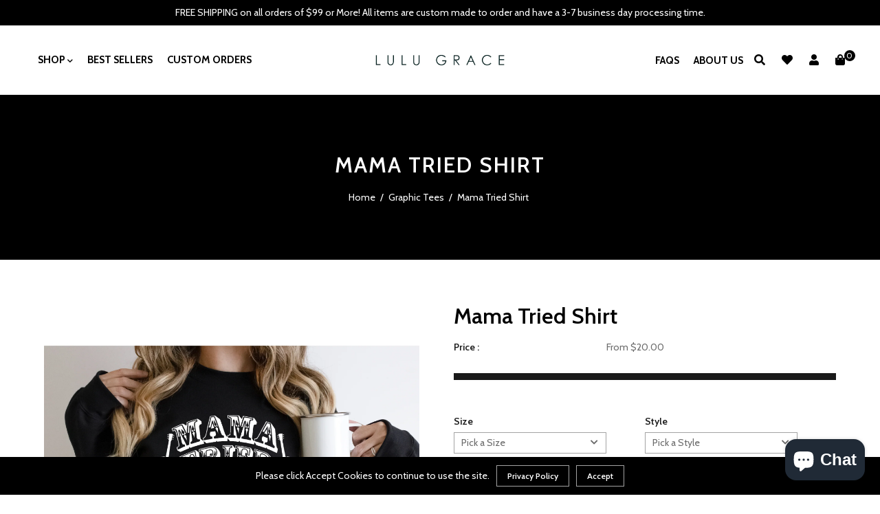

--- FILE ---
content_type: text/html; charset=utf-8
request_url: https://lulugracedesigns.com/collections/graphic-tees/products/mama-tried-shirt-country-music-shirts
body_size: 39989
content:
<!doctype html>
<!--[if lt IE 7]><html class="no-js lt-ie9 lt-ie8 lt-ie7" lang="en"> <![endif]-->
<!--[if IE 7]><html class="no-js lt-ie9 lt-ie8" lang="en"> <![endif]-->
<!--[if IE 8]><html class="no-js lt-ie9" lang="en"> <![endif]-->
<!--[if IE 9 ]><html class="ie9 no-js"> <![endif]-->
<!--[if (gt IE 9)|!(IE)]><!--> <html class="no-js"> <!--<![endif]-->
<head>
  <meta name="google-site-verification" content="2gduY9m8Esm0n-m1w075uxpeEU5U0nKS2A7VZm_CvqE" />
<!-- 
<meta name="google-site-verification" content="2gduY9m8Esm0n-m1w075uxpeEU5U0nKS2A7VZm_CvqE" /> 
  <!-- Basic page needs ================================================== -->
  <meta charset="utf-8">
  <!--[if IE]><meta http-equiv='X-UA-Compatible' content='IE=edge,chrome=1'><![endif]-->
  
  <link rel="shortcut icon" href="//lulugracedesigns.com/cdn/shop/t/11/assets/favicon.png?v=76818386052207713581766481174" type="image/png" />
  
  <!-- Title and description ================================================== -->
  <title>
    Mama Tried Shirt: Country Music Concert Tank or Tee for Moms &ndash; LuLu Grace 
  </title>
  
  <meta name="description" content="Looking for the perfect country mama shirt? Order (or gift) your Mama Tried Shirt at Lulu Grace Designs today.">
  
  <!-- Social meta ================================================== -->
  

  <meta property="og:type" content="product">
  <meta property="og:title" content="Mama Tried Shirt">
  <meta property="og:url" content="https://lulugracedesigns.com/products/mama-tried-shirt-country-music-shirts">
  
  <meta property="og:image" content="http://lulugracedesigns.com/cdn/shop/products/mama_tried2_grande.png?v=1657304204">
  <meta property="og:image:secure_url" content="https://lulugracedesigns.com/cdn/shop/products/mama_tried2_grande.png?v=1657304204">
  
  <meta property="og:image" content="http://lulugracedesigns.com/cdn/shop/products/mamatried_grande.png?v=1657304204">
  <meta property="og:image:secure_url" content="https://lulugracedesigns.com/cdn/shop/products/mamatried_grande.png?v=1657304204">
  
  <meta property="og:image" content="http://lulugracedesigns.com/cdn/shop/products/mama_tried1_grande.png?v=1657304204">
  <meta property="og:image:secure_url" content="https://lulugracedesigns.com/cdn/shop/products/mama_tried1_grande.png?v=1657304204">
  
  <meta property="og:price:amount" content="20.00">
  <meta property="og:price:currency" content="USD">


  <meta property="og:description" content="Looking for the perfect country mama shirt? Order (or gift) your Mama Tried Shirt at Lulu Grace Designs today.">

<meta property="og:site_name" content="LuLu Grace ">



<meta name="twitter:card" content="summary">




  <meta name="twitter:title" content="Mama Tried Shirt">
  <meta name="twitter:description" content="This is perfect for country concerts or every day!! You totally need this!*Style in the photo is the Ladies Ribbed Tank*Shirt color can be changed depending on availability. Please message me for different color shirt options.Design is done and high-quality heat transfer vinyl.These shirts come in a wide variety of">
  <meta name="twitter:image" content="https://lulugracedesigns.com/cdn/shop/products/mama_tried2_medium.png?v=1657304204">
  <meta name="twitter:image:width" content="240">
  <meta name="twitter:image:height" content="240">


  <!-- Helpers ================================================== -->
  <link rel="canonical" href="https://lulugracedesigns.com/products/mama-tried-shirt-country-music-shirts">
  <meta name="viewport" content="width=device-width,initial-scale=1">
  <meta name="theme-color" content="#000000">
  <!-- CSS ================================================== -->
<link href="//lulugracedesigns.com/cdn/shop/t/11/assets/frame.scss.css?v=128736432181096839531766496348" rel="stylesheet" type="text/css" media="all" /> 
<link href="//lulugracedesigns.com/cdn/shop/t/11/assets/home-sections.scss.css?v=143820585697631937771766481174" rel="stylesheet" type="text/css" media="all" /> 
<link href="//lulugracedesigns.com/cdn/shop/t/11/assets/style.css?v=87909461789004513661766483186" rel="stylesheet" type="text/css" media="all" />  
<link href="//lulugracedesigns.com/cdn/shop/t/11/assets/slick.scss?v=101226323548799392701766481174" rel="stylesheet" type="text/css" media="all" />
<link href="//lulugracedesigns.com/cdn/shop/t/11/assets/prettyPhoto.css?v=127577845115257541841766481174" rel="stylesheet" type="text/css" media="all" />  
<link href="//lulugracedesigns.com/cdn/shop/t/11/assets/animate.css?v=170469424254788653381766481174" rel="stylesheet" type="text/css" media="all" />
<link href="//lulugracedesigns.com/cdn/shop/t/11/assets/font-all.min.css?v=145974524023387984911766481174" rel="stylesheet" type="text/css" media="all" />  
  
<link rel="stylesheet" type="text/css" href="//fonts.googleapis.com/css?family=Cabin:300,300italic,400,500,600,400italic,600italic,700,700italic,800,800italic">


<link rel="stylesheet" type="text/css" href="//fonts.googleapis.com/css?family=Cabin:300,300italic,400,500,600,400italic,600italic,700,700italic,800,800italic">


<link rel="stylesheet" type="text/css" href="//fonts.googleapis.com/css?family=Cabin:300,300italic,400,500,600,400italic,600italic,700,700italic,800,800italic">


<link rel="stylesheet" type="text/css" href="//fonts.googleapis.com/css?family=Cabin:300,300italic,400,500,600,400italic,600italic,700,700italic,800,800italic">
  
  <script src="https://code.jquery.com/jquery-3.4.1.min.js"></script>
<script src="//code.jquery.com/jquery-3.2.1.min.js"></script>  
<script src="//ajax.googleapis.com/ajax/libs/jquery/1.8.1/jquery.min.js"></script> 
<script src="//lulugracedesigns.com/cdn/shop/t/11/assets/header.js?v=103730964264396812221766481174" type="text/javascript"></script>


<script>
  window.preloader_enable = false;
  window.use_sticky = true;
  window.ajax_cart = false;
  window.money_format = "${{amount}} USD";
  window.shop_currency = "USD";    
 // window.money_format = "${{amount}}";
  window.shop_currency = "USD";
  window.show_multiple_currencies = false;
  window.enable_sidebar_multiple_choice = true;
  window.loading_url = "//lulugracedesigns.com/cdn/shop/t/11/assets/loading.gif?v=92553292452026217751766481174";     
  window.dropdowncart_type = "click";
  window.file_url = "//lulugracedesigns.com/cdn/shop/files/?1972";
  window.asset_url = "";
  window.items="Items";
  window.many_in_stock="Many In Stock";
  window.out_of_stock=" Out of stock";
  window.in_stock=" In Stock";
  window.unavailable="Make a Selection";
  window.product_name="Product Name";
  window.product_image="Product Image";
  window.product_desc="Product Description";
  window.available_stock="Available In stock";
  window.unavailable_stock="Unavailable In stock";
  window.compare_note="Product Added over 8 product !. Do you want to compare 8 added product ?";
  window.added_to_cmp="Added to compare";
  window.add_to_cmp="Add to compare";
  window.select_options="Select options";
  window.add_to_cart="Add to Cart";
  window.confirm_box="Yes,I want view it!";
  window.cancelButtonText="Continue";
  window.remove="Remove";
  window.use_color_swatch = false;
  window.color_swatch_style = "variant_grouped";
  window.newsletter_popup = false;  
  window.infinity_scroll_feature = false;
  window.no_more_product = "No more product";
  var  compare_list = [];   
</script>    
  <!-- Header hook for plugins ================================================== -->
  
  <script>window.performance && window.performance.mark && window.performance.mark('shopify.content_for_header.start');</script><meta name="google-site-verification" content="dguj7wC49PkrD6Pf1uJkjttL-_BuqXI5lumUV-aadH8">
<meta name="google-site-verification" content="oJo5KMTCdxEImspZ8bCdE0bT2Vp14ciFWyGXMh-u7SU">
<meta name="facebook-domain-verification" content="wn6f4daucpjzq402ltdrrz8tcq9m5j">
<meta id="shopify-digital-wallet" name="shopify-digital-wallet" content="/1237352514/digital_wallets/dialog">
<meta name="shopify-checkout-api-token" content="e5af68482ba09cd12f4259ff54e4e4ac">
<meta id="in-context-paypal-metadata" data-shop-id="1237352514" data-venmo-supported="false" data-environment="production" data-locale="en_US" data-paypal-v4="true" data-currency="USD">
<link rel="alternate" type="application/json+oembed" href="https://lulugracedesigns.com/products/mama-tried-shirt-country-music-shirts.oembed">
<script async="async" src="/checkouts/internal/preloads.js?locale=en-US"></script>
<link rel="preconnect" href="https://shop.app" crossorigin="anonymous">
<script async="async" src="https://shop.app/checkouts/internal/preloads.js?locale=en-US&shop_id=1237352514" crossorigin="anonymous"></script>
<script id="apple-pay-shop-capabilities" type="application/json">{"shopId":1237352514,"countryCode":"US","currencyCode":"USD","merchantCapabilities":["supports3DS"],"merchantId":"gid:\/\/shopify\/Shop\/1237352514","merchantName":"LuLu Grace ","requiredBillingContactFields":["postalAddress","email","phone"],"requiredShippingContactFields":["postalAddress","email","phone"],"shippingType":"shipping","supportedNetworks":["visa","masterCard","amex","discover","elo","jcb"],"total":{"type":"pending","label":"LuLu Grace ","amount":"1.00"},"shopifyPaymentsEnabled":true,"supportsSubscriptions":true}</script>
<script id="shopify-features" type="application/json">{"accessToken":"e5af68482ba09cd12f4259ff54e4e4ac","betas":["rich-media-storefront-analytics"],"domain":"lulugracedesigns.com","predictiveSearch":true,"shopId":1237352514,"locale":"en"}</script>
<script>var Shopify = Shopify || {};
Shopify.shop = "lulu-grace-designs-jax.myshopify.com";
Shopify.locale = "en";
Shopify.currency = {"active":"USD","rate":"1.0"};
Shopify.country = "US";
Shopify.theme = {"name":"ITG","id":138636492866,"schema_name":null,"schema_version":null,"theme_store_id":null,"role":"main"};
Shopify.theme.handle = "null";
Shopify.theme.style = {"id":null,"handle":null};
Shopify.cdnHost = "lulugracedesigns.com/cdn";
Shopify.routes = Shopify.routes || {};
Shopify.routes.root = "/";</script>
<script type="module">!function(o){(o.Shopify=o.Shopify||{}).modules=!0}(window);</script>
<script>!function(o){function n(){var o=[];function n(){o.push(Array.prototype.slice.apply(arguments))}return n.q=o,n}var t=o.Shopify=o.Shopify||{};t.loadFeatures=n(),t.autoloadFeatures=n()}(window);</script>
<script>
  window.ShopifyPay = window.ShopifyPay || {};
  window.ShopifyPay.apiHost = "shop.app\/pay";
  window.ShopifyPay.redirectState = null;
</script>
<script id="shop-js-analytics" type="application/json">{"pageType":"product"}</script>
<script defer="defer" async type="module" src="//lulugracedesigns.com/cdn/shopifycloud/shop-js/modules/v2/client.init-shop-cart-sync_IZsNAliE.en.esm.js"></script>
<script defer="defer" async type="module" src="//lulugracedesigns.com/cdn/shopifycloud/shop-js/modules/v2/chunk.common_0OUaOowp.esm.js"></script>
<script type="module">
  await import("//lulugracedesigns.com/cdn/shopifycloud/shop-js/modules/v2/client.init-shop-cart-sync_IZsNAliE.en.esm.js");
await import("//lulugracedesigns.com/cdn/shopifycloud/shop-js/modules/v2/chunk.common_0OUaOowp.esm.js");

  window.Shopify.SignInWithShop?.initShopCartSync?.({"fedCMEnabled":true,"windoidEnabled":true});

</script>
<script defer="defer" async type="module" src="//lulugracedesigns.com/cdn/shopifycloud/shop-js/modules/v2/client.payment-terms_CNlwjfZz.en.esm.js"></script>
<script defer="defer" async type="module" src="//lulugracedesigns.com/cdn/shopifycloud/shop-js/modules/v2/chunk.common_0OUaOowp.esm.js"></script>
<script defer="defer" async type="module" src="//lulugracedesigns.com/cdn/shopifycloud/shop-js/modules/v2/chunk.modal_CGo_dVj3.esm.js"></script>
<script type="module">
  await import("//lulugracedesigns.com/cdn/shopifycloud/shop-js/modules/v2/client.payment-terms_CNlwjfZz.en.esm.js");
await import("//lulugracedesigns.com/cdn/shopifycloud/shop-js/modules/v2/chunk.common_0OUaOowp.esm.js");
await import("//lulugracedesigns.com/cdn/shopifycloud/shop-js/modules/v2/chunk.modal_CGo_dVj3.esm.js");

  
</script>
<script>
  window.Shopify = window.Shopify || {};
  if (!window.Shopify.featureAssets) window.Shopify.featureAssets = {};
  window.Shopify.featureAssets['shop-js'] = {"shop-cart-sync":["modules/v2/client.shop-cart-sync_DLOhI_0X.en.esm.js","modules/v2/chunk.common_0OUaOowp.esm.js"],"init-fed-cm":["modules/v2/client.init-fed-cm_C6YtU0w6.en.esm.js","modules/v2/chunk.common_0OUaOowp.esm.js"],"shop-button":["modules/v2/client.shop-button_BCMx7GTG.en.esm.js","modules/v2/chunk.common_0OUaOowp.esm.js"],"shop-cash-offers":["modules/v2/client.shop-cash-offers_BT26qb5j.en.esm.js","modules/v2/chunk.common_0OUaOowp.esm.js","modules/v2/chunk.modal_CGo_dVj3.esm.js"],"init-windoid":["modules/v2/client.init-windoid_B9PkRMql.en.esm.js","modules/v2/chunk.common_0OUaOowp.esm.js"],"init-shop-email-lookup-coordinator":["modules/v2/client.init-shop-email-lookup-coordinator_DZkqjsbU.en.esm.js","modules/v2/chunk.common_0OUaOowp.esm.js"],"shop-toast-manager":["modules/v2/client.shop-toast-manager_Di2EnuM7.en.esm.js","modules/v2/chunk.common_0OUaOowp.esm.js"],"shop-login-button":["modules/v2/client.shop-login-button_BtqW_SIO.en.esm.js","modules/v2/chunk.common_0OUaOowp.esm.js","modules/v2/chunk.modal_CGo_dVj3.esm.js"],"avatar":["modules/v2/client.avatar_BTnouDA3.en.esm.js"],"pay-button":["modules/v2/client.pay-button_CWa-C9R1.en.esm.js","modules/v2/chunk.common_0OUaOowp.esm.js"],"init-shop-cart-sync":["modules/v2/client.init-shop-cart-sync_IZsNAliE.en.esm.js","modules/v2/chunk.common_0OUaOowp.esm.js"],"init-customer-accounts":["modules/v2/client.init-customer-accounts_DenGwJTU.en.esm.js","modules/v2/client.shop-login-button_BtqW_SIO.en.esm.js","modules/v2/chunk.common_0OUaOowp.esm.js","modules/v2/chunk.modal_CGo_dVj3.esm.js"],"init-shop-for-new-customer-accounts":["modules/v2/client.init-shop-for-new-customer-accounts_JdHXxpS9.en.esm.js","modules/v2/client.shop-login-button_BtqW_SIO.en.esm.js","modules/v2/chunk.common_0OUaOowp.esm.js","modules/v2/chunk.modal_CGo_dVj3.esm.js"],"init-customer-accounts-sign-up":["modules/v2/client.init-customer-accounts-sign-up_D6__K_p8.en.esm.js","modules/v2/client.shop-login-button_BtqW_SIO.en.esm.js","modules/v2/chunk.common_0OUaOowp.esm.js","modules/v2/chunk.modal_CGo_dVj3.esm.js"],"checkout-modal":["modules/v2/client.checkout-modal_C_ZQDY6s.en.esm.js","modules/v2/chunk.common_0OUaOowp.esm.js","modules/v2/chunk.modal_CGo_dVj3.esm.js"],"shop-follow-button":["modules/v2/client.shop-follow-button_XetIsj8l.en.esm.js","modules/v2/chunk.common_0OUaOowp.esm.js","modules/v2/chunk.modal_CGo_dVj3.esm.js"],"lead-capture":["modules/v2/client.lead-capture_DvA72MRN.en.esm.js","modules/v2/chunk.common_0OUaOowp.esm.js","modules/v2/chunk.modal_CGo_dVj3.esm.js"],"shop-login":["modules/v2/client.shop-login_ClXNxyh6.en.esm.js","modules/v2/chunk.common_0OUaOowp.esm.js","modules/v2/chunk.modal_CGo_dVj3.esm.js"],"payment-terms":["modules/v2/client.payment-terms_CNlwjfZz.en.esm.js","modules/v2/chunk.common_0OUaOowp.esm.js","modules/v2/chunk.modal_CGo_dVj3.esm.js"]};
</script>
<script>(function() {
  var isLoaded = false;
  function asyncLoad() {
    if (isLoaded) return;
    isLoaded = true;
    var urls = ["\/\/static.zotabox.com\/8\/2\/8292d5f92c9d5b06470d00a1c7dc92d4\/widgets.js?shop=lulu-grace-designs-jax.myshopify.com","https:\/\/cdn-stamped-io.azureedge.net\/files\/shopify.v2.min.js?shop=lulu-grace-designs-jax.myshopify.com"];
    for (var i = 0; i < urls.length; i++) {
      var s = document.createElement('script');
      s.type = 'text/javascript';
      s.async = true;
      s.src = urls[i];
      var x = document.getElementsByTagName('script')[0];
      x.parentNode.insertBefore(s, x);
    }
  };
  if(window.attachEvent) {
    window.attachEvent('onload', asyncLoad);
  } else {
    window.addEventListener('load', asyncLoad, false);
  }
})();</script>
<script id="__st">var __st={"a":1237352514,"offset":-18000,"reqid":"10463b69-fdc0-49b8-a8c7-1370cbc54c97-1768524633","pageurl":"lulugracedesigns.com\/collections\/graphic-tees\/products\/mama-tried-shirt-country-music-shirts","u":"7c071448b20a","p":"product","rtyp":"product","rid":6726835929154};</script>
<script>window.ShopifyPaypalV4VisibilityTracking = true;</script>
<script id="captcha-bootstrap">!function(){'use strict';const t='contact',e='account',n='new_comment',o=[[t,t],['blogs',n],['comments',n],[t,'customer']],c=[[e,'customer_login'],[e,'guest_login'],[e,'recover_customer_password'],[e,'create_customer']],r=t=>t.map((([t,e])=>`form[action*='/${t}']:not([data-nocaptcha='true']) input[name='form_type'][value='${e}']`)).join(','),a=t=>()=>t?[...document.querySelectorAll(t)].map((t=>t.form)):[];function s(){const t=[...o],e=r(t);return a(e)}const i='password',u='form_key',d=['recaptcha-v3-token','g-recaptcha-response','h-captcha-response',i],f=()=>{try{return window.sessionStorage}catch{return}},m='__shopify_v',_=t=>t.elements[u];function p(t,e,n=!1){try{const o=window.sessionStorage,c=JSON.parse(o.getItem(e)),{data:r}=function(t){const{data:e,action:n}=t;return t[m]||n?{data:e,action:n}:{data:t,action:n}}(c);for(const[e,n]of Object.entries(r))t.elements[e]&&(t.elements[e].value=n);n&&o.removeItem(e)}catch(o){console.error('form repopulation failed',{error:o})}}const l='form_type',E='cptcha';function T(t){t.dataset[E]=!0}const w=window,h=w.document,L='Shopify',v='ce_forms',y='captcha';let A=!1;((t,e)=>{const n=(g='f06e6c50-85a8-45c8-87d0-21a2b65856fe',I='https://cdn.shopify.com/shopifycloud/storefront-forms-hcaptcha/ce_storefront_forms_captcha_hcaptcha.v1.5.2.iife.js',D={infoText:'Protected by hCaptcha',privacyText:'Privacy',termsText:'Terms'},(t,e,n)=>{const o=w[L][v],c=o.bindForm;if(c)return c(t,g,e,D).then(n);var r;o.q.push([[t,g,e,D],n]),r=I,A||(h.body.append(Object.assign(h.createElement('script'),{id:'captcha-provider',async:!0,src:r})),A=!0)});var g,I,D;w[L]=w[L]||{},w[L][v]=w[L][v]||{},w[L][v].q=[],w[L][y]=w[L][y]||{},w[L][y].protect=function(t,e){n(t,void 0,e),T(t)},Object.freeze(w[L][y]),function(t,e,n,w,h,L){const[v,y,A,g]=function(t,e,n){const i=e?o:[],u=t?c:[],d=[...i,...u],f=r(d),m=r(i),_=r(d.filter((([t,e])=>n.includes(e))));return[a(f),a(m),a(_),s()]}(w,h,L),I=t=>{const e=t.target;return e instanceof HTMLFormElement?e:e&&e.form},D=t=>v().includes(t);t.addEventListener('submit',(t=>{const e=I(t);if(!e)return;const n=D(e)&&!e.dataset.hcaptchaBound&&!e.dataset.recaptchaBound,o=_(e),c=g().includes(e)&&(!o||!o.value);(n||c)&&t.preventDefault(),c&&!n&&(function(t){try{if(!f())return;!function(t){const e=f();if(!e)return;const n=_(t);if(!n)return;const o=n.value;o&&e.removeItem(o)}(t);const e=Array.from(Array(32),(()=>Math.random().toString(36)[2])).join('');!function(t,e){_(t)||t.append(Object.assign(document.createElement('input'),{type:'hidden',name:u})),t.elements[u].value=e}(t,e),function(t,e){const n=f();if(!n)return;const o=[...t.querySelectorAll(`input[type='${i}']`)].map((({name:t})=>t)),c=[...d,...o],r={};for(const[a,s]of new FormData(t).entries())c.includes(a)||(r[a]=s);n.setItem(e,JSON.stringify({[m]:1,action:t.action,data:r}))}(t,e)}catch(e){console.error('failed to persist form',e)}}(e),e.submit())}));const S=(t,e)=>{t&&!t.dataset[E]&&(n(t,e.some((e=>e===t))),T(t))};for(const o of['focusin','change'])t.addEventListener(o,(t=>{const e=I(t);D(e)&&S(e,y())}));const B=e.get('form_key'),M=e.get(l),P=B&&M;t.addEventListener('DOMContentLoaded',(()=>{const t=y();if(P)for(const e of t)e.elements[l].value===M&&p(e,B);[...new Set([...A(),...v().filter((t=>'true'===t.dataset.shopifyCaptcha))])].forEach((e=>S(e,t)))}))}(h,new URLSearchParams(w.location.search),n,t,e,['guest_login'])})(!0,!0)}();</script>
<script integrity="sha256-4kQ18oKyAcykRKYeNunJcIwy7WH5gtpwJnB7kiuLZ1E=" data-source-attribution="shopify.loadfeatures" defer="defer" src="//lulugracedesigns.com/cdn/shopifycloud/storefront/assets/storefront/load_feature-a0a9edcb.js" crossorigin="anonymous"></script>
<script crossorigin="anonymous" defer="defer" src="//lulugracedesigns.com/cdn/shopifycloud/storefront/assets/shopify_pay/storefront-65b4c6d7.js?v=20250812"></script>
<script data-source-attribution="shopify.dynamic_checkout.dynamic.init">var Shopify=Shopify||{};Shopify.PaymentButton=Shopify.PaymentButton||{isStorefrontPortableWallets:!0,init:function(){window.Shopify.PaymentButton.init=function(){};var t=document.createElement("script");t.src="https://lulugracedesigns.com/cdn/shopifycloud/portable-wallets/latest/portable-wallets.en.js",t.type="module",document.head.appendChild(t)}};
</script>
<script data-source-attribution="shopify.dynamic_checkout.buyer_consent">
  function portableWalletsHideBuyerConsent(e){var t=document.getElementById("shopify-buyer-consent"),n=document.getElementById("shopify-subscription-policy-button");t&&n&&(t.classList.add("hidden"),t.setAttribute("aria-hidden","true"),n.removeEventListener("click",e))}function portableWalletsShowBuyerConsent(e){var t=document.getElementById("shopify-buyer-consent"),n=document.getElementById("shopify-subscription-policy-button");t&&n&&(t.classList.remove("hidden"),t.removeAttribute("aria-hidden"),n.addEventListener("click",e))}window.Shopify?.PaymentButton&&(window.Shopify.PaymentButton.hideBuyerConsent=portableWalletsHideBuyerConsent,window.Shopify.PaymentButton.showBuyerConsent=portableWalletsShowBuyerConsent);
</script>
<script data-source-attribution="shopify.dynamic_checkout.cart.bootstrap">document.addEventListener("DOMContentLoaded",(function(){function t(){return document.querySelector("shopify-accelerated-checkout-cart, shopify-accelerated-checkout")}if(t())Shopify.PaymentButton.init();else{new MutationObserver((function(e,n){t()&&(Shopify.PaymentButton.init(),n.disconnect())})).observe(document.body,{childList:!0,subtree:!0})}}));
</script>
<link id="shopify-accelerated-checkout-styles" rel="stylesheet" media="screen" href="https://lulugracedesigns.com/cdn/shopifycloud/portable-wallets/latest/accelerated-checkout-backwards-compat.css" crossorigin="anonymous">
<style id="shopify-accelerated-checkout-cart">
        #shopify-buyer-consent {
  margin-top: 1em;
  display: inline-block;
  width: 100%;
}

#shopify-buyer-consent.hidden {
  display: none;
}

#shopify-subscription-policy-button {
  background: none;
  border: none;
  padding: 0;
  text-decoration: underline;
  font-size: inherit;
  cursor: pointer;
}

#shopify-subscription-policy-button::before {
  box-shadow: none;
}

      </style>

<script>window.performance && window.performance.mark && window.performance.mark('shopify.content_for_header.end');</script>  
  <script type="text/javascript">
    delete History
  </script>
 <script>
jQuery(function() {
  jQuery('.swatch :radio').change(function() {
    var optionIndex = jQuery(this).closest('.swatch').attr('data-option-index');
    var optionValue = jQuery(this).val();
    jQuery(this)
      .closest('form')
      .find('.single-option-selector')
      .eq(optionIndex)
      .val(optionValue)
      .trigger('change');
  });
});
</script>

<script>

    Shopify.productOptionsMap = {};
    Shopify.quickViewOptionsMap = {};

    Shopify.updateOptionsInSelector = function(selectorIndex, wrapperSlt) {
        Shopify.optionsMap = wrapperSlt === '.product' ? Shopify.productOptionsMap : Shopify.quickViewOptionsMap;

        switch (selectorIndex) {
            case 0:
                var key = 'root';
                var selector = $(wrapperSlt + ' .single-option-selector:eq(0)');
                break;
            case 1:
                var key = $(wrapperSlt + ' .single-option-selector:eq(0)').val();
                var selector = $(wrapperSlt + ' .single-option-selector:eq(1)');
                break;
            case 2:
                var key = $(wrapperSlt + ' .single-option-selector:eq(0)').val();
                key += ' / ' + $(wrapperSlt + ' .single-option-selector:eq(1)').val();
                var selector = $(wrapperSlt + ' .single-option-selector:eq(2)');
        }

        var initialValue = selector.val();

        selector.empty();

        var availableOptions = Shopify.optionsMap[key];

        if (availableOptions && availableOptions.length) {
            for (var i = 0; i < availableOptions.length; i++) {
                var option = availableOptions[i];

                var newOption = $('<option></option>').val(option).html(option);

                selector.append(newOption);
            }

            $(wrapperSlt + ' .swatch[data-option-index="' + selectorIndex + '"] .swatch-element').each(function() {
                if ($.inArray($(this).attr('data-value'), availableOptions) !== -1) {
                    $(this).removeClass('soldout').find(':radio').removeAttr('disabled', 'disabled').removeAttr('checked');
                }
                else {
                    $(this).addClass('soldout').find(':radio').removeAttr('checked').attr('disabled', 'disabled');
                }
            });

            if ($.inArray(initialValue, availableOptions) !== -1) {
                selector.val(initialValue);
            }

            selector.trigger('change');
        };
    };

    Shopify.linkOptionSelectors = function(product, wrapperSlt) {
        // Building our mapping object.
        Shopify.optionsMap = wrapperSlt === '.product' ? Shopify.productOptionsMap : Shopify.quickViewOptionsMap;

        for (var i = 0; i < product.variants.length; i++) {
            var variant = product.variants[i];

            if (variant.available) {
                // Gathering values for the 1st drop-down.
                Shopify.optionsMap['root'] = Shopify.optionsMap['root'] || [];

                Shopify.optionsMap['root'].push(variant.option1);
                Shopify.optionsMap['root'] = Shopify.uniq(Shopify.optionsMap['root']);

                // Gathering values for the 2nd drop-down.
                if (product.options.length > 1) {
                var key = variant.option1;
                    Shopify.optionsMap[key] = Shopify.optionsMap[key] || [];
                    Shopify.optionsMap[key].push(variant.option2);
                    Shopify.optionsMap[key] = Shopify.uniq(Shopify.optionsMap[key]);
                }

                // Gathering values for the 3rd drop-down.
                if (product.options.length === 3) {
                    var key = variant.option1 + ' / ' + variant.option2;
                    Shopify.optionsMap[key] = Shopify.optionsMap[key] || [];
                    Shopify.optionsMap[key].push(variant.option3);
                    Shopify.optionsMap[key] = Shopify.uniq(Shopify.optionsMap[key]);
                }
            }
        };

        // Update options right away.
        Shopify.updateOptionsInSelector(0, wrapperSlt);

        if (product.options.length > 1) Shopify.updateOptionsInSelector(1, wrapperSlt);
        if (product.options.length === 3) Shopify.updateOptionsInSelector(2, wrapperSlt);

        // When there is an update in the first dropdown.
        $(wrapperSlt + " .single-option-selector:eq(0)").change(function() {
            Shopify.updateOptionsInSelector(1, wrapperSlt);
            if (product.options.length === 3) Shopify.updateOptionsInSelector(2, wrapperSlt);
            return true;
        });

        // When there is an update in the second dropdown.
        $(wrapperSlt + " .single-option-selector:eq(1)").change(function() {
            if (product.options.length === 3) Shopify.updateOptionsInSelector(2, wrapperSlt);
            return true;
        });
    };
</script>

 
<!-- BEGIN app block: shopify://apps/live-product-options/blocks/app-embed/88bfdf40-5e27-4962-a966-70c8d1e87757 --><script>
  window.theme = window.theme || {};window.theme.moneyFormat = "${{amount}}";window.theme.moneyFormatWithCurrency = "${{amount}} USD";
  window.theme.currencies = ['AED','AFN','ALL','AMD','ANG','AUD','AWG','AZN','BAM','BBD','BDT','BIF','BND','BOB','BSD','BWP','BZD','CAD','CDF','CHF','CNY','CRC','CVE','CZK','DJF','DKK','DOP','DZD','EGP','ETB','EUR','FJD','FKP','GBP','GMD','GNF','GTQ','GYD','HKD','HNL','HUF','IDR','ILS','INR','ISK','JMD','JPY','KES','KGS','KHR','KMF','KRW','KYD','KZT','LAK','LBP','LKR','MAD','MDL','MKD','MMK','MNT','MOP','MUR','MVR','MWK','MYR','NGN','NIO','NPR','NZD','PEN','PGK','PHP','PKR','PLN','PYG','QAR','RON','RSD','RWF','SAR','SBD','SEK','SGD','SHP','SLL','STD','THB','TJS','TOP','TTD','TWD','TZS','UAH','UGX','USD','UYU','UZS','VND','VUV','WST','XAF','XCD','XOF','XPF','YER'];
</script><script src="https://assets.cloudlift.app/api/assets/options.js?shop=lulu-grace-designs-jax.myshopify.com" defer="defer"></script>
<!-- END app block --><script src="https://cdn.shopify.com/extensions/7bc9bb47-adfa-4267-963e-cadee5096caf/inbox-1252/assets/inbox-chat-loader.js" type="text/javascript" defer="defer"></script>
<link href="https://monorail-edge.shopifysvc.com" rel="dns-prefetch">
<script>(function(){if ("sendBeacon" in navigator && "performance" in window) {try {var session_token_from_headers = performance.getEntriesByType('navigation')[0].serverTiming.find(x => x.name == '_s').description;} catch {var session_token_from_headers = undefined;}var session_cookie_matches = document.cookie.match(/_shopify_s=([^;]*)/);var session_token_from_cookie = session_cookie_matches && session_cookie_matches.length === 2 ? session_cookie_matches[1] : "";var session_token = session_token_from_headers || session_token_from_cookie || "";function handle_abandonment_event(e) {var entries = performance.getEntries().filter(function(entry) {return /monorail-edge.shopifysvc.com/.test(entry.name);});if (!window.abandonment_tracked && entries.length === 0) {window.abandonment_tracked = true;var currentMs = Date.now();var navigation_start = performance.timing.navigationStart;var payload = {shop_id: 1237352514,url: window.location.href,navigation_start,duration: currentMs - navigation_start,session_token,page_type: "product"};window.navigator.sendBeacon("https://monorail-edge.shopifysvc.com/v1/produce", JSON.stringify({schema_id: "online_store_buyer_site_abandonment/1.1",payload: payload,metadata: {event_created_at_ms: currentMs,event_sent_at_ms: currentMs}}));}}window.addEventListener('pagehide', handle_abandonment_event);}}());</script>
<script id="web-pixels-manager-setup">(function e(e,d,r,n,o){if(void 0===o&&(o={}),!Boolean(null===(a=null===(i=window.Shopify)||void 0===i?void 0:i.analytics)||void 0===a?void 0:a.replayQueue)){var i,a;window.Shopify=window.Shopify||{};var t=window.Shopify;t.analytics=t.analytics||{};var s=t.analytics;s.replayQueue=[],s.publish=function(e,d,r){return s.replayQueue.push([e,d,r]),!0};try{self.performance.mark("wpm:start")}catch(e){}var l=function(){var e={modern:/Edge?\/(1{2}[4-9]|1[2-9]\d|[2-9]\d{2}|\d{4,})\.\d+(\.\d+|)|Firefox\/(1{2}[4-9]|1[2-9]\d|[2-9]\d{2}|\d{4,})\.\d+(\.\d+|)|Chrom(ium|e)\/(9{2}|\d{3,})\.\d+(\.\d+|)|(Maci|X1{2}).+ Version\/(15\.\d+|(1[6-9]|[2-9]\d|\d{3,})\.\d+)([,.]\d+|)( \(\w+\)|)( Mobile\/\w+|) Safari\/|Chrome.+OPR\/(9{2}|\d{3,})\.\d+\.\d+|(CPU[ +]OS|iPhone[ +]OS|CPU[ +]iPhone|CPU IPhone OS|CPU iPad OS)[ +]+(15[._]\d+|(1[6-9]|[2-9]\d|\d{3,})[._]\d+)([._]\d+|)|Android:?[ /-](13[3-9]|1[4-9]\d|[2-9]\d{2}|\d{4,})(\.\d+|)(\.\d+|)|Android.+Firefox\/(13[5-9]|1[4-9]\d|[2-9]\d{2}|\d{4,})\.\d+(\.\d+|)|Android.+Chrom(ium|e)\/(13[3-9]|1[4-9]\d|[2-9]\d{2}|\d{4,})\.\d+(\.\d+|)|SamsungBrowser\/([2-9]\d|\d{3,})\.\d+/,legacy:/Edge?\/(1[6-9]|[2-9]\d|\d{3,})\.\d+(\.\d+|)|Firefox\/(5[4-9]|[6-9]\d|\d{3,})\.\d+(\.\d+|)|Chrom(ium|e)\/(5[1-9]|[6-9]\d|\d{3,})\.\d+(\.\d+|)([\d.]+$|.*Safari\/(?![\d.]+ Edge\/[\d.]+$))|(Maci|X1{2}).+ Version\/(10\.\d+|(1[1-9]|[2-9]\d|\d{3,})\.\d+)([,.]\d+|)( \(\w+\)|)( Mobile\/\w+|) Safari\/|Chrome.+OPR\/(3[89]|[4-9]\d|\d{3,})\.\d+\.\d+|(CPU[ +]OS|iPhone[ +]OS|CPU[ +]iPhone|CPU IPhone OS|CPU iPad OS)[ +]+(10[._]\d+|(1[1-9]|[2-9]\d|\d{3,})[._]\d+)([._]\d+|)|Android:?[ /-](13[3-9]|1[4-9]\d|[2-9]\d{2}|\d{4,})(\.\d+|)(\.\d+|)|Mobile Safari.+OPR\/([89]\d|\d{3,})\.\d+\.\d+|Android.+Firefox\/(13[5-9]|1[4-9]\d|[2-9]\d{2}|\d{4,})\.\d+(\.\d+|)|Android.+Chrom(ium|e)\/(13[3-9]|1[4-9]\d|[2-9]\d{2}|\d{4,})\.\d+(\.\d+|)|Android.+(UC? ?Browser|UCWEB|U3)[ /]?(15\.([5-9]|\d{2,})|(1[6-9]|[2-9]\d|\d{3,})\.\d+)\.\d+|SamsungBrowser\/(5\.\d+|([6-9]|\d{2,})\.\d+)|Android.+MQ{2}Browser\/(14(\.(9|\d{2,})|)|(1[5-9]|[2-9]\d|\d{3,})(\.\d+|))(\.\d+|)|K[Aa][Ii]OS\/(3\.\d+|([4-9]|\d{2,})\.\d+)(\.\d+|)/},d=e.modern,r=e.legacy,n=navigator.userAgent;return n.match(d)?"modern":n.match(r)?"legacy":"unknown"}(),u="modern"===l?"modern":"legacy",c=(null!=n?n:{modern:"",legacy:""})[u],f=function(e){return[e.baseUrl,"/wpm","/b",e.hashVersion,"modern"===e.buildTarget?"m":"l",".js"].join("")}({baseUrl:d,hashVersion:r,buildTarget:u}),m=function(e){var d=e.version,r=e.bundleTarget,n=e.surface,o=e.pageUrl,i=e.monorailEndpoint;return{emit:function(e){var a=e.status,t=e.errorMsg,s=(new Date).getTime(),l=JSON.stringify({metadata:{event_sent_at_ms:s},events:[{schema_id:"web_pixels_manager_load/3.1",payload:{version:d,bundle_target:r,page_url:o,status:a,surface:n,error_msg:t},metadata:{event_created_at_ms:s}}]});if(!i)return console&&console.warn&&console.warn("[Web Pixels Manager] No Monorail endpoint provided, skipping logging."),!1;try{return self.navigator.sendBeacon.bind(self.navigator)(i,l)}catch(e){}var u=new XMLHttpRequest;try{return u.open("POST",i,!0),u.setRequestHeader("Content-Type","text/plain"),u.send(l),!0}catch(e){return console&&console.warn&&console.warn("[Web Pixels Manager] Got an unhandled error while logging to Monorail."),!1}}}}({version:r,bundleTarget:l,surface:e.surface,pageUrl:self.location.href,monorailEndpoint:e.monorailEndpoint});try{o.browserTarget=l,function(e){var d=e.src,r=e.async,n=void 0===r||r,o=e.onload,i=e.onerror,a=e.sri,t=e.scriptDataAttributes,s=void 0===t?{}:t,l=document.createElement("script"),u=document.querySelector("head"),c=document.querySelector("body");if(l.async=n,l.src=d,a&&(l.integrity=a,l.crossOrigin="anonymous"),s)for(var f in s)if(Object.prototype.hasOwnProperty.call(s,f))try{l.dataset[f]=s[f]}catch(e){}if(o&&l.addEventListener("load",o),i&&l.addEventListener("error",i),u)u.appendChild(l);else{if(!c)throw new Error("Did not find a head or body element to append the script");c.appendChild(l)}}({src:f,async:!0,onload:function(){if(!function(){var e,d;return Boolean(null===(d=null===(e=window.Shopify)||void 0===e?void 0:e.analytics)||void 0===d?void 0:d.initialized)}()){var d=window.webPixelsManager.init(e)||void 0;if(d){var r=window.Shopify.analytics;r.replayQueue.forEach((function(e){var r=e[0],n=e[1],o=e[2];d.publishCustomEvent(r,n,o)})),r.replayQueue=[],r.publish=d.publishCustomEvent,r.visitor=d.visitor,r.initialized=!0}}},onerror:function(){return m.emit({status:"failed",errorMsg:"".concat(f," has failed to load")})},sri:function(e){var d=/^sha384-[A-Za-z0-9+/=]+$/;return"string"==typeof e&&d.test(e)}(c)?c:"",scriptDataAttributes:o}),m.emit({status:"loading"})}catch(e){m.emit({status:"failed",errorMsg:(null==e?void 0:e.message)||"Unknown error"})}}})({shopId: 1237352514,storefrontBaseUrl: "https://lulugracedesigns.com",extensionsBaseUrl: "https://extensions.shopifycdn.com/cdn/shopifycloud/web-pixels-manager",monorailEndpoint: "https://monorail-edge.shopifysvc.com/unstable/produce_batch",surface: "storefront-renderer",enabledBetaFlags: ["2dca8a86"],webPixelsConfigList: [{"id":"433782850","configuration":"{\"config\":\"{\\\"pixel_id\\\":\\\"G-BVD1KJRJGK\\\",\\\"target_country\\\":\\\"US\\\",\\\"gtag_events\\\":[{\\\"type\\\":\\\"search\\\",\\\"action_label\\\":[\\\"G-BVD1KJRJGK\\\",\\\"AW-810340913\\\/gRmpCKDnqLMBELGks4ID\\\"]},{\\\"type\\\":\\\"begin_checkout\\\",\\\"action_label\\\":[\\\"G-BVD1KJRJGK\\\",\\\"AW-810340913\\\/bduTCJ3nqLMBELGks4ID\\\"]},{\\\"type\\\":\\\"view_item\\\",\\\"action_label\\\":[\\\"G-BVD1KJRJGK\\\",\\\"AW-810340913\\\/dkPwCJfnqLMBELGks4ID\\\",\\\"MC-XCBY0HP8NZ\\\"]},{\\\"type\\\":\\\"purchase\\\",\\\"action_label\\\":[\\\"G-BVD1KJRJGK\\\",\\\"AW-810340913\\\/4ARCCJTnqLMBELGks4ID\\\",\\\"MC-XCBY0HP8NZ\\\"]},{\\\"type\\\":\\\"page_view\\\",\\\"action_label\\\":[\\\"G-BVD1KJRJGK\\\",\\\"AW-810340913\\\/8pWaCJHnqLMBELGks4ID\\\",\\\"MC-XCBY0HP8NZ\\\"]},{\\\"type\\\":\\\"add_payment_info\\\",\\\"action_label\\\":[\\\"G-BVD1KJRJGK\\\",\\\"AW-810340913\\\/EDiNCKPnqLMBELGks4ID\\\"]},{\\\"type\\\":\\\"add_to_cart\\\",\\\"action_label\\\":[\\\"G-BVD1KJRJGK\\\",\\\"AW-810340913\\\/DxKJCJrnqLMBELGks4ID\\\"]}],\\\"enable_monitoring_mode\\\":false}\"}","eventPayloadVersion":"v1","runtimeContext":"OPEN","scriptVersion":"b2a88bafab3e21179ed38636efcd8a93","type":"APP","apiClientId":1780363,"privacyPurposes":[],"dataSharingAdjustments":{"protectedCustomerApprovalScopes":["read_customer_address","read_customer_email","read_customer_name","read_customer_personal_data","read_customer_phone"]}},{"id":"160268354","configuration":"{\"pixel_id\":\"1820868198262542\",\"pixel_type\":\"facebook_pixel\",\"metaapp_system_user_token\":\"-\"}","eventPayloadVersion":"v1","runtimeContext":"OPEN","scriptVersion":"ca16bc87fe92b6042fbaa3acc2fbdaa6","type":"APP","apiClientId":2329312,"privacyPurposes":["ANALYTICS","MARKETING","SALE_OF_DATA"],"dataSharingAdjustments":{"protectedCustomerApprovalScopes":["read_customer_address","read_customer_email","read_customer_name","read_customer_personal_data","read_customer_phone"]}},{"id":"57278530","configuration":"{\"tagID\":\"2616476473051\"}","eventPayloadVersion":"v1","runtimeContext":"STRICT","scriptVersion":"18031546ee651571ed29edbe71a3550b","type":"APP","apiClientId":3009811,"privacyPurposes":["ANALYTICS","MARKETING","SALE_OF_DATA"],"dataSharingAdjustments":{"protectedCustomerApprovalScopes":["read_customer_address","read_customer_email","read_customer_name","read_customer_personal_data","read_customer_phone"]}},{"id":"1769538","configuration":"{\"pixelId\":\"eb26a9cc-2dae-4e18-b9f4-8d0982f99d6c\"}","eventPayloadVersion":"v1","runtimeContext":"STRICT","scriptVersion":"c119f01612c13b62ab52809eb08154bb","type":"APP","apiClientId":2556259,"privacyPurposes":["ANALYTICS","MARKETING","SALE_OF_DATA"],"dataSharingAdjustments":{"protectedCustomerApprovalScopes":["read_customer_address","read_customer_email","read_customer_name","read_customer_personal_data","read_customer_phone"]}},{"id":"71958594","eventPayloadVersion":"v1","runtimeContext":"LAX","scriptVersion":"1","type":"CUSTOM","privacyPurposes":["MARKETING"],"name":"Meta pixel (migrated)"},{"id":"shopify-app-pixel","configuration":"{}","eventPayloadVersion":"v1","runtimeContext":"STRICT","scriptVersion":"0450","apiClientId":"shopify-pixel","type":"APP","privacyPurposes":["ANALYTICS","MARKETING"]},{"id":"shopify-custom-pixel","eventPayloadVersion":"v1","runtimeContext":"LAX","scriptVersion":"0450","apiClientId":"shopify-pixel","type":"CUSTOM","privacyPurposes":["ANALYTICS","MARKETING"]}],isMerchantRequest: false,initData: {"shop":{"name":"LuLu Grace ","paymentSettings":{"currencyCode":"USD"},"myshopifyDomain":"lulu-grace-designs-jax.myshopify.com","countryCode":"US","storefrontUrl":"https:\/\/lulugracedesigns.com"},"customer":null,"cart":null,"checkout":null,"productVariants":[{"price":{"amount":24.0,"currencyCode":"USD"},"product":{"title":"Mama Tried Shirt","vendor":"LuLu Grace Designs","id":"6726835929154","untranslatedTitle":"Mama Tried Shirt","url":"\/products\/mama-tried-shirt-country-music-shirts","type":"Shirts \u0026 Tops"},"id":"39739351695426","image":{"src":"\/\/lulugracedesigns.com\/cdn\/shop\/products\/mama_tried2.png?v=1657304204"},"sku":"","title":"Small \/ Ladies Ribbed Tank","untranslatedTitle":"Small \/ Ladies Ribbed Tank"},{"price":{"amount":20.0,"currencyCode":"USD"},"product":{"title":"Mama Tried Shirt","vendor":"LuLu Grace Designs","id":"6726835929154","untranslatedTitle":"Mama Tried Shirt","url":"\/products\/mama-tried-shirt-country-music-shirts","type":"Shirts \u0026 Tops"},"id":"39733083209794","image":{"src":"\/\/lulugracedesigns.com\/cdn\/shop\/products\/mama_tried2.png?v=1657304204"},"sku":null,"title":"Small \/ Unisex Men’s Tee","untranslatedTitle":"Small \/ Unisex Men’s Tee"},{"price":{"amount":24.0,"currencyCode":"USD"},"product":{"title":"Mama Tried Shirt","vendor":"LuLu Grace Designs","id":"6726835929154","untranslatedTitle":"Mama Tried Shirt","url":"\/products\/mama-tried-shirt-country-music-shirts","type":"Shirts \u0026 Tops"},"id":"39739351728194","image":{"src":"\/\/lulugracedesigns.com\/cdn\/shop\/products\/mama_tried2.png?v=1657304204"},"sku":"","title":"Small \/ Ladies V-Neck Tee","untranslatedTitle":"Small \/ Ladies V-Neck Tee"},{"price":{"amount":24.0,"currencyCode":"USD"},"product":{"title":"Mama Tried Shirt","vendor":"LuLu Grace Designs","id":"6726835929154","untranslatedTitle":"Mama Tried Shirt","url":"\/products\/mama-tried-shirt-country-music-shirts","type":"Shirts \u0026 Tops"},"id":"39739351760962","image":{"src":"\/\/lulugracedesigns.com\/cdn\/shop\/products\/mama_tried2.png?v=1657304204"},"sku":"","title":"Small \/ Ladies Crew Neck Tee","untranslatedTitle":"Small \/ Ladies Crew Neck Tee"},{"price":{"amount":24.0,"currencyCode":"USD"},"product":{"title":"Mama Tried Shirt","vendor":"LuLu Grace Designs","id":"6726835929154","untranslatedTitle":"Mama Tried Shirt","url":"\/products\/mama-tried-shirt-country-music-shirts","type":"Shirts \u0026 Tops"},"id":"39733083373634","image":{"src":"\/\/lulugracedesigns.com\/cdn\/shop\/products\/mama_tried2.png?v=1657304204"},"sku":null,"title":"Small \/ Ladies RacerbackTank","untranslatedTitle":"Small \/ Ladies RacerbackTank"},{"price":{"amount":24.0,"currencyCode":"USD"},"product":{"title":"Mama Tried Shirt","vendor":"LuLu Grace Designs","id":"6726835929154","untranslatedTitle":"Mama Tried Shirt","url":"\/products\/mama-tried-shirt-country-music-shirts","type":"Shirts \u0026 Tops"},"id":"39733083537474","image":{"src":"\/\/lulugracedesigns.com\/cdn\/shop\/products\/mama_tried2.png?v=1657304204"},"sku":null,"title":"Small \/ Ladies Muscle Tank","untranslatedTitle":"Small \/ Ladies Muscle Tank"},{"price":{"amount":30.0,"currencyCode":"USD"},"product":{"title":"Mama Tried Shirt","vendor":"LuLu Grace Designs","id":"6726835929154","untranslatedTitle":"Mama Tried Shirt","url":"\/products\/mama-tried-shirt-country-music-shirts","type":"Shirts \u0026 Tops"},"id":"39739351793730","image":{"src":"\/\/lulugracedesigns.com\/cdn\/shop\/products\/mama_tried2.png?v=1657304204"},"sku":"","title":"Small \/ Unisex Hoodie","untranslatedTitle":"Small \/ Unisex Hoodie"},{"price":{"amount":20.0,"currencyCode":"USD"},"product":{"title":"Mama Tried Shirt","vendor":"LuLu Grace Designs","id":"6726835929154","untranslatedTitle":"Mama Tried Shirt","url":"\/products\/mama-tried-shirt-country-music-shirts","type":"Shirts \u0026 Tops"},"id":"39739351826498","image":{"src":"\/\/lulugracedesigns.com\/cdn\/shop\/products\/mama_tried2.png?v=1657304204"},"sku":"","title":"Small \/ Youth Tee","untranslatedTitle":"Small \/ Youth Tee"},{"price":{"amount":24.0,"currencyCode":"USD"},"product":{"title":"Mama Tried Shirt","vendor":"LuLu Grace Designs","id":"6726835929154","untranslatedTitle":"Mama Tried Shirt","url":"\/products\/mama-tried-shirt-country-music-shirts","type":"Shirts \u0026 Tops"},"id":"39739351859266","image":{"src":"\/\/lulugracedesigns.com\/cdn\/shop\/products\/mama_tried2.png?v=1657304204"},"sku":"","title":"Medium \/ Ladies Ribbed Tank","untranslatedTitle":"Medium \/ Ladies Ribbed Tank"},{"price":{"amount":20.0,"currencyCode":"USD"},"product":{"title":"Mama Tried Shirt","vendor":"LuLu Grace Designs","id":"6726835929154","untranslatedTitle":"Mama Tried Shirt","url":"\/products\/mama-tried-shirt-country-music-shirts","type":"Shirts \u0026 Tops"},"id":"39733083242562","image":{"src":"\/\/lulugracedesigns.com\/cdn\/shop\/products\/mama_tried2.png?v=1657304204"},"sku":null,"title":"Medium \/ Unisex Men’s Tee","untranslatedTitle":"Medium \/ Unisex Men’s Tee"},{"price":{"amount":24.0,"currencyCode":"USD"},"product":{"title":"Mama Tried Shirt","vendor":"LuLu Grace Designs","id":"6726835929154","untranslatedTitle":"Mama Tried Shirt","url":"\/products\/mama-tried-shirt-country-music-shirts","type":"Shirts \u0026 Tops"},"id":"39739351892034","image":{"src":"\/\/lulugracedesigns.com\/cdn\/shop\/products\/mama_tried2.png?v=1657304204"},"sku":"","title":"Medium \/ Ladies V-Neck Tee","untranslatedTitle":"Medium \/ Ladies V-Neck Tee"},{"price":{"amount":24.0,"currencyCode":"USD"},"product":{"title":"Mama Tried Shirt","vendor":"LuLu Grace Designs","id":"6726835929154","untranslatedTitle":"Mama Tried Shirt","url":"\/products\/mama-tried-shirt-country-music-shirts","type":"Shirts \u0026 Tops"},"id":"39739351924802","image":{"src":"\/\/lulugracedesigns.com\/cdn\/shop\/products\/mama_tried2.png?v=1657304204"},"sku":"","title":"Medium \/ Ladies Crew Neck Tee","untranslatedTitle":"Medium \/ Ladies Crew Neck Tee"},{"price":{"amount":24.0,"currencyCode":"USD"},"product":{"title":"Mama Tried Shirt","vendor":"LuLu Grace Designs","id":"6726835929154","untranslatedTitle":"Mama Tried Shirt","url":"\/products\/mama-tried-shirt-country-music-shirts","type":"Shirts \u0026 Tops"},"id":"39733083406402","image":{"src":"\/\/lulugracedesigns.com\/cdn\/shop\/products\/mama_tried2.png?v=1657304204"},"sku":null,"title":"Medium \/ Ladies RacerbackTank","untranslatedTitle":"Medium \/ Ladies RacerbackTank"},{"price":{"amount":24.0,"currencyCode":"USD"},"product":{"title":"Mama Tried Shirt","vendor":"LuLu Grace Designs","id":"6726835929154","untranslatedTitle":"Mama Tried Shirt","url":"\/products\/mama-tried-shirt-country-music-shirts","type":"Shirts \u0026 Tops"},"id":"39733083570242","image":{"src":"\/\/lulugracedesigns.com\/cdn\/shop\/products\/mama_tried2.png?v=1657304204"},"sku":null,"title":"Medium \/ Ladies Muscle Tank","untranslatedTitle":"Medium \/ Ladies Muscle Tank"},{"price":{"amount":30.0,"currencyCode":"USD"},"product":{"title":"Mama Tried Shirt","vendor":"LuLu Grace Designs","id":"6726835929154","untranslatedTitle":"Mama Tried Shirt","url":"\/products\/mama-tried-shirt-country-music-shirts","type":"Shirts \u0026 Tops"},"id":"39739351957570","image":{"src":"\/\/lulugracedesigns.com\/cdn\/shop\/products\/mama_tried2.png?v=1657304204"},"sku":"","title":"Medium \/ Unisex Hoodie","untranslatedTitle":"Medium \/ Unisex Hoodie"},{"price":{"amount":20.0,"currencyCode":"USD"},"product":{"title":"Mama Tried Shirt","vendor":"LuLu Grace Designs","id":"6726835929154","untranslatedTitle":"Mama Tried Shirt","url":"\/products\/mama-tried-shirt-country-music-shirts","type":"Shirts \u0026 Tops"},"id":"39739351990338","image":{"src":"\/\/lulugracedesigns.com\/cdn\/shop\/products\/mama_tried2.png?v=1657304204"},"sku":"","title":"Medium \/ Youth Tee","untranslatedTitle":"Medium \/ Youth Tee"},{"price":{"amount":24.0,"currencyCode":"USD"},"product":{"title":"Mama Tried Shirt","vendor":"LuLu Grace Designs","id":"6726835929154","untranslatedTitle":"Mama Tried Shirt","url":"\/products\/mama-tried-shirt-country-music-shirts","type":"Shirts \u0026 Tops"},"id":"39739352023106","image":{"src":"\/\/lulugracedesigns.com\/cdn\/shop\/products\/mama_tried2.png?v=1657304204"},"sku":"","title":"Large \/ Ladies Ribbed Tank","untranslatedTitle":"Large \/ Ladies Ribbed Tank"},{"price":{"amount":20.0,"currencyCode":"USD"},"product":{"title":"Mama Tried Shirt","vendor":"LuLu Grace Designs","id":"6726835929154","untranslatedTitle":"Mama Tried Shirt","url":"\/products\/mama-tried-shirt-country-music-shirts","type":"Shirts \u0026 Tops"},"id":"39733083275330","image":{"src":"\/\/lulugracedesigns.com\/cdn\/shop\/products\/mama_tried2.png?v=1657304204"},"sku":null,"title":"Large \/ Unisex Men’s Tee","untranslatedTitle":"Large \/ Unisex Men’s Tee"},{"price":{"amount":24.0,"currencyCode":"USD"},"product":{"title":"Mama Tried Shirt","vendor":"LuLu Grace Designs","id":"6726835929154","untranslatedTitle":"Mama Tried Shirt","url":"\/products\/mama-tried-shirt-country-music-shirts","type":"Shirts \u0026 Tops"},"id":"39739352055874","image":{"src":"\/\/lulugracedesigns.com\/cdn\/shop\/products\/mama_tried2.png?v=1657304204"},"sku":"","title":"Large \/ Ladies V-Neck Tee","untranslatedTitle":"Large \/ Ladies V-Neck Tee"},{"price":{"amount":24.0,"currencyCode":"USD"},"product":{"title":"Mama Tried Shirt","vendor":"LuLu Grace Designs","id":"6726835929154","untranslatedTitle":"Mama Tried Shirt","url":"\/products\/mama-tried-shirt-country-music-shirts","type":"Shirts \u0026 Tops"},"id":"39739352088642","image":{"src":"\/\/lulugracedesigns.com\/cdn\/shop\/products\/mama_tried2.png?v=1657304204"},"sku":"","title":"Large \/ Ladies Crew Neck Tee","untranslatedTitle":"Large \/ Ladies Crew Neck Tee"},{"price":{"amount":24.0,"currencyCode":"USD"},"product":{"title":"Mama Tried Shirt","vendor":"LuLu Grace Designs","id":"6726835929154","untranslatedTitle":"Mama Tried Shirt","url":"\/products\/mama-tried-shirt-country-music-shirts","type":"Shirts \u0026 Tops"},"id":"39733083439170","image":{"src":"\/\/lulugracedesigns.com\/cdn\/shop\/products\/mama_tried2.png?v=1657304204"},"sku":null,"title":"Large \/ Ladies RacerbackTank","untranslatedTitle":"Large \/ Ladies RacerbackTank"},{"price":{"amount":24.0,"currencyCode":"USD"},"product":{"title":"Mama Tried Shirt","vendor":"LuLu Grace Designs","id":"6726835929154","untranslatedTitle":"Mama Tried Shirt","url":"\/products\/mama-tried-shirt-country-music-shirts","type":"Shirts \u0026 Tops"},"id":"39733083603010","image":{"src":"\/\/lulugracedesigns.com\/cdn\/shop\/products\/mama_tried2.png?v=1657304204"},"sku":null,"title":"Large \/ Ladies Muscle Tank","untranslatedTitle":"Large \/ Ladies Muscle Tank"},{"price":{"amount":30.0,"currencyCode":"USD"},"product":{"title":"Mama Tried Shirt","vendor":"LuLu Grace Designs","id":"6726835929154","untranslatedTitle":"Mama Tried Shirt","url":"\/products\/mama-tried-shirt-country-music-shirts","type":"Shirts \u0026 Tops"},"id":"39739352121410","image":{"src":"\/\/lulugracedesigns.com\/cdn\/shop\/products\/mama_tried2.png?v=1657304204"},"sku":"","title":"Large \/ Unisex Hoodie","untranslatedTitle":"Large \/ Unisex Hoodie"},{"price":{"amount":20.0,"currencyCode":"USD"},"product":{"title":"Mama Tried Shirt","vendor":"LuLu Grace Designs","id":"6726835929154","untranslatedTitle":"Mama Tried Shirt","url":"\/products\/mama-tried-shirt-country-music-shirts","type":"Shirts \u0026 Tops"},"id":"39739352154178","image":{"src":"\/\/lulugracedesigns.com\/cdn\/shop\/products\/mama_tried2.png?v=1657304204"},"sku":"","title":"Large \/ Youth Tee","untranslatedTitle":"Large \/ Youth Tee"},{"price":{"amount":24.0,"currencyCode":"USD"},"product":{"title":"Mama Tried Shirt","vendor":"LuLu Grace Designs","id":"6726835929154","untranslatedTitle":"Mama Tried Shirt","url":"\/products\/mama-tried-shirt-country-music-shirts","type":"Shirts \u0026 Tops"},"id":"39739352186946","image":{"src":"\/\/lulugracedesigns.com\/cdn\/shop\/products\/mama_tried2.png?v=1657304204"},"sku":"","title":"X-Large \/ Ladies Ribbed Tank","untranslatedTitle":"X-Large \/ Ladies Ribbed Tank"},{"price":{"amount":20.0,"currencyCode":"USD"},"product":{"title":"Mama Tried Shirt","vendor":"LuLu Grace Designs","id":"6726835929154","untranslatedTitle":"Mama Tried Shirt","url":"\/products\/mama-tried-shirt-country-music-shirts","type":"Shirts \u0026 Tops"},"id":"39733083308098","image":{"src":"\/\/lulugracedesigns.com\/cdn\/shop\/products\/mama_tried2.png?v=1657304204"},"sku":null,"title":"X-Large \/ Unisex Men’s Tee","untranslatedTitle":"X-Large \/ Unisex Men’s Tee"},{"price":{"amount":24.0,"currencyCode":"USD"},"product":{"title":"Mama Tried Shirt","vendor":"LuLu Grace Designs","id":"6726835929154","untranslatedTitle":"Mama Tried Shirt","url":"\/products\/mama-tried-shirt-country-music-shirts","type":"Shirts \u0026 Tops"},"id":"39739352219714","image":{"src":"\/\/lulugracedesigns.com\/cdn\/shop\/products\/mama_tried2.png?v=1657304204"},"sku":"","title":"X-Large \/ Ladies V-Neck Tee","untranslatedTitle":"X-Large \/ Ladies V-Neck Tee"},{"price":{"amount":24.0,"currencyCode":"USD"},"product":{"title":"Mama Tried Shirt","vendor":"LuLu Grace Designs","id":"6726835929154","untranslatedTitle":"Mama Tried Shirt","url":"\/products\/mama-tried-shirt-country-music-shirts","type":"Shirts \u0026 Tops"},"id":"39739352252482","image":{"src":"\/\/lulugracedesigns.com\/cdn\/shop\/products\/mama_tried2.png?v=1657304204"},"sku":"","title":"X-Large \/ Ladies Crew Neck Tee","untranslatedTitle":"X-Large \/ Ladies Crew Neck Tee"},{"price":{"amount":24.0,"currencyCode":"USD"},"product":{"title":"Mama Tried Shirt","vendor":"LuLu Grace Designs","id":"6726835929154","untranslatedTitle":"Mama Tried Shirt","url":"\/products\/mama-tried-shirt-country-music-shirts","type":"Shirts \u0026 Tops"},"id":"39733083471938","image":{"src":"\/\/lulugracedesigns.com\/cdn\/shop\/products\/mama_tried2.png?v=1657304204"},"sku":null,"title":"X-Large \/ Ladies RacerbackTank","untranslatedTitle":"X-Large \/ Ladies RacerbackTank"},{"price":{"amount":24.0,"currencyCode":"USD"},"product":{"title":"Mama Tried Shirt","vendor":"LuLu Grace Designs","id":"6726835929154","untranslatedTitle":"Mama Tried Shirt","url":"\/products\/mama-tried-shirt-country-music-shirts","type":"Shirts \u0026 Tops"},"id":"39733083635778","image":{"src":"\/\/lulugracedesigns.com\/cdn\/shop\/products\/mama_tried2.png?v=1657304204"},"sku":null,"title":"X-Large \/ Ladies Muscle Tank","untranslatedTitle":"X-Large \/ Ladies Muscle Tank"},{"price":{"amount":30.0,"currencyCode":"USD"},"product":{"title":"Mama Tried Shirt","vendor":"LuLu Grace Designs","id":"6726835929154","untranslatedTitle":"Mama Tried Shirt","url":"\/products\/mama-tried-shirt-country-music-shirts","type":"Shirts \u0026 Tops"},"id":"39739352285250","image":{"src":"\/\/lulugracedesigns.com\/cdn\/shop\/products\/mama_tried2.png?v=1657304204"},"sku":"","title":"X-Large \/ Unisex Hoodie","untranslatedTitle":"X-Large \/ Unisex Hoodie"},{"price":{"amount":20.0,"currencyCode":"USD"},"product":{"title":"Mama Tried Shirt","vendor":"LuLu Grace Designs","id":"6726835929154","untranslatedTitle":"Mama Tried Shirt","url":"\/products\/mama-tried-shirt-country-music-shirts","type":"Shirts \u0026 Tops"},"id":"39739352318018","image":{"src":"\/\/lulugracedesigns.com\/cdn\/shop\/products\/mama_tried2.png?v=1657304204"},"sku":"","title":"X-Large \/ Youth Tee","untranslatedTitle":"X-Large \/ Youth Tee"},{"price":{"amount":24.0,"currencyCode":"USD"},"product":{"title":"Mama Tried Shirt","vendor":"LuLu Grace Designs","id":"6726835929154","untranslatedTitle":"Mama Tried Shirt","url":"\/products\/mama-tried-shirt-country-music-shirts","type":"Shirts \u0026 Tops"},"id":"39739352350786","image":{"src":"\/\/lulugracedesigns.com\/cdn\/shop\/products\/mama_tried2.png?v=1657304204"},"sku":"","title":"XX-Large(Adult Only) \/ Ladies Ribbed Tank","untranslatedTitle":"XX-Large(Adult Only) \/ Ladies Ribbed Tank"},{"price":{"amount":20.0,"currencyCode":"USD"},"product":{"title":"Mama Tried Shirt","vendor":"LuLu Grace Designs","id":"6726835929154","untranslatedTitle":"Mama Tried Shirt","url":"\/products\/mama-tried-shirt-country-music-shirts","type":"Shirts \u0026 Tops"},"id":"39733083340866","image":{"src":"\/\/lulugracedesigns.com\/cdn\/shop\/products\/mama_tried2.png?v=1657304204"},"sku":null,"title":"XX-Large(Adult Only) \/ Unisex Men’s Tee","untranslatedTitle":"XX-Large(Adult Only) \/ Unisex Men’s Tee"},{"price":{"amount":24.0,"currencyCode":"USD"},"product":{"title":"Mama Tried Shirt","vendor":"LuLu Grace Designs","id":"6726835929154","untranslatedTitle":"Mama Tried Shirt","url":"\/products\/mama-tried-shirt-country-music-shirts","type":"Shirts \u0026 Tops"},"id":"39739352383554","image":{"src":"\/\/lulugracedesigns.com\/cdn\/shop\/products\/mama_tried2.png?v=1657304204"},"sku":"","title":"XX-Large(Adult Only) \/ Ladies V-Neck Tee","untranslatedTitle":"XX-Large(Adult Only) \/ Ladies V-Neck Tee"},{"price":{"amount":24.0,"currencyCode":"USD"},"product":{"title":"Mama Tried Shirt","vendor":"LuLu Grace Designs","id":"6726835929154","untranslatedTitle":"Mama Tried Shirt","url":"\/products\/mama-tried-shirt-country-music-shirts","type":"Shirts \u0026 Tops"},"id":"39739352416322","image":{"src":"\/\/lulugracedesigns.com\/cdn\/shop\/products\/mama_tried2.png?v=1657304204"},"sku":"","title":"XX-Large(Adult Only) \/ Ladies Crew Neck Tee","untranslatedTitle":"XX-Large(Adult Only) \/ Ladies Crew Neck Tee"},{"price":{"amount":24.0,"currencyCode":"USD"},"product":{"title":"Mama Tried Shirt","vendor":"LuLu Grace Designs","id":"6726835929154","untranslatedTitle":"Mama Tried Shirt","url":"\/products\/mama-tried-shirt-country-music-shirts","type":"Shirts \u0026 Tops"},"id":"39733083504706","image":{"src":"\/\/lulugracedesigns.com\/cdn\/shop\/products\/mama_tried2.png?v=1657304204"},"sku":null,"title":"XX-Large(Adult Only) \/ Ladies RacerbackTank","untranslatedTitle":"XX-Large(Adult Only) \/ Ladies RacerbackTank"},{"price":{"amount":24.0,"currencyCode":"USD"},"product":{"title":"Mama Tried Shirt","vendor":"LuLu Grace Designs","id":"6726835929154","untranslatedTitle":"Mama Tried Shirt","url":"\/products\/mama-tried-shirt-country-music-shirts","type":"Shirts \u0026 Tops"},"id":"39733083668546","image":{"src":"\/\/lulugracedesigns.com\/cdn\/shop\/products\/mama_tried2.png?v=1657304204"},"sku":null,"title":"XX-Large(Adult Only) \/ Ladies Muscle Tank","untranslatedTitle":"XX-Large(Adult Only) \/ Ladies Muscle Tank"},{"price":{"amount":30.0,"currencyCode":"USD"},"product":{"title":"Mama Tried Shirt","vendor":"LuLu Grace Designs","id":"6726835929154","untranslatedTitle":"Mama Tried Shirt","url":"\/products\/mama-tried-shirt-country-music-shirts","type":"Shirts \u0026 Tops"},"id":"39739352449090","image":{"src":"\/\/lulugracedesigns.com\/cdn\/shop\/products\/mama_tried2.png?v=1657304204"},"sku":"","title":"XX-Large(Adult Only) \/ Unisex Hoodie","untranslatedTitle":"XX-Large(Adult Only) \/ Unisex Hoodie"},{"price":{"amount":20.0,"currencyCode":"USD"},"product":{"title":"Mama Tried Shirt","vendor":"LuLu Grace Designs","id":"6726835929154","untranslatedTitle":"Mama Tried Shirt","url":"\/products\/mama-tried-shirt-country-music-shirts","type":"Shirts \u0026 Tops"},"id":"39739352481858","image":{"src":"\/\/lulugracedesigns.com\/cdn\/shop\/products\/mama_tried2.png?v=1657304204"},"sku":"","title":"XS (Youth Only) \/ Youth Tee","untranslatedTitle":"XS (Youth Only) \/ Youth Tee"},{"price":{"amount":20.0,"currencyCode":"USD"},"product":{"title":"Mama Tried Shirt","vendor":"LuLu Grace Designs","id":"6726835929154","untranslatedTitle":"Mama Tried Shirt","url":"\/products\/mama-tried-shirt-country-music-shirts","type":"Shirts \u0026 Tops"},"id":"39739352514626","image":{"src":"\/\/lulugracedesigns.com\/cdn\/shop\/products\/mama_tried2.png?v=1657304204"},"sku":"","title":"3T \/ Toddler Tee","untranslatedTitle":"3T \/ Toddler Tee"},{"price":{"amount":20.0,"currencyCode":"USD"},"product":{"title":"Mama Tried Shirt","vendor":"LuLu Grace Designs","id":"6726835929154","untranslatedTitle":"Mama Tried Shirt","url":"\/products\/mama-tried-shirt-country-music-shirts","type":"Shirts \u0026 Tops"},"id":"39739352547394","image":{"src":"\/\/lulugracedesigns.com\/cdn\/shop\/products\/mama_tried2.png?v=1657304204"},"sku":"","title":"4T \/ Toddler Tee","untranslatedTitle":"4T \/ Toddler Tee"}],"purchasingCompany":null},},"https://lulugracedesigns.com/cdn","fcfee988w5aeb613cpc8e4bc33m6693e112",{"modern":"","legacy":""},{"shopId":"1237352514","storefrontBaseUrl":"https:\/\/lulugracedesigns.com","extensionBaseUrl":"https:\/\/extensions.shopifycdn.com\/cdn\/shopifycloud\/web-pixels-manager","surface":"storefront-renderer","enabledBetaFlags":"[\"2dca8a86\"]","isMerchantRequest":"false","hashVersion":"fcfee988w5aeb613cpc8e4bc33m6693e112","publish":"custom","events":"[[\"page_viewed\",{}],[\"product_viewed\",{\"productVariant\":{\"price\":{\"amount\":24.0,\"currencyCode\":\"USD\"},\"product\":{\"title\":\"Mama Tried Shirt\",\"vendor\":\"LuLu Grace Designs\",\"id\":\"6726835929154\",\"untranslatedTitle\":\"Mama Tried Shirt\",\"url\":\"\/products\/mama-tried-shirt-country-music-shirts\",\"type\":\"Shirts \u0026 Tops\"},\"id\":\"39739351695426\",\"image\":{\"src\":\"\/\/lulugracedesigns.com\/cdn\/shop\/products\/mama_tried2.png?v=1657304204\"},\"sku\":\"\",\"title\":\"Small \/ Ladies Ribbed Tank\",\"untranslatedTitle\":\"Small \/ Ladies Ribbed Tank\"}}]]"});</script><script>
  window.ShopifyAnalytics = window.ShopifyAnalytics || {};
  window.ShopifyAnalytics.meta = window.ShopifyAnalytics.meta || {};
  window.ShopifyAnalytics.meta.currency = 'USD';
  var meta = {"product":{"id":6726835929154,"gid":"gid:\/\/shopify\/Product\/6726835929154","vendor":"LuLu Grace Designs","type":"Shirts \u0026 Tops","handle":"mama-tried-shirt-country-music-shirts","variants":[{"id":39739351695426,"price":2400,"name":"Mama Tried Shirt - Small \/ Ladies Ribbed Tank","public_title":"Small \/ Ladies Ribbed Tank","sku":""},{"id":39733083209794,"price":2000,"name":"Mama Tried Shirt - Small \/ Unisex Men’s Tee","public_title":"Small \/ Unisex Men’s Tee","sku":null},{"id":39739351728194,"price":2400,"name":"Mama Tried Shirt - Small \/ Ladies V-Neck Tee","public_title":"Small \/ Ladies V-Neck Tee","sku":""},{"id":39739351760962,"price":2400,"name":"Mama Tried Shirt - Small \/ Ladies Crew Neck Tee","public_title":"Small \/ Ladies Crew Neck Tee","sku":""},{"id":39733083373634,"price":2400,"name":"Mama Tried Shirt - Small \/ Ladies RacerbackTank","public_title":"Small \/ Ladies RacerbackTank","sku":null},{"id":39733083537474,"price":2400,"name":"Mama Tried Shirt - Small \/ Ladies Muscle Tank","public_title":"Small \/ Ladies Muscle Tank","sku":null},{"id":39739351793730,"price":3000,"name":"Mama Tried Shirt - Small \/ Unisex Hoodie","public_title":"Small \/ Unisex Hoodie","sku":""},{"id":39739351826498,"price":2000,"name":"Mama Tried Shirt - Small \/ Youth Tee","public_title":"Small \/ Youth Tee","sku":""},{"id":39739351859266,"price":2400,"name":"Mama Tried Shirt - Medium \/ Ladies Ribbed Tank","public_title":"Medium \/ Ladies Ribbed Tank","sku":""},{"id":39733083242562,"price":2000,"name":"Mama Tried Shirt - Medium \/ Unisex Men’s Tee","public_title":"Medium \/ Unisex Men’s Tee","sku":null},{"id":39739351892034,"price":2400,"name":"Mama Tried Shirt - Medium \/ Ladies V-Neck Tee","public_title":"Medium \/ Ladies V-Neck Tee","sku":""},{"id":39739351924802,"price":2400,"name":"Mama Tried Shirt - Medium \/ Ladies Crew Neck Tee","public_title":"Medium \/ Ladies Crew Neck Tee","sku":""},{"id":39733083406402,"price":2400,"name":"Mama Tried Shirt - Medium \/ Ladies RacerbackTank","public_title":"Medium \/ Ladies RacerbackTank","sku":null},{"id":39733083570242,"price":2400,"name":"Mama Tried Shirt - Medium \/ Ladies Muscle Tank","public_title":"Medium \/ Ladies Muscle Tank","sku":null},{"id":39739351957570,"price":3000,"name":"Mama Tried Shirt - Medium \/ Unisex Hoodie","public_title":"Medium \/ Unisex Hoodie","sku":""},{"id":39739351990338,"price":2000,"name":"Mama Tried Shirt - Medium \/ Youth Tee","public_title":"Medium \/ Youth Tee","sku":""},{"id":39739352023106,"price":2400,"name":"Mama Tried Shirt - Large \/ Ladies Ribbed Tank","public_title":"Large \/ Ladies Ribbed Tank","sku":""},{"id":39733083275330,"price":2000,"name":"Mama Tried Shirt - Large \/ Unisex Men’s Tee","public_title":"Large \/ Unisex Men’s Tee","sku":null},{"id":39739352055874,"price":2400,"name":"Mama Tried Shirt - Large \/ Ladies V-Neck Tee","public_title":"Large \/ Ladies V-Neck Tee","sku":""},{"id":39739352088642,"price":2400,"name":"Mama Tried Shirt - Large \/ Ladies Crew Neck Tee","public_title":"Large \/ Ladies Crew Neck Tee","sku":""},{"id":39733083439170,"price":2400,"name":"Mama Tried Shirt - Large \/ Ladies RacerbackTank","public_title":"Large \/ Ladies RacerbackTank","sku":null},{"id":39733083603010,"price":2400,"name":"Mama Tried Shirt - Large \/ Ladies Muscle Tank","public_title":"Large \/ Ladies Muscle Tank","sku":null},{"id":39739352121410,"price":3000,"name":"Mama Tried Shirt - Large \/ Unisex Hoodie","public_title":"Large \/ Unisex Hoodie","sku":""},{"id":39739352154178,"price":2000,"name":"Mama Tried Shirt - Large \/ Youth Tee","public_title":"Large \/ Youth Tee","sku":""},{"id":39739352186946,"price":2400,"name":"Mama Tried Shirt - X-Large \/ Ladies Ribbed Tank","public_title":"X-Large \/ Ladies Ribbed Tank","sku":""},{"id":39733083308098,"price":2000,"name":"Mama Tried Shirt - X-Large \/ Unisex Men’s Tee","public_title":"X-Large \/ Unisex Men’s Tee","sku":null},{"id":39739352219714,"price":2400,"name":"Mama Tried Shirt - X-Large \/ Ladies V-Neck Tee","public_title":"X-Large \/ Ladies V-Neck Tee","sku":""},{"id":39739352252482,"price":2400,"name":"Mama Tried Shirt - X-Large \/ Ladies Crew Neck Tee","public_title":"X-Large \/ Ladies Crew Neck Tee","sku":""},{"id":39733083471938,"price":2400,"name":"Mama Tried Shirt - X-Large \/ Ladies RacerbackTank","public_title":"X-Large \/ Ladies RacerbackTank","sku":null},{"id":39733083635778,"price":2400,"name":"Mama Tried Shirt - X-Large \/ Ladies Muscle Tank","public_title":"X-Large \/ Ladies Muscle Tank","sku":null},{"id":39739352285250,"price":3000,"name":"Mama Tried Shirt - X-Large \/ Unisex Hoodie","public_title":"X-Large \/ Unisex Hoodie","sku":""},{"id":39739352318018,"price":2000,"name":"Mama Tried Shirt - X-Large \/ Youth Tee","public_title":"X-Large \/ Youth Tee","sku":""},{"id":39739352350786,"price":2400,"name":"Mama Tried Shirt - XX-Large(Adult Only) \/ Ladies Ribbed Tank","public_title":"XX-Large(Adult Only) \/ Ladies Ribbed Tank","sku":""},{"id":39733083340866,"price":2000,"name":"Mama Tried Shirt - XX-Large(Adult Only) \/ Unisex Men’s Tee","public_title":"XX-Large(Adult Only) \/ Unisex Men’s Tee","sku":null},{"id":39739352383554,"price":2400,"name":"Mama Tried Shirt - XX-Large(Adult Only) \/ Ladies V-Neck Tee","public_title":"XX-Large(Adult Only) \/ Ladies V-Neck Tee","sku":""},{"id":39739352416322,"price":2400,"name":"Mama Tried Shirt - XX-Large(Adult Only) \/ Ladies Crew Neck Tee","public_title":"XX-Large(Adult Only) \/ Ladies Crew Neck Tee","sku":""},{"id":39733083504706,"price":2400,"name":"Mama Tried Shirt - XX-Large(Adult Only) \/ Ladies RacerbackTank","public_title":"XX-Large(Adult Only) \/ Ladies RacerbackTank","sku":null},{"id":39733083668546,"price":2400,"name":"Mama Tried Shirt - XX-Large(Adult Only) \/ Ladies Muscle Tank","public_title":"XX-Large(Adult Only) \/ Ladies Muscle Tank","sku":null},{"id":39739352449090,"price":3000,"name":"Mama Tried Shirt - XX-Large(Adult Only) \/ Unisex Hoodie","public_title":"XX-Large(Adult Only) \/ Unisex Hoodie","sku":""},{"id":39739352481858,"price":2000,"name":"Mama Tried Shirt - XS (Youth Only) \/ Youth Tee","public_title":"XS (Youth Only) \/ Youth Tee","sku":""},{"id":39739352514626,"price":2000,"name":"Mama Tried Shirt - 3T \/ Toddler Tee","public_title":"3T \/ Toddler Tee","sku":""},{"id":39739352547394,"price":2000,"name":"Mama Tried Shirt - 4T \/ Toddler Tee","public_title":"4T \/ Toddler Tee","sku":""}],"remote":false},"page":{"pageType":"product","resourceType":"product","resourceId":6726835929154,"requestId":"10463b69-fdc0-49b8-a8c7-1370cbc54c97-1768524633"}};
  for (var attr in meta) {
    window.ShopifyAnalytics.meta[attr] = meta[attr];
  }
</script>
<script class="analytics">
  (function () {
    var customDocumentWrite = function(content) {
      var jquery = null;

      if (window.jQuery) {
        jquery = window.jQuery;
      } else if (window.Checkout && window.Checkout.$) {
        jquery = window.Checkout.$;
      }

      if (jquery) {
        jquery('body').append(content);
      }
    };

    var hasLoggedConversion = function(token) {
      if (token) {
        return document.cookie.indexOf('loggedConversion=' + token) !== -1;
      }
      return false;
    }

    var setCookieIfConversion = function(token) {
      if (token) {
        var twoMonthsFromNow = new Date(Date.now());
        twoMonthsFromNow.setMonth(twoMonthsFromNow.getMonth() + 2);

        document.cookie = 'loggedConversion=' + token + '; expires=' + twoMonthsFromNow;
      }
    }

    var trekkie = window.ShopifyAnalytics.lib = window.trekkie = window.trekkie || [];
    if (trekkie.integrations) {
      return;
    }
    trekkie.methods = [
      'identify',
      'page',
      'ready',
      'track',
      'trackForm',
      'trackLink'
    ];
    trekkie.factory = function(method) {
      return function() {
        var args = Array.prototype.slice.call(arguments);
        args.unshift(method);
        trekkie.push(args);
        return trekkie;
      };
    };
    for (var i = 0; i < trekkie.methods.length; i++) {
      var key = trekkie.methods[i];
      trekkie[key] = trekkie.factory(key);
    }
    trekkie.load = function(config) {
      trekkie.config = config || {};
      trekkie.config.initialDocumentCookie = document.cookie;
      var first = document.getElementsByTagName('script')[0];
      var script = document.createElement('script');
      script.type = 'text/javascript';
      script.onerror = function(e) {
        var scriptFallback = document.createElement('script');
        scriptFallback.type = 'text/javascript';
        scriptFallback.onerror = function(error) {
                var Monorail = {
      produce: function produce(monorailDomain, schemaId, payload) {
        var currentMs = new Date().getTime();
        var event = {
          schema_id: schemaId,
          payload: payload,
          metadata: {
            event_created_at_ms: currentMs,
            event_sent_at_ms: currentMs
          }
        };
        return Monorail.sendRequest("https://" + monorailDomain + "/v1/produce", JSON.stringify(event));
      },
      sendRequest: function sendRequest(endpointUrl, payload) {
        // Try the sendBeacon API
        if (window && window.navigator && typeof window.navigator.sendBeacon === 'function' && typeof window.Blob === 'function' && !Monorail.isIos12()) {
          var blobData = new window.Blob([payload], {
            type: 'text/plain'
          });

          if (window.navigator.sendBeacon(endpointUrl, blobData)) {
            return true;
          } // sendBeacon was not successful

        } // XHR beacon

        var xhr = new XMLHttpRequest();

        try {
          xhr.open('POST', endpointUrl);
          xhr.setRequestHeader('Content-Type', 'text/plain');
          xhr.send(payload);
        } catch (e) {
          console.log(e);
        }

        return false;
      },
      isIos12: function isIos12() {
        return window.navigator.userAgent.lastIndexOf('iPhone; CPU iPhone OS 12_') !== -1 || window.navigator.userAgent.lastIndexOf('iPad; CPU OS 12_') !== -1;
      }
    };
    Monorail.produce('monorail-edge.shopifysvc.com',
      'trekkie_storefront_load_errors/1.1',
      {shop_id: 1237352514,
      theme_id: 138636492866,
      app_name: "storefront",
      context_url: window.location.href,
      source_url: "//lulugracedesigns.com/cdn/s/trekkie.storefront.cd680fe47e6c39ca5d5df5f0a32d569bc48c0f27.min.js"});

        };
        scriptFallback.async = true;
        scriptFallback.src = '//lulugracedesigns.com/cdn/s/trekkie.storefront.cd680fe47e6c39ca5d5df5f0a32d569bc48c0f27.min.js';
        first.parentNode.insertBefore(scriptFallback, first);
      };
      script.async = true;
      script.src = '//lulugracedesigns.com/cdn/s/trekkie.storefront.cd680fe47e6c39ca5d5df5f0a32d569bc48c0f27.min.js';
      first.parentNode.insertBefore(script, first);
    };
    trekkie.load(
      {"Trekkie":{"appName":"storefront","development":false,"defaultAttributes":{"shopId":1237352514,"isMerchantRequest":null,"themeId":138636492866,"themeCityHash":"8525019032644436620","contentLanguage":"en","currency":"USD","eventMetadataId":"88a84648-18c0-4c0b-bfd8-5842ebf8c4cc"},"isServerSideCookieWritingEnabled":true,"monorailRegion":"shop_domain","enabledBetaFlags":["65f19447"]},"Session Attribution":{},"S2S":{"facebookCapiEnabled":true,"source":"trekkie-storefront-renderer","apiClientId":580111}}
    );

    var loaded = false;
    trekkie.ready(function() {
      if (loaded) return;
      loaded = true;

      window.ShopifyAnalytics.lib = window.trekkie;

      var originalDocumentWrite = document.write;
      document.write = customDocumentWrite;
      try { window.ShopifyAnalytics.merchantGoogleAnalytics.call(this); } catch(error) {};
      document.write = originalDocumentWrite;

      window.ShopifyAnalytics.lib.page(null,{"pageType":"product","resourceType":"product","resourceId":6726835929154,"requestId":"10463b69-fdc0-49b8-a8c7-1370cbc54c97-1768524633","shopifyEmitted":true});

      var match = window.location.pathname.match(/checkouts\/(.+)\/(thank_you|post_purchase)/)
      var token = match? match[1]: undefined;
      if (!hasLoggedConversion(token)) {
        setCookieIfConversion(token);
        window.ShopifyAnalytics.lib.track("Viewed Product",{"currency":"USD","variantId":39739351695426,"productId":6726835929154,"productGid":"gid:\/\/shopify\/Product\/6726835929154","name":"Mama Tried Shirt - Small \/ Ladies Ribbed Tank","price":"24.00","sku":"","brand":"LuLu Grace Designs","variant":"Small \/ Ladies Ribbed Tank","category":"Shirts \u0026 Tops","nonInteraction":true,"remote":false},undefined,undefined,{"shopifyEmitted":true});
      window.ShopifyAnalytics.lib.track("monorail:\/\/trekkie_storefront_viewed_product\/1.1",{"currency":"USD","variantId":39739351695426,"productId":6726835929154,"productGid":"gid:\/\/shopify\/Product\/6726835929154","name":"Mama Tried Shirt - Small \/ Ladies Ribbed Tank","price":"24.00","sku":"","brand":"LuLu Grace Designs","variant":"Small \/ Ladies Ribbed Tank","category":"Shirts \u0026 Tops","nonInteraction":true,"remote":false,"referer":"https:\/\/lulugracedesigns.com\/collections\/graphic-tees\/products\/mama-tried-shirt-country-music-shirts"});
      }
    });


        var eventsListenerScript = document.createElement('script');
        eventsListenerScript.async = true;
        eventsListenerScript.src = "//lulugracedesigns.com/cdn/shopifycloud/storefront/assets/shop_events_listener-3da45d37.js";
        document.getElementsByTagName('head')[0].appendChild(eventsListenerScript);

})();</script>
  <script>
  if (!window.ga || (window.ga && typeof window.ga !== 'function')) {
    window.ga = function ga() {
      (window.ga.q = window.ga.q || []).push(arguments);
      if (window.Shopify && window.Shopify.analytics && typeof window.Shopify.analytics.publish === 'function') {
        window.Shopify.analytics.publish("ga_stub_called", {}, {sendTo: "google_osp_migration"});
      }
      console.error("Shopify's Google Analytics stub called with:", Array.from(arguments), "\nSee https://help.shopify.com/manual/promoting-marketing/pixels/pixel-migration#google for more information.");
    };
    if (window.Shopify && window.Shopify.analytics && typeof window.Shopify.analytics.publish === 'function') {
      window.Shopify.analytics.publish("ga_stub_initialized", {}, {sendTo: "google_osp_migration"});
    }
  }
</script>
<script
  defer
  src="https://lulugracedesigns.com/cdn/shopifycloud/perf-kit/shopify-perf-kit-3.0.3.min.js"
  data-application="storefront-renderer"
  data-shop-id="1237352514"
  data-render-region="gcp-us-central1"
  data-page-type="product"
  data-theme-instance-id="138636492866"
  data-theme-name=""
  data-theme-version=""
  data-monorail-region="shop_domain"
  data-resource-timing-sampling-rate="10"
  data-shs="true"
  data-shs-beacon="true"
  data-shs-export-with-fetch="true"
  data-shs-logs-sample-rate="1"
  data-shs-beacon-endpoint="https://lulugracedesigns.com/api/collect"
></script>
</head>

<body id="mama-tried-shirt-country-music-concert-tank-or-tee-for-moms" class="template-product  others ">
  <div id="shopify-section-top-countdown-bar" class="shopify-section index-section"><div data-section-id="top-countdown-bar" data-section-type="top-countdown-bar" class="top-countdown-bar"> 
  
</div>

</div>  
  <div id="shopify-section-announcement-bar" class="shopify-section announcement-bar"><p class="text-center"><a href="/collections" >FREE SHIPPING on all orders of $99 or More! All items are custom made to order and have a 3-7 business day processing time.
</a></p><style type="text/css">
  .announcement-bar {background: #000000; float:left; clear:both; width:100%;}
  .announcement-bar:empty{display:none;}
  .announcement-bar p{ margin-bottom:0; padding:8px 0;}
  .announcement-bar p, .announcement-bar p a{color: #ffffff;}
  .announcement-bar p a:hover {color: #ffffff;}
</style>

</div>
  
  <div class="shifter-page is-moved-by-drawer" id="PageContainer"> 
    



<div id="PageContainer"></div>  


<div class="quick-view"></div>   


<div class="wrapper-header wrapper-container">	
  <div class="header-type-3">  
    <div id="shopify-section-top-bar-type-3" class="shopify-section"> 

<style>
  
  /* Top block */
    .header-type-3 .top_bar  , .header-type-3 .top_bar::after{ background: #ffffff; }
    .header-type-3 .top_bar li, .header-type-3 .top_bar span { color:#1a1a1a;}   
    .header-type-3 .top_bar a { color:#1a1a1a;}    
    .header-type-3 .top_bar a:hover, .header-type-3 .top_bar a:hover span { color:#1a1a1a;}    
    .header-type-3 .header-bar__module.cart .baskettop a.icon-cart-arrow #cartCount { background: ;color:;}
    .header-type-3 .header-bar__module.cart .baskettop a.icon-cart-arrow:hover #cartCount { background: ;color:;}
    .header-type-3 .top_bar .top_bar_right li span,.header-type-3 .tbl-list>li.currency>.dropdown-toggle { border-right:1px solid #e4e4e4; }
    .header-type-3 .top_bar ul li:last-child,.header-type-3 .top_bar .top_bar_right li:last-child span { border-right:none; }


 /* Currency block */

    .header-type-3 .lang-currency-groups .dropdown-label,.header-type-3 .lang-currency-groups .dropdown-toggle:after {color:#1a1a1a;}   
  .header-type-3 .lang-currency-groups .dropdown-label:hover , .header-type-3 .lang-currency-groups .dropdown-toggle:hover::after{color:#1a1a1a;}  
  .header-type-3 .header_currency ul li.currency:hover:after {border-top-color:#1a1a1a;}
  .header-type-3 .header_currency ul li.currency:after {border-top-color:#1a1a1a;}


</style>

<script>
  var appendPrependMenuMobile = function() {
    var headerPanelTop = $('.wrapper-container .top_bar_right'),
        headerPc = $('.wrapper-container .top_bar_menu'),
        wrapperNav = $('.wrapper-navigation'),
        areaMb = wrapperNav.find('.mb-area .menu_bar_right');

    if (window.innerWidth < 1200) {
      headerPanelTop.appendTo(areaMb);
    } else {
      headerPc.prepend(headerPanelTop);
    };
  };

  $(document).ready(function() {
    appendPrependMenuMobile();
  });

  var winWidth = $(window).innerWidth();

  $(window).on('resize', function () {
    var resizeTimerId;

    clearTimeout(resizeTimerId);

    resizeTimerId = setTimeout(function() {
      var curWinWidth = $(window).innerWidth();

      if ((curWinWidth < 1200 && winWidth >= 1200) || (curWinWidth >= 1200 && winWidth < 1200)) {
        appendPrependMenuMobile();
      };
      winWidth = curWinWidth;
    }, 0);
  })

 
</script>




<script>
if ($(window).width() < 1200) {
   $(".mobile-currency").remove();
  
  
  }
</script>                   
                            

</div>   
    <header class="site-header header-default">
      <div class="header-sticky">
        <div id="header-landing" class="sticky-animate">
          <div class="container-bg">
            <div class="grid--full site-header__menubar"> 
           
              <div class="menubar-section order-header">
                <div class="desktop-megamenu">     
                  <div id="shopify-section-adv-navigation-logo-center" class="shopify-section">
<div class="wrapper-navigation" data-sticky-pc>
    
    
    <div class="main-menu jas-mb-style">
        
            <div class="row">
                <div class="col-12">
                    <div class="mb-area">
                     
                      
                      
                  
  





<div class="nav-search wide--hide">
  <div class="header-search">
    <div class="header-search__form">      

      <form action="/search" method="get" class="search-bar" role="search">
        <input type="hidden" name="type" value="product">

        <input type="search" name="q"                     
               placeholder="Search" 
               class="input-group-field header-search__input" aria-label="Search Site" autocomplete="off">

        <button type="submit" class="btn icon-search">
          <svg version="1.1" id="Layer_1" xmlns="http://www.w3.org/2000/svg" xmlns:xlink="http://www.w3.org/1999/xlink" x="0px" y="0px" viewBox="0 0 100 100" style="enable-background:new 0 0 100 100;" xml:space="preserve"><g><path d="M67,62.1l25.2,25.2l-4.9,4.9L62.1,67c-13.3,10.7-32.6,9.7-44.6-2.4c-13-13-13-34.1,0-47.1s34.1-13,47.1,0 C76.8,29.5,77.7,48.8,67,62.1z M49.3,31.4c-4.4-4.3,0.9-8.4,4.4-5c5.8,5.3,8.9,13.1,6.1,21.3c-1.5,4.2-7.2,2.9-6.1-1.4 C55.8,41,53.6,34.7,49.3,31.4z M22.4,22.4c-10.3,10.4-10.3,27,0,37.3c10.4,10.3,27,10.3,37.3,0s10.3-26.9,0-37.3 C49.4,12.1,32.8,12.1,22.4,22.4z"/></g></svg>
        </button>
      </form>       
    </div>
  </div>
</div>








 
                      
                      
                 
                      
                        <nav class="nav-bar" role="navigation">
                            

<ul class="site-nav checking site-nav-1">
   
   

    
    

    


    

    

    

    <li class="menu-lv-1 item dropdown mega-menu">
        <a class="menu__moblie "  href="/collections">
            Shop

            
            <span class="icon-dropdown" data-toggle-menu-mb>
                <i class="fa fa-angle-right" aria-hidden="true"></i>
            </span>
            
          

            

            

            
        </a>

        
        <div class="sub-menu-mobile menu-mb-translate">
            <div class="menu-mb-title">
                <span class="icon-dropdown">
                <i class="fa fa-angle-left" aria-hidden="true"></i>
                </span>
                Shop
            </div>

        

            

            
            <div class="site-nav-dropdown style_2">
                <div class="container">
                     
<div class="row">
  
  
  <div class="col-12 col-xl-12">
    <div class="row" data-masonry='{ "itemSelector": "[data-gridItem]", "columnWidth": ".grid-sizer" }'>
      <div class="grid-sizer"></div>

      
      <div data-gridItem class="menu-lv-2 inner dropdown col-12 col5">
        <!-- Menu level 2 -->
        <a class="menu__moblie" href="/collections/custom-business-apparel-and-accessories" class="current">
          Business Apparel and Accessories

          
        </a>

        
      </div>
      
      <div data-gridItem class="menu-lv-2 inner dropdown col-12 col5">
        <!-- Menu level 2 -->
        <a class="menu__moblie" href="/collections/back-to-school" class="current">
          Back to School

          
        </a>

        
      </div>
      
      <div data-gridItem class="menu-lv-2 inner dropdown col-12 col5">
        <!-- Menu level 2 -->
        <a class="menu__moblie" href="/collections/baseball-fan-gear" class="current">
          Baseball Fan Gear

          
        </a>

        
      </div>
      
      <div data-gridItem class="menu-lv-2 inner dropdown col-12 col5">
        <!-- Menu level 2 -->
        <a class="menu__moblie" href="/collections/christmas" class="current">
          Christmas Collection

          
        </a>

        
      </div>
      
      <div data-gridItem class="menu-lv-2 inner dropdown col-12 col5">
        <!-- Menu level 2 -->
        <a class="menu__moblie" href="/collections/customizable-shirts-accessories" class="current">
          Custom Tees and Tanks

          
        </a>

        
      </div>
      
      <div data-gridItem class="menu-lv-2 inner dropdown col-12 col5">
        <!-- Menu level 2 -->
        <a class="menu__moblie" href="/collections/decals-and-stickers" class="current">
          Decals and Stickers

          
        </a>

        
      </div>
      
      <div data-gridItem class="menu-lv-2 inner dropdown col-12 col5">
        <!-- Menu level 2 -->
        <a class="menu__moblie" href="/collections/embroidery" class="current">
          Embroidery

          
        </a>

        
      </div>
      
      <div data-gridItem class="menu-lv-2 inner dropdown col-12 col5">
        <!-- Menu level 2 -->
        <a class="menu__moblie" href="/collections/fitness-collection" class="current">
          Fitness Collection

          
        </a>

        
      </div>
      
      <div data-gridItem class="menu-lv-2 inner dropdown col-12 col5">
        <!-- Menu level 2 -->
        <a class="menu__moblie" href="/collections/college-football-fan-gear" class="current">
          Football Fan Gear Collection

          
        </a>

        
      </div>
      
      <div data-gridItem class="menu-lv-2 inner dropdown col-12 col5">
        <!-- Menu level 2 -->
        <a class="menu__moblie" href="/collections/glitter-glam" class="current">
          Glitter Glam!

          
        </a>

        
      </div>
      
      <div data-gridItem class="menu-lv-2 inner dropdown col-12 col5">
        <!-- Menu level 2 -->
        <a class="menu__moblie" href="/collections/shoes" class="current">
          Glitter Shoes

          
        </a>

        
      </div>
      
      <div data-gridItem class="menu-lv-2 inner dropdown col-12 col5">
        <!-- Menu level 2 -->
        <a class="menu__moblie" href="/collections/halloween-collection" class="current">
          Halloween Collection

          
        </a>

        
      </div>
      
      <div data-gridItem class="menu-lv-2 inner dropdown col-12 col5">
        <!-- Menu level 2 -->
        <a class="menu__moblie" href="/collections/hats-beanies" class="current">
          Hats and Beanies

          
        </a>

        
      </div>
      
      <div data-gridItem class="menu-lv-2 inner dropdown col-12 col5">
        <!-- Menu level 2 -->
        <a class="menu__moblie" href="/collections/home-decor" class="current">
          Home Decor

          
        </a>

        
      </div>
      
      <div data-gridItem class="menu-lv-2 inner dropdown col-12 col5">
        <!-- Menu level 2 -->
        <a class="menu__moblie" href="/collections/just-for-dad-collection" class="current">
          Just for Dad Collection

          
        </a>

        
      </div>
      
      <div data-gridItem class="menu-lv-2 inner dropdown col-12 col5">
        <!-- Menu level 2 -->
        <a class="menu__moblie" href="/collections/just-for-kids" class="current">
          Just For Kids

          
        </a>

        
      </div>
      
      <div data-gridItem class="menu-lv-2 inner dropdown col-12 col5">
        <!-- Menu level 2 -->
        <a class="menu__moblie" href="/collections/law-enforcement-and-first-responders-support" class="current">
          Law Enforcement and First Responders Support

          
        </a>

        
      </div>
      
      <div data-gridItem class="menu-lv-2 inner dropdown col-12 col5">
        <!-- Menu level 2 -->
        <a class="menu__moblie" href="/collections/mommy-and-me" class="current">
          Mommy and Me

          
        </a>

        
      </div>
      
      <div data-gridItem class="menu-lv-2 inner dropdown col-12 col5">
        <!-- Menu level 2 -->
        <a class="menu__moblie" href="/collections/st-patricks-day" class="current">
          St Patrick's Day

          
        </a>

        
      </div>
      
      <div data-gridItem class="menu-lv-2 inner dropdown col-12 col5">
        <!-- Menu level 2 -->
        <a class="menu__moblie" href="/collections/summer-collection" class="current">
          Summer Collection

          
        </a>

        
      </div>
      
      <div data-gridItem class="menu-lv-2 inner dropdown col-12 col5">
        <!-- Menu level 2 -->
        <a class="menu__moblie" href="/collections/teachers-and-educators" class="current">
          Teachers and Educators

          
        </a>

        
      </div>
      
      <div data-gridItem class="menu-lv-2 inner dropdown col-12 col5">
        <!-- Menu level 2 -->
        <a class="menu__moblie" href="/collections/thanksgiving-collection" class="current">
          Thanksgiving Collection

          
        </a>

        
      </div>
      
      <div data-gridItem class="menu-lv-2 inner dropdown col-12 col5">
        <!-- Menu level 2 -->
        <a class="menu__moblie" href="/collections/the-america-collection" class="current">
          The 'Merica Collection

          
        </a>

        
      </div>
      
      <div data-gridItem class="menu-lv-2 inner dropdown col-12 col5">
        <!-- Menu level 2 -->
        <a class="menu__moblie" href="/collections/top-sellers" class="current">
          Top Sellers

          
        </a>

        
      </div>
      
      <div data-gridItem class="menu-lv-2 inner dropdown col-12 col5">
        <!-- Menu level 2 -->
        <a class="menu__moblie" href="/collections/valentines-day-collection" class="current">
          Valentines Day Collection

          
        </a>

        
      </div>
      
      <div data-gridItem class="menu-lv-2 inner dropdown col-12 col5">
        <!-- Menu level 2 -->
        <a class="menu__moblie" href="/collections/wedding" class="current">
          Wedding Collection

          
        </a>

        
      </div>
      
      <div data-gridItem class="menu-lv-2 inner dropdown col-12 col5">
        <!-- Menu level 2 -->
        <a class="menu__moblie" href="/collections/wine-glasses-mugs-bottles-and-cups" class="current">
          Wine Glasses, Mugs, Bottles, and Cups

          
        </a>

        
      </div>
      
      <div data-gridItem class="menu-lv-2 inner dropdown col-12 col5">
        <!-- Menu level 2 -->
        <a class="menu__moblie" href="/collections/blankets-and-throws" class="current">
          Blankets and Throws

          
        </a>

        
      </div>
      
      <div data-gridItem class="menu-lv-2 inner dropdown col-12 col5">
        <!-- Menu level 2 -->
        <a class="menu__moblie" href="/collections/the-america-collection" class="current">
          America Collection

          
        </a>

        
      </div>
      
      <div data-gridItem class="menu-lv-2 inner dropdown col-12 col5">
        <!-- Menu level 2 -->
        <a class="menu__moblie" href="/collections/boxed-gift-sets" class="current">
          Boxed Gift Sets

          
        </a>

        
      </div>
      
      <div data-gridItem class="menu-lv-2 inner dropdown col-12 col5">
        <!-- Menu level 2 -->
        <a class="menu__moblie" href="/collections/captains-collection" class="current">
          Captain's Collection

          
        </a>

        
      </div>
      
      <div data-gridItem class="menu-lv-2 inner dropdown col-12 col5">
        <!-- Menu level 2 -->
        <a class="menu__moblie" href="/collections/custom-wood-signs" class="current">
          Custom Wood Signs

          
        </a>

        
      </div>
      
      <div data-gridItem class="menu-lv-2 inner dropdown col-12 col5">
        <!-- Menu level 2 -->
        <a class="menu__moblie" href="/collections/face-masks" class="current">
          Face Masks

          
        </a>

        
      </div>
      
      <div data-gridItem class="menu-lv-2 inner dropdown col-12 col5">
        <!-- Menu level 2 -->
        <a class="menu__moblie" href="/collections/graphic-tees" class="current">
          Graphic Tees

          
        </a>

        
      </div>
      
      <div data-gridItem class="menu-lv-2 inner dropdown col-12 col5">
        <!-- Menu level 2 -->
        <a class="menu__moblie" href="/collections/the-cheer-shop" class="current">
          Jax Beach Jaguars Cheer Shop

          
        </a>

        
      </div>
      
      <div data-gridItem class="menu-lv-2 inner dropdown col-12 col5">
        <!-- Menu level 2 -->
        <a class="menu__moblie" href="/collections/marketing-and-promotional-products" class="current">
          Marketing and Promotional

          
        </a>

        
      </div>
      
      <div data-gridItem class="menu-lv-2 inner dropdown col-12 col5">
        <!-- Menu level 2 -->
        <a class="menu__moblie" href="/collections/medical-professionals" class="current">
          Medical Professionals

          
        </a>

        
      </div>
      
      <div data-gridItem class="menu-lv-2 inner dropdown col-12 col5">
        <!-- Menu level 2 -->
        <a class="menu__moblie" href="/collections/melanin-collection" class="current">
          Melanin Collection

          
        </a>

        
      </div>
      
      <div data-gridItem class="menu-lv-2 inner dropdown col-12 col5">
        <!-- Menu level 2 -->
        <a class="menu__moblie" href="/collections/memorial-gifts" class="current">
          Memorial Gifts

          
        </a>

        
      </div>
      
      <div data-gridItem class="menu-lv-2 inner dropdown col-12 col5">
        <!-- Menu level 2 -->
        <a class="menu__moblie" href="/collections/pet-collection" class="current">
          Pet Collection

          
        </a>

        
      </div>
      
      <div data-gridItem class="menu-lv-2 inner dropdown col-12 col5">
        <!-- Menu level 2 -->
        <a class="menu__moblie" href="/collections/real-estate-closing-gifts" class="current">
          Real Estate Closing Gifts

          
        </a>

        
      </div>
      
      <div data-gridItem class="menu-lv-2 inner dropdown col-12 col5">
        <!-- Menu level 2 -->
        <a class="menu__moblie" href="/collections/skincare-collection" class="current">
          Skincare Collection

          
        </a>

        
      </div>
      
    </div>
  </div>

  


  
       
      </div>

    
                </div>
            </div>

                      
         
        </div>
        

      
      
    </li>  
     
   

    
    

    


    

    

    

    <li class="menu-lv-1 item">
        <a class=""  href="/collections/top-sellers">
            Best Sellers

            
          

            

            

            
        </a>

        

      
      
    </li>  
     
   

    
    

    


    

    

    

    <li class="menu-lv-1 item">
        <a class=""  href="https://lulugracedesigns.com/#zbwid-73f167e6">
            Custom Orders

            
          

            

            

            
        </a>

        

      
      
    </li>  
    


 


</ul>


<ul class="site-nav checking site-nav-2">
  
   

    
    

    


    

    

    

    <li class="menu-lv-1 item">
        <a class=""  href="/pages/faqs">
            FAQs

            
          

            

            

            
        </a>

        

      
      
    </li>  
     
   

    
    

    


    

    

    

    <li class="menu-lv-1 item">
        <a class=""  href="/pages/about-lulu-grace">
            About Us

            
          

            

            

            
        </a>

        

      
      
    </li>  
    




</ul>

                        </nav>     

 

                    </div>
                </div>
            </div>
           
    </div>
</div>



<div class="right-header header-items" data-append-header-pc>
                   
  
  <div class="appentMb wide--hide" data-append-header-mb>
    <ul class="menu_bar_right">

             
              <li class="wishlist">            
                <a  href="/pages/wishlist" title="Wishlist"><span class="wide--hide">Wishlist</span><i class="fas fa-heart post-large--hide large--hide medium-down--hide"></i></a>            
              </li>
           



             
            <li class="customer_account"> 
              <div class="header-account_links">
                <ul> 
                  
                  <li>
                    <a href="/account/login" title="Log in" data-value="value 1"><i class="fa fa-user post-large--hide large--hide medium-down--hide"></i><span class="wide--hide">Log in</span></a>
                  </li>

                    

                </ul>   

              </div>

            </li>
             
      
          </ul>
    
  
  
    
    
    
  </div>
  
   
</div> 
<style>
  

  /*  Menu Lv 1  */
  

  /*  Menu Lv 2  */
  

  /*  Menu Lv 3  */
  

  /*  Label - Navigation  */
  
  
  
  
  
  


  .nav-vertical .header-logo img {
    max-height: ;
  }
  

  @media (min-width:1200px) {

    .wrapper-navigation .main-menu {
      text-align: left;
    }

    .navigation-vertical-menu .mb-area .nav-bar {
      max-height: -moz-calc(100vh - 78px - 115px - 77px - 77px - 100px);
      max-height: -webkit-calc(100vh - 78px - 115px - 77px - 77px - 100px);
      max-height: -ms-calc(100vh - 78px - 115px - 77px - 77px - 100px);
      max-height: calc(100vh - 78px - 115px - 77px - 77px - 100px);
      max-height: calc(100vh - 45px -  - 115px - 77px - 77px - 100px);        
    }

    /* .site-nav .no-mega-menu >.sub-menu-mobile {
      background-color: rgba(255, 255, 255, 0);            
    } */

    /*  Menu Lv 2  */

    .site-nav .icon_sale:before {
      border-top-color: #ffbb49;
    }

    .site-nav .icon_new:before {
      border-top-color: #06bfe2;
    }

    .site-nav .icon_hot:before {
      border-top-color: #ffbb49;
    }

    .site-nav .menu-lv-1 > a,
    .site-nav .menu-mb-title {
      font-size: 15px;    
    }

    .site-nav .menu-lv-2 > a,
    .site-nav .mega-menu .mega-banner .title,
    .site-nav .mega-menu .product-item .btn {
      font-size: 14px;    
    }

    .site-nav .menu-lv-3 > a {
      font-size: 14px;    
    }
  }

  .site-nav .icon_sale {
    background-color: #ffbb49;
    color: #000000;
  }

  .site-nav .icon_new {
    background-color: #06bfe2;
    color: #ffffff;
  }

  .site-nav .icon_hot {
    background-color: #ffbb49;
    color: #ffffff;
  }

  @media (max-width:1199px) {
    .site-nav .icon_sale:before {
      border-right-color: #ffbb49;
    }

    .site-nav .icon_new:before {
      border-right-color: #06bfe2;
    }

    .site-nav .icon_hot:before {
      border-right-color: #ffbb49;
    }
  }
  
</style>

<style>
@media (min-width:1200px) {
    
    .header-lang-style2 .is-sticky .main-menu,
    .wrapper_header_default .is-sticky .main-menu {
        width: -moz-calc(100% - 112px);
        width: -webkit-calc(100% - 112px);
        width: -ms-calc(100% - 112px);
        width: calc(100% - 112px);
        margin-left: 112px;
    }
    
}
</style>


</div>       
                </div> 
              </div>
              <div id="shopify-section-header-model-3" class="shopify-section"><a href="#" class="icon-nav close-menu-mb" title="Menu Mobile Icon" data-menu-mb-toogle>
  <span class="icon-line"></span>
</a>    
<div class="grid__item menubar_inner header-bottom" data-sticky-mb>
  <div class="wrapper-header-bt">
    <div class="header-mb">          
  <div class="header-mb-left header-mb-items">
    <div class="hamburger-icon svg-mb">
      <a href="#" class="icon-nav" title="Menu Mobile Icon" data-menu-mb-toogle>
        <span class="icon-line"></span>
      </a>
    </div>
      <div class="header-search">
            <a href="#" class="site-header__link site-header__search" id="search_trigger">
              <i class="fas fa-search"></i>
            </a>
          </div>

 </div>

      

  <div class="header-mb-middle header-mb-items">
    <div class="header-logo">
      
        <div class="h1 site-header__logo" itemscope itemtype="http://schema.org/Organization">
          
          
          <a  href="/" style="max-width: px;">
            <img class="normal-logo" src="//lulugracedesigns.com/cdn/shop/t/11/assets/logo.png?v=151527562896562028191766481174" alt="LuLu Grace " itemprop="logo">
          </a>
          
          
        </div>
      
    </div>
</div>

    <div class="header-mb-right header-mb-items">
      
      <div class="cart-icon svg-mb">
        
        <div>
            <li>
          <a href="/pages/wishlist" title="Wishlist"> <i class="fas fa-heart" aria-hidden="true"></i></a>
        </li>
          
        </div>  
        
        <a href="#" title="Cart Icon" data-cart-toggle>       
          <svg version="1.1" id="Capa_1" xmlns="http://www.w3.org/2000/svg" xmlns:xlink="http://www.w3.org/1999/xlink" x="0px" y="0px" viewBox="0 0 489 489" style="enable-background:new 0 0 489 489;" xml:space="preserve">
<g>
	<path d="M440.1,422.7l-28-315.3c-0.6-7-6.5-12.3-13.4-12.3h-57.6C340.3,42.5,297.3,0,244.5,0s-95.8,42.5-96.6,95.1H90.3
		c-7,0-12.8,5.3-13.4,12.3l-28,315.3c0,0.4-0.1,0.8-0.1,1.2c0,35.9,32.9,65.1,73.4,65.1h244.6c40.5,0,73.4-29.2,73.4-65.1
		C440.2,423.5,440.2,423.1,440.1,422.7z M244.5,27c37.9,0,68.8,30.4,69.6,68.1H174.9C175.7,57.4,206.6,27,244.5,27z M366.8,462
		H122.2c-25.4,0-46-16.8-46.4-37.5l26.8-302.3h45.2v41c0,7.5,6,13.5,13.5,13.5s13.5-6,13.5-13.5v-41h139.3v41
		c0,7.5,6,13.5,13.5,13.5s13.5-6,13.5-13.5v-41h45.2l26.9,302.3C412.8,445.2,392.1,462,366.8,462z"></path>
</g>
</svg>

          <span class="cartCount" data-cart-count>
            0
          </span>
        </a>
      </div>
     
    </div>          
  
</div>
    <div class="header-pc">
      <ul class="menu-icon">  
         
        
        <li class="search-categories-section seeks post-large--hide large--hide medium-down--hide">
          <div class="header-search">
            <a href="#" class="site-header__link site-header__search" id="search_trigger">
              <i class="fas fa-search"></i>
            </a>
          </div>
        </li>
        
        
        
        
                
        
        <li>
          <a href="/pages/wishlist" title="Wishlist"> <i class="fas fa-heart" aria-hidden="true"></i></a>
        </li>
        
        
        <li class="menu_bar_right">
          <div class="slidedown_section">
            <a  id="Togglemodal" class="icon-cart-arrow"><i class="fas fa-user" aria-hidden="true"></i></a>
            <div id="slidedown-modal">
              <div class="header-panel-top">
                <div class="customer_account">                          
                  <ul>
                    
                    
                    <li>
                      <a href="/account/login" title="Log in"> <i class="fa fa-sign-in-alt icons" aria-hidden="true"></i> Log in</a>
                    </li>
                    <li>
                      <a href="/account/register" title="Create account">  <i class="fas fa-user" aria-hidden="true"></i> Create account</a>
                    </li>          
                      
                     
                  </ul>
                </div>
              </div>
            </div>
          </div>
        </li>
          
        
        <li class="header-bar__module cart header_cart">
          <!-- Mini Cart Start -->
<div class="baskettop">
    <a href="#" class="icon-cart-arrow cart-icon" data-cart-toggle>
      
      
      
      <i class="fas fa-shopping-bag"></i>
      <div class="detail">
        <div id="cartCount" data-cart-count> 
          0
        </div>
      </div>
      
      
      


      

             
            
    </a> 
    
    
</div>


 
        </li> 
         
      </ul>
    </div>
  </div>
</div>
<style> 
  @media only screen and (min-width:1200px) { 
    /* Top block */
    .header-type-3 .top_bar { background: ; }
    .header-type-3 .top_bar li { color:;}   
    .header-type-3 .top_bar a { color:;}    
    .header-type-3 .top_bar a:hover, .header-type-3 .top_bar a:hover span { color:;}    
    .header-type-3 .header-bar__module.cart .baskettop a.icon-cart-arrow #cartCount { background: #000000;color:#ffffff;}
    .header-type-3 .header-bar__module.cart .baskettop a.icon-cart-arrow:hover #cartCount { background: #000000;color:#ffffff;}


    /* Logo block */
    .header-type-3 .site-header__logo a  { color:#000000;}
    .header-type-3 .site-header__logo a:hover  { color:#000000;}    

    /* Menu  block */
    .header-type-3 .site-header,.mobile-nav-section ,.header-type-3 .sticky-animate,.banner-slideshow:before{background: #ffffff;}
    .header-type-3 .desktop-megamenu ul> li {color: ;}
    .header-type-3 .desktop-megamenu ul> li> a,.mobile-nav-section .mobile-nav-trigger,.header-type-3 .wishlist {color:#000000;}  
    .header-type-3 .desktop-megamenu ul> li:hover > a,.header-type-3 .menu-tool .site-nav > li:hover > a.current,.header-type-3 .wishlist:hover {color:#000000;} 
    .header-type-3 .desktop-megamenu .site-nav >  li > a.current {color:#ffbb49;}
    .header-type-3 .site-nav-dropdown,#MobileNav,.mobile-nav__sublist { background: #ffffff;}
    .header-type-3 .site-nav-dropdown .inner > a,.header-type-3 .site-nav .mega-banner .title,.header-type-3 .site-nav .mega-banner .regular-product {color: #000000;}    
    .header-type-3 .desktop-megamenu .site-nav-dropdown .inner > a:hover,.header-type-3 .site-nav .mega-menu .product-item .product-title:hover {color: #000000;}    
    .header-type-3 .desktop-megamenu .site-nav-dropdown li > a,.header-type-3 .menu-tool .site-nav .site-nav-dropdown li a,.header-type-3 .site-nav .mega-menu .product-item .product-title,.header-type-3 .site-nav .widget-featured-product .widget-title h3,#MobileNav a,.mobile-nav__sublist a,.site-nav .widget-featured-nav .owl-prev a,.site-nav .widget-featured-nav .owl-next a  {color: #000000;}
    .header-type-3 .desktop-megamenu .site-nav-dropdown li > a.current,
    .header-type-3 .desktop-megamenu .site-nav-dropdown li:hover > a,.header-type-3 .menu-tool .site-nav .site-nav-dropdown li a:hover,.header-type-3 .site-nav-dropdown .inner .dropdown a.current,.header-type-3 .menu-tool .site-nav .site-nav-dropdown li a.current,.header-type-3 .site-nav .mega-menu .product-item .product-title:hover,#MobileNav a.current,.mobile-nav__sublist a.current,.site-nav .widget-featured-nav .owl-prev a:hover,.site-nav .widget-featured-nav .owl-next a:hover {color: #000000;}    


    /*
    .header-type-3 .header-search svg {fill:#000000; stroke: unset; } 
    .header-type-3 .header-search svg:hover {fill:#000000;}  */


    /* Dropdown block */
    .header-type-3 #Togglemodal i {color: #000000;}
    .header-type-3 #Togglemodal i:hover {color: #000000;}
    .header-type-3 #slidedown-modal {background: #ffffff;}
    .header-type-3 #slidedown-modal ul li a {color:#000000;} 
    .header-type-3 #slidedown-modal ul li a:hover {color:#000000;} 




    /* Search block */     
    .header-type-3 .search-bar input[type="search"] {color:#000000;} 
    .header-type-3 .header-search span  {color:#000000;} 
    .header-type-3 .header-search span:hover {color:#000000;} 



    .header-type-3 .search-bar__form, .header-type-3 #SearchDrawer,.header-type-3 .search-bar  {  background:#ffffff;} 
    
    .header-type-3 .search-bar input[type="search"]::-webkit-input-placeholder  { /* Chrome/Opera/Safari */
      color:#000000;
    }
    .header-type-3 .search-bar input[type="search"]::-moz-placeholder { /* Firefox 19+ */
      color:#000000;
    }
    .header-type-3 .search-bar input[type="search"]:-ms-input-placeholder { /* IE 10+ */
      color:#000000;
    }
    .header-type-3 .search-bar input[type="search"]:-moz-placeholder { /* Firefox 18- */
      color:#000000;
    }
    /* Cart Summary block */
    .header-type-3 a.icon-cart-arrow i  {color: #000000;}
    .header-type-3 a.icon-cart-arrow:hover i {color: #000000;}
    .header-type-3 #slidedown-cart .actions, .header-type-3  #slidedown-cart  {background: ;}
    .header-type-3 .header-bar__module p {color: ;}
    .header-type-3 .header-bar__module a {color:#000000;}  
    .header-type-3 .header-bar__module a:hover {color:#000000;} 
    .header-type-3 .header-bar__module .btn {color:;background: ;} 
    .header-type-3 .header-bar__module .btn:hover {color:;background: ;} 
    .header-type-3  #slidedown-cart .total .price, .header-type-3 #minicart_total,.header-type-3 #slidedown-cart ul li .cart-collateral {color:;} 
  }
</style> 









</div>
              <div class="logo-sec">

                
<h1 class="site-header__logo order-header  post-large--hide large--hide medium-down--hide">  
  
  <a href="https://lulugracedesigns.com" itemprop="url">
    <img class="normal-logo" src="//lulugracedesigns.com/cdn/shop/t/11/assets/logo.png?v=151527562896562028191766481174" alt="LuLu Grace ">
  </a>
    
</h1>
  
              </div>
            </div>
          </div>
        </div>
      </div>
      
      


<div class="search_reveal" style="display: none">
  <div class="search-box">
    <form action="/search" method="get" class="search-bar__form">
      <input type="hidden" name="type" value="product">
      <input type="search" name="q" id="q" placeholder="Search"/>
      <button id="search_button" type="submit" class="btn">
      <i class="fas fa-search"></i>  
      </button>
    </form> 
    <a class="close" href="javascript:void(0)"><i class="fa fa-times"></i></a>
  </div>
</div>  



      
    </header>
  </div>
</div>

  
  

<nav class="breadcrumb" aria-label="breadcrumbs">
 <div class="container-bg"> 
  
  <h1>Mama Tried Shirt</h1>
  
  <a href="/" title="Back to the frontpage">Home</a> 
  <span aria-hidden="true" class="breadcrumb__sep">&#47;</span>
  
  
  <a href="/collections/graphic-tees" title="">Graphic Tees</a>  
  
   

  <span aria-hidden="true" class="breadcrumb__sep">&#47;</span>
  <span>Mama Tried Shirt</span>


  
 </div>  
</nav>
    
  <main class=" main-content  ">  
  
  <div class="dt-sc-hr-invisible-large"></div>
  
    
   
    
      
    
    
  <div class="wrapper"> 
    <div class="grid-uniform">
      <div class="grid__item">  
        
        <div class="container">
          
          




<div class="second">
  
   
  <div id="shopify-section-product-template" class="shopify-section">



<div class="grid__item">
  <div itemscope itemtype="http://schema.org/Product">
    <meta itemprop="url" content="https://lulugracedesigns.com/products/mama-tried-shirt-country-music-shirts">  
    <meta itemprop="name" content="Mama Tried Shirt" />
    <meta itemprop="sku" content=""/>
    <meta itemprop="gtin14" content=""/>
    <meta itemprop="brand" content="LuLu Grace Designs"/>
    <meta itemprop="description" content="This is perfect for country concerts or every day!! You totally need this!*Style in the photo is the Ladies Ribbed Tank*Shirt color can be changed depending on availability. Please message me for different color shirt options.Design is done and high-quality heat transfer vinyl.These shirts come in a wide variety of styles and sizes. Please be sure to select the correct size and style from the style drop-down menu. We are not responsible for incorrect size or style selection. Our shirts are custom made to order and are non refundable or exchangeable.Size charts can be found in my FAQ section for reference. Just copy and paste the link.Please copy and paste the links for sizing information.**PLEASE NOTE THAT STYLES AND BRANDS MAY CHANGE WITHOUT NOTICE PENDING AVAILABILITY.**Unisex Men&#39;s Tee: https://www.apparelvideos.com/cs/CatalogBrowser?todo=ss&amp;amp;productId=BC3001Ladies Crew Neck: https://www.apparelvideos.com/cs/CatalogBrowser?todo=ss&amp;amp;productId=DM104LLadies V-Neck: https://www.apparelvideos.com/cs/CatalogBrowser?todo=ss&amp;amp;productId=DM1170LLadies Racerback Tank: https://www.apparelvideos.com/cs/CatalogBrowser?todo=ss&amp;amp;productId=BC6008Ladies Muscle Tank: https://www.apparelvideos.com/cs/CatalogBrowser?todo=ss&amp;amp;productId=BC8803Ladies Mesh Jersey: https://www.apparelvideos.com/cs/CatalogBrowser?todo=ss&amp;amp;productId=LST307Sizing detailsUnisex Button Down Jersey: https://www.apparelvideos.com/cs/CatalogBrowser?todo=ss&amp;amp;productId=ST220Unisex Crew Sweater: https://www.apparelvideos.com/cs/CatalogBrowser?todo=ss&amp;amp;productId=PC78Unisex Hoodie: https://www.apparelvideos.com/cs/CatalogBrowser?todo=ss&amp;amp;productId=PC78HYouth Tee: https://www.apparelvideos.com/cs/CatalogBrowser?todo=ss&amp;amp;productId=PC54YToddler Tee: https://www.apparelvideos.com/cs/CatalogBrowser?todo=ss&amp;amp;productId=CAR54T"/>
    <meta itemprop="image" content="https://lulugracedesigns.com/cdn/shop/products/mama_tried2_grande.png?v=1657304204"/>
    <div itemprop="offers" itemscope="" itemtype="http://schema.org/Offer">
      <meta itemprop="priceCurrency" content="USD">
      <meta itemprop="price" content="20.00">
      <meta itemprop="itemCondition" itemtype="http://schema.org/OfferItemCondition" content="http://schema.org/NewCondition" />
      <meta itemprop="availability" content="http://schema.org/InStock"/>
    </div>
  </div>
  <div  class="single-product-layout-type-1"> 
    <div class="product-single ">
<div class="grid__item  ">
        <div class="grid__item wide--one-half post-large--one-half large--one-half" data-more-view-product>
          <div class="product-img-box">
            <div style="position: relative;" class="wrapper-images">
              <div class="product-photo-container slider-for">
                
                <div class="thumb filter-mama-tried-shirt">
                  <a data-zoom class="fancybox" rel="gallery1" href="//lulugracedesigns.com/cdn/shop/products/mama_tried2.png?v=1657304204" data-fancybox="images">
                    <img id="product-featured-image-29174820667458" src="//lulugracedesigns.com/cdn/shop/products/mama_tried2.png?v=1657304204" alt="Mama Tried Shirt" >
                  </a>
                </div>
                
                <div class="thumb filter-mama-tried-shirt">
                  <a data-zoom class="fancybox" rel="gallery1" href="//lulugracedesigns.com/cdn/shop/products/mamatried.png?v=1657304204" data-fancybox="images">
                    <img id="product-featured-image-28894426038338" src="//lulugracedesigns.com/cdn/shop/products/mamatried.png?v=1657304204" alt="Mama Tried Shirt" >
                  </a>
                </div>
                
                <div class="thumb filter-mama-tried-shirt">
                  <a data-zoom class="fancybox" rel="gallery1" href="//lulugracedesigns.com/cdn/shop/products/mama_tried1.png?v=1657304204" data-fancybox="images">
                    <img id="product-featured-image-29174820732994" src="//lulugracedesigns.com/cdn/shop/products/mama_tried1.png?v=1657304204" alt="Mama Tried Shirt" >
                  </a>
                </div>
                
                <div class="thumb filter-mama-tried-shirt">
                  <a data-zoom class="fancybox" rel="gallery1" href="//lulugracedesigns.com/cdn/shop/products/mama_tried3.png?v=1657304203" data-fancybox="images">
                    <img id="product-featured-image-29174820634690" src="//lulugracedesigns.com/cdn/shop/products/mama_tried3.png?v=1657304203" alt="Mama Tried Shirt" >
                  </a>
                </div>
                
                </div> 
                   
              
            </div>
            <div class="slider-nav   more-view-wrapper "  data-rows="5"  data-vertical="false"   >
              
              <div class="item filter-mama-tried-shirt">
                <a href="javascript:void(0)" data-image="//lulugracedesigns.com/cdn/shop/products/mama_tried2.png?v=1657304204" data-zoom-image="//lulugracedesigns.com/cdn/shop/products/mama_tried2.png?v=1657304204">
                  <img src="//lulugracedesigns.com/cdn/shop/products/mama_tried2_medium.png?v=1657304204" alt="Mama Tried Shirt">
                </a>
              </div>
              
              <div class="item filter-mama-tried-shirt">
                <a href="javascript:void(0)" data-image="//lulugracedesigns.com/cdn/shop/products/mamatried.png?v=1657304204" data-zoom-image="//lulugracedesigns.com/cdn/shop/products/mamatried.png?v=1657304204">
                  <img src="//lulugracedesigns.com/cdn/shop/products/mamatried_medium.png?v=1657304204" alt="Mama Tried Shirt">
                </a>
              </div>
              
              <div class="item filter-mama-tried-shirt">
                <a href="javascript:void(0)" data-image="//lulugracedesigns.com/cdn/shop/products/mama_tried1.png?v=1657304204" data-zoom-image="//lulugracedesigns.com/cdn/shop/products/mama_tried1.png?v=1657304204">
                  <img src="//lulugracedesigns.com/cdn/shop/products/mama_tried1_medium.png?v=1657304204" alt="Mama Tried Shirt">
                </a>
              </div>
              
              <div class="item filter-mama-tried-shirt">
                <a href="javascript:void(0)" data-image="//lulugracedesigns.com/cdn/shop/products/mama_tried3.png?v=1657304203" data-zoom-image="//lulugracedesigns.com/cdn/shop/products/mama_tried3.png?v=1657304203">
                  <img src="//lulugracedesigns.com/cdn/shop/products/mama_tried3_medium.png?v=1657304203" alt="Mama Tried Shirt">
                </a>
              </div>
              
            </div> 
           
            
          </div>
 
          
        </div>
      <div class="product_single_detail_section grid__item wide--one-half post-large--one-half large--one-half">
        <h2 class="product-single__title">Mama Tried Shirt</h2>
        
        
        <p class="product-arrows">
          
          
          <span class="left">
            <a href="/collections/graphic-tees/products/ken-latino-shirt-ken-shirt#content"> <i class="fas fa-chevron-left"></i></a>
          </span>
          

          
          
          <span class="right">
            <a href="/collections/graphic-tees/products/starbucks-basic-bitch-glitter-shirt#content"> <i class="fas fa-chevron-right"></i></a>
          </span>
          
        </p>
        
        
        <div class="reviews-sold-in-hours">
        
        
        </div>
        

        



        
        <link  href="http://schema.org/InStock">

        

        <div class="product_single_price">
          <label>Price :</label>

          




<div class="product_price">
  
  	<div>From  $20.00</div>
  	<div class="grid-link__org_price hidden" id="ProductPrice">
      $24.00
    </div>
  
  
</div>
        </div>
        
<script>
  var inv_qty = {};
  
  inv_qty[39739351695426] = -1;
  
  inv_qty[39733083209794] = 0;
  
  inv_qty[39739351728194] = 0;
  
  inv_qty[39739351760962] = 0;
  
  inv_qty[39733083373634] = 0;
  
  inv_qty[39733083537474] = 0;
  
  inv_qty[39739351793730] = 0;
  
  inv_qty[39739351826498] = 0;
  
  inv_qty[39739351859266] = -1;
  
  inv_qty[39733083242562] = 0;
  
  inv_qty[39739351892034] = 0;
  
  inv_qty[39739351924802] = 0;
  
  inv_qty[39733083406402] = -1;
  
  inv_qty[39733083570242] = 0;
  
  inv_qty[39739351957570] = 0;
  
  inv_qty[39739351990338] = 0;
  
  inv_qty[39739352023106] = 0;
  
  inv_qty[39733083275330] = 0;
  
  inv_qty[39739352055874] = 0;
  
  inv_qty[39739352088642] = 0;
  
  inv_qty[39733083439170] = 0;
  
  inv_qty[39733083603010] = -1;
  
  inv_qty[39739352121410] = 0;
  
  inv_qty[39739352154178] = 0;
  
  inv_qty[39739352186946] = 0;
  
  inv_qty[39733083308098] = 0;
  
  inv_qty[39739352219714] = -1;
  
  inv_qty[39739352252482] = 0;
  
  inv_qty[39733083471938] = 0;
  
  inv_qty[39733083635778] = 0;
  
  inv_qty[39739352285250] = 0;
  
  inv_qty[39739352318018] = 0;
  
  inv_qty[39739352350786] = 0;
  
  inv_qty[39733083340866] = 0;
  
  inv_qty[39739352383554] = 0;
  
  inv_qty[39739352416322] = 0;
  
  inv_qty[39733083504706] = 0;
  
  inv_qty[39733083668546] = 0;
  
  inv_qty[39739352449090] = 0;
  
  inv_qty[39739352481858] = 0;
  
  inv_qty[39739352514626] = 0;
  
  inv_qty[39739352547394] = 0;
  
</script>

<p class="variant-inventory" data-size=""></p>
<div class="progress-bar">
  <span class="progress" data-size=""></span>
</div>
        <form method="post" action="/cart/add" id="AddToCartForm" accept-charset="UTF-8" class="product-form" enctype="multipart/form-data"><input type="hidden" name="form_type" value="product" /><input type="hidden" name="utf8" value="✓" />
          
          
            <shopify-payment-terms variant-id="39739351695426" shopify-meta="{&quot;type&quot;:&quot;product&quot;,&quot;currency_code&quot;:&quot;USD&quot;,&quot;country_code&quot;:&quot;US&quot;,&quot;variants&quot;:[{&quot;id&quot;:39739351695426,&quot;price_per_term&quot;:&quot;$12.00&quot;,&quot;full_price&quot;:&quot;$24.00&quot;,&quot;eligible&quot;:false,&quot;available&quot;:true,&quot;number_of_payment_terms&quot;:2},{&quot;id&quot;:39733083209794,&quot;price_per_term&quot;:&quot;$10.00&quot;,&quot;full_price&quot;:&quot;$20.00&quot;,&quot;eligible&quot;:false,&quot;available&quot;:true,&quot;number_of_payment_terms&quot;:2},{&quot;id&quot;:39739351728194,&quot;price_per_term&quot;:&quot;$12.00&quot;,&quot;full_price&quot;:&quot;$24.00&quot;,&quot;eligible&quot;:false,&quot;available&quot;:true,&quot;number_of_payment_terms&quot;:2},{&quot;id&quot;:39739351760962,&quot;price_per_term&quot;:&quot;$12.00&quot;,&quot;full_price&quot;:&quot;$24.00&quot;,&quot;eligible&quot;:false,&quot;available&quot;:true,&quot;number_of_payment_terms&quot;:2},{&quot;id&quot;:39733083373634,&quot;price_per_term&quot;:&quot;$12.00&quot;,&quot;full_price&quot;:&quot;$24.00&quot;,&quot;eligible&quot;:false,&quot;available&quot;:true,&quot;number_of_payment_terms&quot;:2},{&quot;id&quot;:39733083537474,&quot;price_per_term&quot;:&quot;$12.00&quot;,&quot;full_price&quot;:&quot;$24.00&quot;,&quot;eligible&quot;:false,&quot;available&quot;:true,&quot;number_of_payment_terms&quot;:2},{&quot;id&quot;:39739351793730,&quot;price_per_term&quot;:&quot;$15.00&quot;,&quot;full_price&quot;:&quot;$30.00&quot;,&quot;eligible&quot;:false,&quot;available&quot;:true,&quot;number_of_payment_terms&quot;:2},{&quot;id&quot;:39739351826498,&quot;price_per_term&quot;:&quot;$10.00&quot;,&quot;full_price&quot;:&quot;$20.00&quot;,&quot;eligible&quot;:false,&quot;available&quot;:true,&quot;number_of_payment_terms&quot;:2},{&quot;id&quot;:39739351859266,&quot;price_per_term&quot;:&quot;$12.00&quot;,&quot;full_price&quot;:&quot;$24.00&quot;,&quot;eligible&quot;:false,&quot;available&quot;:true,&quot;number_of_payment_terms&quot;:2},{&quot;id&quot;:39733083242562,&quot;price_per_term&quot;:&quot;$10.00&quot;,&quot;full_price&quot;:&quot;$20.00&quot;,&quot;eligible&quot;:false,&quot;available&quot;:true,&quot;number_of_payment_terms&quot;:2},{&quot;id&quot;:39739351892034,&quot;price_per_term&quot;:&quot;$12.00&quot;,&quot;full_price&quot;:&quot;$24.00&quot;,&quot;eligible&quot;:false,&quot;available&quot;:true,&quot;number_of_payment_terms&quot;:2},{&quot;id&quot;:39739351924802,&quot;price_per_term&quot;:&quot;$12.00&quot;,&quot;full_price&quot;:&quot;$24.00&quot;,&quot;eligible&quot;:false,&quot;available&quot;:true,&quot;number_of_payment_terms&quot;:2},{&quot;id&quot;:39733083406402,&quot;price_per_term&quot;:&quot;$12.00&quot;,&quot;full_price&quot;:&quot;$24.00&quot;,&quot;eligible&quot;:false,&quot;available&quot;:true,&quot;number_of_payment_terms&quot;:2},{&quot;id&quot;:39733083570242,&quot;price_per_term&quot;:&quot;$12.00&quot;,&quot;full_price&quot;:&quot;$24.00&quot;,&quot;eligible&quot;:false,&quot;available&quot;:true,&quot;number_of_payment_terms&quot;:2},{&quot;id&quot;:39739351957570,&quot;price_per_term&quot;:&quot;$15.00&quot;,&quot;full_price&quot;:&quot;$30.00&quot;,&quot;eligible&quot;:false,&quot;available&quot;:true,&quot;number_of_payment_terms&quot;:2},{&quot;id&quot;:39739351990338,&quot;price_per_term&quot;:&quot;$10.00&quot;,&quot;full_price&quot;:&quot;$20.00&quot;,&quot;eligible&quot;:false,&quot;available&quot;:true,&quot;number_of_payment_terms&quot;:2},{&quot;id&quot;:39739352023106,&quot;price_per_term&quot;:&quot;$12.00&quot;,&quot;full_price&quot;:&quot;$24.00&quot;,&quot;eligible&quot;:false,&quot;available&quot;:true,&quot;number_of_payment_terms&quot;:2},{&quot;id&quot;:39733083275330,&quot;price_per_term&quot;:&quot;$10.00&quot;,&quot;full_price&quot;:&quot;$20.00&quot;,&quot;eligible&quot;:false,&quot;available&quot;:true,&quot;number_of_payment_terms&quot;:2},{&quot;id&quot;:39739352055874,&quot;price_per_term&quot;:&quot;$12.00&quot;,&quot;full_price&quot;:&quot;$24.00&quot;,&quot;eligible&quot;:false,&quot;available&quot;:true,&quot;number_of_payment_terms&quot;:2},{&quot;id&quot;:39739352088642,&quot;price_per_term&quot;:&quot;$12.00&quot;,&quot;full_price&quot;:&quot;$24.00&quot;,&quot;eligible&quot;:false,&quot;available&quot;:true,&quot;number_of_payment_terms&quot;:2},{&quot;id&quot;:39733083439170,&quot;price_per_term&quot;:&quot;$12.00&quot;,&quot;full_price&quot;:&quot;$24.00&quot;,&quot;eligible&quot;:false,&quot;available&quot;:true,&quot;number_of_payment_terms&quot;:2},{&quot;id&quot;:39733083603010,&quot;price_per_term&quot;:&quot;$12.00&quot;,&quot;full_price&quot;:&quot;$24.00&quot;,&quot;eligible&quot;:false,&quot;available&quot;:true,&quot;number_of_payment_terms&quot;:2},{&quot;id&quot;:39739352121410,&quot;price_per_term&quot;:&quot;$15.00&quot;,&quot;full_price&quot;:&quot;$30.00&quot;,&quot;eligible&quot;:false,&quot;available&quot;:true,&quot;number_of_payment_terms&quot;:2},{&quot;id&quot;:39739352154178,&quot;price_per_term&quot;:&quot;$10.00&quot;,&quot;full_price&quot;:&quot;$20.00&quot;,&quot;eligible&quot;:false,&quot;available&quot;:true,&quot;number_of_payment_terms&quot;:2},{&quot;id&quot;:39739352186946,&quot;price_per_term&quot;:&quot;$12.00&quot;,&quot;full_price&quot;:&quot;$24.00&quot;,&quot;eligible&quot;:false,&quot;available&quot;:true,&quot;number_of_payment_terms&quot;:2},{&quot;id&quot;:39733083308098,&quot;price_per_term&quot;:&quot;$10.00&quot;,&quot;full_price&quot;:&quot;$20.00&quot;,&quot;eligible&quot;:false,&quot;available&quot;:true,&quot;number_of_payment_terms&quot;:2},{&quot;id&quot;:39739352219714,&quot;price_per_term&quot;:&quot;$12.00&quot;,&quot;full_price&quot;:&quot;$24.00&quot;,&quot;eligible&quot;:false,&quot;available&quot;:true,&quot;number_of_payment_terms&quot;:2},{&quot;id&quot;:39739352252482,&quot;price_per_term&quot;:&quot;$12.00&quot;,&quot;full_price&quot;:&quot;$24.00&quot;,&quot;eligible&quot;:false,&quot;available&quot;:true,&quot;number_of_payment_terms&quot;:2},{&quot;id&quot;:39733083471938,&quot;price_per_term&quot;:&quot;$12.00&quot;,&quot;full_price&quot;:&quot;$24.00&quot;,&quot;eligible&quot;:false,&quot;available&quot;:true,&quot;number_of_payment_terms&quot;:2},{&quot;id&quot;:39733083635778,&quot;price_per_term&quot;:&quot;$12.00&quot;,&quot;full_price&quot;:&quot;$24.00&quot;,&quot;eligible&quot;:false,&quot;available&quot;:true,&quot;number_of_payment_terms&quot;:2},{&quot;id&quot;:39739352285250,&quot;price_per_term&quot;:&quot;$15.00&quot;,&quot;full_price&quot;:&quot;$30.00&quot;,&quot;eligible&quot;:false,&quot;available&quot;:true,&quot;number_of_payment_terms&quot;:2},{&quot;id&quot;:39739352318018,&quot;price_per_term&quot;:&quot;$10.00&quot;,&quot;full_price&quot;:&quot;$20.00&quot;,&quot;eligible&quot;:false,&quot;available&quot;:true,&quot;number_of_payment_terms&quot;:2},{&quot;id&quot;:39739352350786,&quot;price_per_term&quot;:&quot;$12.00&quot;,&quot;full_price&quot;:&quot;$24.00&quot;,&quot;eligible&quot;:false,&quot;available&quot;:true,&quot;number_of_payment_terms&quot;:2},{&quot;id&quot;:39733083340866,&quot;price_per_term&quot;:&quot;$10.00&quot;,&quot;full_price&quot;:&quot;$20.00&quot;,&quot;eligible&quot;:false,&quot;available&quot;:true,&quot;number_of_payment_terms&quot;:2},{&quot;id&quot;:39739352383554,&quot;price_per_term&quot;:&quot;$12.00&quot;,&quot;full_price&quot;:&quot;$24.00&quot;,&quot;eligible&quot;:false,&quot;available&quot;:true,&quot;number_of_payment_terms&quot;:2},{&quot;id&quot;:39739352416322,&quot;price_per_term&quot;:&quot;$12.00&quot;,&quot;full_price&quot;:&quot;$24.00&quot;,&quot;eligible&quot;:false,&quot;available&quot;:true,&quot;number_of_payment_terms&quot;:2},{&quot;id&quot;:39733083504706,&quot;price_per_term&quot;:&quot;$12.00&quot;,&quot;full_price&quot;:&quot;$24.00&quot;,&quot;eligible&quot;:false,&quot;available&quot;:true,&quot;number_of_payment_terms&quot;:2},{&quot;id&quot;:39733083668546,&quot;price_per_term&quot;:&quot;$12.00&quot;,&quot;full_price&quot;:&quot;$24.00&quot;,&quot;eligible&quot;:false,&quot;available&quot;:true,&quot;number_of_payment_terms&quot;:2},{&quot;id&quot;:39739352449090,&quot;price_per_term&quot;:&quot;$15.00&quot;,&quot;full_price&quot;:&quot;$30.00&quot;,&quot;eligible&quot;:false,&quot;available&quot;:true,&quot;number_of_payment_terms&quot;:2},{&quot;id&quot;:39739352481858,&quot;price_per_term&quot;:&quot;$10.00&quot;,&quot;full_price&quot;:&quot;$20.00&quot;,&quot;eligible&quot;:false,&quot;available&quot;:true,&quot;number_of_payment_terms&quot;:2},{&quot;id&quot;:39739352514626,&quot;price_per_term&quot;:&quot;$10.00&quot;,&quot;full_price&quot;:&quot;$20.00&quot;,&quot;eligible&quot;:false,&quot;available&quot;:true,&quot;number_of_payment_terms&quot;:2},{&quot;id&quot;:39739352547394,&quot;price_per_term&quot;:&quot;$10.00&quot;,&quot;full_price&quot;:&quot;$20.00&quot;,&quot;eligible&quot;:false,&quot;available&quot;:true,&quot;number_of_payment_terms&quot;:2}],&quot;min_price&quot;:&quot;$35.00&quot;,&quot;max_price&quot;:&quot;$30,000.00&quot;,&quot;financing_plans&quot;:[{&quot;min_price&quot;:&quot;$35.00&quot;,&quot;max_price&quot;:&quot;$49.99&quot;,&quot;terms&quot;:[{&quot;apr&quot;:0,&quot;loan_type&quot;:&quot;split_pay&quot;,&quot;installments_count&quot;:2}]},{&quot;min_price&quot;:&quot;$50.00&quot;,&quot;max_price&quot;:&quot;$149.99&quot;,&quot;terms&quot;:[{&quot;apr&quot;:0,&quot;loan_type&quot;:&quot;split_pay&quot;,&quot;installments_count&quot;:4}]},{&quot;min_price&quot;:&quot;$150.00&quot;,&quot;max_price&quot;:&quot;$999.99&quot;,&quot;terms&quot;:[{&quot;apr&quot;:0,&quot;loan_type&quot;:&quot;split_pay&quot;,&quot;installments_count&quot;:4},{&quot;apr&quot;:15,&quot;loan_type&quot;:&quot;interest&quot;,&quot;installments_count&quot;:3},{&quot;apr&quot;:15,&quot;loan_type&quot;:&quot;interest&quot;,&quot;installments_count&quot;:6},{&quot;apr&quot;:15,&quot;loan_type&quot;:&quot;interest&quot;,&quot;installments_count&quot;:12}]},{&quot;min_price&quot;:&quot;$1,000.00&quot;,&quot;max_price&quot;:&quot;$30,000.00&quot;,&quot;terms&quot;:[{&quot;apr&quot;:15,&quot;loan_type&quot;:&quot;interest&quot;,&quot;installments_count&quot;:3},{&quot;apr&quot;:15,&quot;loan_type&quot;:&quot;interest&quot;,&quot;installments_count&quot;:6},{&quot;apr&quot;:15,&quot;loan_type&quot;:&quot;interest&quot;,&quot;installments_count&quot;:12}]}],&quot;installments_buyer_prequalification_enabled&quot;:false,&quot;seller_id&quot;:1266550}" ux-mode="iframe" show-new-buyer-incentive="false"></shopify-payment-terms>
          
        <div class="selector-wrapper-secton">
          
                     
                        
          <select name="id" id="productSelect" class="product-single__variants" >
            
            <option  selected="selected"  value="39739351695426">Small / Ladies Ribbed Tank</option>
            
            <option  value="39733083209794">Small / Unisex Men’s Tee</option>
            
            <option  value="39739351728194">Small / Ladies V-Neck Tee</option>
            
            <option  value="39739351760962">Small / Ladies Crew Neck Tee</option>
            
            <option  value="39733083373634">Small / Ladies RacerbackTank</option>
            
            <option  value="39733083537474">Small / Ladies Muscle Tank</option>
            
            <option  value="39739351793730">Small / Unisex Hoodie</option>
            
            <option  value="39739351826498">Small / Youth Tee</option>
            
            <option  value="39739351859266">Medium / Ladies Ribbed Tank</option>
            
            <option  value="39733083242562">Medium / Unisex Men’s Tee</option>
            
            <option  value="39739351892034">Medium / Ladies V-Neck Tee</option>
            
            <option  value="39739351924802">Medium / Ladies Crew Neck Tee</option>
            
            <option  value="39733083406402">Medium / Ladies RacerbackTank</option>
            
            <option  value="39733083570242">Medium / Ladies Muscle Tank</option>
            
            <option  value="39739351957570">Medium / Unisex Hoodie</option>
            
            <option  value="39739351990338">Medium / Youth Tee</option>
            
            <option  value="39739352023106">Large / Ladies Ribbed Tank</option>
            
            <option  value="39733083275330">Large / Unisex Men’s Tee</option>
            
            <option  value="39739352055874">Large / Ladies V-Neck Tee</option>
            
            <option  value="39739352088642">Large / Ladies Crew Neck Tee</option>
            
            <option  value="39733083439170">Large / Ladies RacerbackTank</option>
            
            <option  value="39733083603010">Large / Ladies Muscle Tank</option>
            
            <option  value="39739352121410">Large / Unisex Hoodie</option>
            
            <option  value="39739352154178">Large / Youth Tee</option>
            
            <option  value="39739352186946">X-Large / Ladies Ribbed Tank</option>
            
            <option  value="39733083308098">X-Large / Unisex Men’s Tee</option>
            
            <option  value="39739352219714">X-Large / Ladies V-Neck Tee</option>
            
            <option  value="39739352252482">X-Large / Ladies Crew Neck Tee</option>
            
            <option  value="39733083471938">X-Large / Ladies RacerbackTank</option>
            
            <option  value="39733083635778">X-Large / Ladies Muscle Tank</option>
            
            <option  value="39739352285250">X-Large / Unisex Hoodie</option>
            
            <option  value="39739352318018">X-Large / Youth Tee</option>
            
            <option  value="39739352350786">XX-Large(Adult Only) / Ladies Ribbed Tank</option>
            
            <option  value="39733083340866">XX-Large(Adult Only) / Unisex Men’s Tee</option>
            
            <option  value="39739352383554">XX-Large(Adult Only) / Ladies V-Neck Tee</option>
            
            <option  value="39739352416322">XX-Large(Adult Only) / Ladies Crew Neck Tee</option>
            
            <option  value="39733083504706">XX-Large(Adult Only) / Ladies RacerbackTank</option>
            
            <option  value="39733083668546">XX-Large(Adult Only) / Ladies Muscle Tank</option>
            
            <option  value="39739352449090">XX-Large(Adult Only) / Unisex Hoodie</option>
            
            <option  value="39739352481858">XS (Youth Only) / Youth Tee</option>
            
            <option  value="39739352514626">3T / Toddler Tee</option>
            
            <option  value="39739352547394">4T / Toddler Tee</option>
            
          </select>
        </div>
        <div class="product-infor">
          
          
          <p class="product-type">
            <label>Product Type : </label>  
            <span>Shirts & Tops</span>
          </p>
          
                  
          

          
          

          
        </div>
        

<div class="product-single__quantity">
  <div class="quantity-box-section ">
    <label>Quantity :</label>

    <div class="quantity_width">

      
      <div class="dec button">-</div>
      
      <input type="number" id="quantity" name="quantity" value="1" min="1">
      
      <div class="inc button">+</div>
      

      <p class="min-qty-alert" style="display:none">Minimum quantity should be 1</p>
    </div>
  </div>
   
  <div class="total-price">
    <label>Subtotal : </label><span>$20.00</span>
  </div>
  
</div>


<script>
  jQuery(".button").on("click", function() {
    var oldValue = jQuery("#quantity").val(),
        newVal = 1;

    if (jQuery(this).text() == "+") {
      newVal = parseInt(oldValue) + 1;
    } else if (oldValue > 1) {
      newVal = parseInt(oldValue) - 1;
    }

    jQuery(".product-single #quantity").val(newVal);
     
    updatePricing();
    
  });
  
  
  
   
  //update price when changing quantity
  function updatePricing() {
    
    
    //try pattern one before pattern 2
    var regex = /([0-9]+[.|,][0-9]+[.|,][0-9]+)/g;
    var unitPriceTextMatch = jQuery('.product-single #ProductPrice').text().match(regex);
   
    if (!unitPriceTextMatch) {
      regex = /([0-9]+[.|,][0-9]+)/g;
      unitPriceTextMatch = jQuery('.product-single #ProductPrice').text().match(regex);        
    }
   
    if (unitPriceTextMatch) {
      var unitPriceText = unitPriceTextMatch[0];     
      var unitPrice = unitPriceText.replace(/[.|,]/g,'');
      var quantity = parseInt(jQuery('.product-single  #quantity').val());
      var totalPrice = unitPrice * quantity;

      var totalPriceText = Shopify.formatMoney(totalPrice, window.money_format);
      regex = /([0-9]+[.|,][0-9]+[.|,][0-9]+)/g;     
      if (!totalPriceText.match(regex)) {
        regex = /([0-9]+[.|,][0-9]+)/g;
      } 
      totalPriceText = totalPriceText.match(regex)[0];

      var regInput = new RegExp(unitPriceText, "g"); 
      var totalPriceHtml = jQuery('.product-single #ProductPrice').html().replace(regInput ,totalPriceText);

      jQuery('.product-single .total-price span').html(totalPriceHtml);     
    }
  }

  jQuery('.product-single #quantity').on('change', updatePricing);
  
  
  
  
  var t = false

jQuery('input').focus(function () {
    var $this = jQuery(this)
    
    t = setInterval(

    function () {
        if (($this.val() < 1 ) && $this.val().length != 0) {
            if ($this.val() < 1) {
                $this.val(1)
            }

          
            jQuery('.min-qty-alert').fadeIn(1000, function () {
                jQuery(this).fadeOut(500)
            })
        }
    }, 50)
})

jQuery('input').blur(function () {
    if (t != false) {
        window.clearInterval(t)
        t = false;
    }
})


  
  
  
</script>



        
<div class="grid__item notify-block">
  
</div>



        <div class="product_button_section">
          
            <p class="line-item-property__field">
              <label for="Note">Personalization Instructions</label>
              <input id="Note" type="text" name="properties[Note]">
             </p>
          
          
          <button type="submit" name="add" id="AddToCart" class="btn">
            <i class="fas fa-cart-plus" aria-hidden="true"></i><span id="AddToCartText">Add to Cart</span>
          </button>
          
          
          <div class="add-to-wishlist">     
<div class="show">
  <div class="default-wishbutton-mama-tried-shirt-country-music-shirts loading"><a title="Add to wishlist" class="add-in-wishlist-js btn" href="mama-tried-shirt-country-music-shirts"><i class="fas fa-heart"></i><span class="tooltip-label">Add to wishlist</span></a></div>
 <div class="loading-wishbutton-mama-tried-shirt-country-music-shirts loading" style="display: none; text-align:center;pointer-events: none"><a class="add_to_wishlist btn" href="mama-tried-shirt-country-music-shirts"><i class="fas fa-spinner"></i></a></div>
  <div class="added-wishbutton-mama-tried-shirt-country-music-shirts loading" style="display: none;"><a title="View Wishlist" class="added-wishlist add_to_wishlist btn" href="/pages/wishlist"><i class="fas fa-heart"></i><span class="tooltip-label">View Wishlist</span></a></div>
</div>
 </div>

          
          
        </div>
        <input type="hidden" name="product-id" value="6726835929154" /><input type="hidden" name="section-id" value="product-template" /></form>
        

<style type="text/css">
   #number_counter {
    background: #e53939; 
    color: #ffffff; 
   }
</style>


            
        <div class="share_this_btn">
           



<div class="social-sharing is-clean" data-permalink="https://lulugracedesigns.com/products/mama-tried-shirt-country-music-shirts">
  <label>Share this on:  </label>      

  
    <a target="_blank" href="//www.facebook.com/sharer.php?u=https://lulugracedesigns.com/products/mama-tried-shirt-country-music-shirts" class="share-facebook">
      <span class="fab fa-facebook"></span>
    <!--  <span class="share-title">Share</span>
      
        <span class="share-count">0</span>
      -->
    </a>
  

  
    <a target="_blank" href="//twitter.com/share?text=Mama%20Tried%20Shirt&amp;url=https://lulugracedesigns.com/products/mama-tried-shirt-country-music-shirts" class="share-twitter">
      <span class="fab fa-twitter"></span>
     <!-- <span class="share-title">Tweet</span>
      
        <span class="share-count">0</span>
      -->
    </a>
  

 

    
      <a target="_blank" href="//pinterest.com/pin/create/button/?url=https://lulugracedesigns.com/products/mama-tried-shirt-country-music-shirts&amp;media=http://lulugracedesigns.com/cdn/shop/products/mama_tried2_1024x1024.png?v=1657304204&amp;description=Mama%20Tried%20Shirt" class="share-pinterest">
        <span class="fab fa-pinterest"></span>
       <!-- <span class="share-title">Pin it</span>
        
          <span class="share-count">0</span>
        -->
      </a>
    

  

  

  
    <a target="_blank" href="//plus.google.com/share?url=https://lulugracedesigns.com/products/mama-tried-shirt-country-music-shirts" class="share-google">
      <!-- Cannot get Google+ share count with JS yet -->
      <span class="fab fa-google"></span>
     <!-- 
        <span class="share-count">+1</span>
      -->
    </a>
  

</div>

        </div>
        
        

      </div>
      </div>
      <div class="grid__item ">
          <div class="product_sidebar">  

                 

          </div>
        </div>
      
      
      
      
       
    </div>
    
    
    <div class="dt-sc-hr-invisible-large"></div>
    




<div class="dt-sc-tabs-container">
  <ul class="dt-sc-tabs">
    <li><a class="" href="#"> Product Description </a></li> 
    
          

  </ul>
  
  <div class="dt-sc-tabs-content rte" id="desc_pro">
    <p><p><span>This is perfect for country concerts or every day!! You totally need this!</span><br><br><strong>*Style in the photo is the Ladies Ribbed Tank*</strong><br><br><span>Shirt color can be changed depending on availability. Please message me for different color shirt options.</span><br><br><span>Design is done and high-quality heat transfer vinyl.</span><br><br><span>These shirts come in a wide variety of styles and sizes. Please be sure to select the correct size and style from the style drop-down menu. We are not responsible for incorrect size or style selection. Our shirts are custom made to order and are non refundable or exchangeable.</span><br><br><span>Size charts can be found in my FAQ section for reference. Just copy and paste the link.</span><br><br><span>Please copy and paste the links for sizing information.</span><br><br><span>**PLEASE NOTE THAT STYLES AND BRANDS MAY CHANGE WITHOUT NOTICE PENDING AVAILABILITY.**</span><br><br><span>Unisex Men's Tee: https://www.apparelvideos.com/cs/CatalogBrowser?todo=ss&amp;productId=BC3001</span><br><br><span>Ladies Crew Neck: https://www.apparelvideos.com/cs/CatalogBrowser?todo=ss&amp;productId=DM104L</span><br><br><span>Ladies V-Neck: https://www.apparelvideos.com/cs/CatalogBrowser?todo=ss&amp;productId=DM1170L</span><br><br><span>Ladies Racerback Tank: https://www.apparelvideos.com/cs/CatalogBrowser?todo=ss&amp;productId=BC6008</span><br><br><span>Ladies Muscle Tank: https://www.apparelvideos.com/cs/CatalogBrowser?todo=ss&amp;productId=BC8803</span><br><br><span>Ladies Mesh Jersey: https://www.apparelvideos.com/cs/CatalogBrowser?todo=ss&amp;productId=LST307</span><br><br><span>Sizing details</span><br><span>Unisex Button Down Jersey: https://www.apparelvideos.com/cs/CatalogBrowser?todo=ss&amp;productId=ST220</span><br><br><span>Unisex Crew Sweater: https://www.apparelvideos.com/cs/CatalogBrowser?todo=ss&amp;productId=PC78</span><br><br><span>Unisex Hoodie: https://www.apparelvideos.com/cs/CatalogBrowser?todo=ss&amp;productId=PC78H</span><br><br><span>Youth Tee: https://www.apparelvideos.com/cs/CatalogBrowser?todo=ss&amp;productId=PC54Y</span><br><br><span>Toddler Tee: https://www.apparelvideos.com/cs/CatalogBrowser?todo=ss&amp;productId=CAR54T</span></p></p>

  </div>
  
    
   
</div>





    

    


<div class="related-products-container">
  
  <div class="dt-sc-hr-invisible-medium"></div>
      <div class="section-header section-header--small">
        <div class="border-title">
            
          
           <h3 class="section-header__title">Related <span>Products</span></h3>  
           
          <p>From this Collection</p>
           
        </div>
        <div class="dt-sc-hr-invisible-very-small"></div>
      </div>
  <div class="related_products_container">
  <ul class="grid-uniform grid-link__container related-products owl-carousel owl-theme">
    
    
    
      
        
          
          










<li class="grid__item item-row  " id="product-6735932457026" >
  <div class="products product-hover-11">
    <div class="product-container">  
      
      <a href="/collections/graphic-tees/products/barbie-top-hot-pink" class="grid-link">            
        
        
        
         

        <div class="ImageOverlayCa"></div>
        
        <a href="/collections/graphic-tees/products/barbie-top-hot-pink" class="grid-link">  
          <img src="//lulugracedesigns.com/cdn/shop/products/IMG_3269.jpg?v=1649416730" class="featured-image" alt="Barbie Top - Hot Pink">
        </a>
         
      </a>

      <div class="product_right_tag  ">
          
        
      </div>
      <div class="ImageWrapper">
        <div class="link_icon">
          
        </div>

        <div class="product-button"> 
           
           
                 
          <a href="javascript:void(0)" title="Quick View" id="barbie-top-hot-pink" class="quickview-button quick-view-text product_link" data-view="barbie-top-hot-pink"><i class="fa fa-search"></i></a>       
          
        </div>
      </div>
    </div>

    <div class="product-detail">
      
      <a href="/collections/graphic-tees/products/barbie-top-hot-pink" class="grid-link__title">Barbie Top - Hot Pink</a>
                   
      <div class="grid-link__meta">
        




<div class="product_price">
  
  	<div>From  $20.00</div>
  	<div class="grid-link__org_price hidden" id="ProductPrice">
      $20.00
    </div>
  
  
</div>  
      </div>      
      
      




<script type="text/javascript">  
  $(document).ready(function() {
  $(".item-swatch").each(function(){ 
    if($(this).children().length == 0){ 
        $(this).remove();        
        } else{
        $(this).show();        
        }
     });
    $(".sizes-list").each(function(){ 
    if($(this).children().length == 0){ 
        $(this).remove();        
        } else{
        $(this).show();        
        }
     });
});
    
</script>      
    </div>
  </div>
</li>

        
      
    
      
        
          
          










<li class="grid__item item-row  " id="product-6635519606850" >
  <div class="products product-hover-11">
    <div class="product-container">  
      
      <a href="/collections/graphic-tees/products/barbie-pink-shirt-barbie-shirt" class="grid-link">            
        
        
        
         

        <div class="ImageOverlayCa"></div>
        
        <a href="/collections/graphic-tees/products/barbie-pink-shirt-barbie-shirt" class="grid-link">  
          <img src="//lulugracedesigns.com/cdn/shop/products/BarbiePink.png?v=1645050544" class="featured-image" alt="Pink Barbie Shirt">
        </a>
         
      </a>

      <div class="product_right_tag  ">
          
        
      </div>
      <div class="ImageWrapper">
        <div class="link_icon">
          
        </div>

        <div class="product-button"> 
           
           
                 
          <a href="javascript:void(0)" title="Quick View" id="barbie-pink-shirt-barbie-shirt" class="quickview-button quick-view-text product_link" data-view="barbie-pink-shirt-barbie-shirt"><i class="fa fa-search"></i></a>       
          
        </div>
      </div>
    </div>

    <div class="product-detail">
      
      <a href="/collections/graphic-tees/products/barbie-pink-shirt-barbie-shirt" class="grid-link__title">Pink Barbie Shirt</a>
                   
      <div class="grid-link__meta">
        




<div class="product_price">
  
  	<div>From  $18.00</div>
  	<div class="grid-link__org_price hidden" id="ProductPrice">
      $18.00
    </div>
  
  
</div>  
      </div>      
      
      




<script type="text/javascript">  
  $(document).ready(function() {
  $(".item-swatch").each(function(){ 
    if($(this).children().length == 0){ 
        $(this).remove();        
        } else{
        $(this).show();        
        }
     });
    $(".sizes-list").each(function(){ 
    if($(this).children().length == 0){ 
        $(this).remove();        
        } else{
        $(this).show();        
        }
     });
});
    
</script>      
    </div>
  </div>
</li>

        
      
    
      
        
          
          










<li class="grid__item item-row  " id="product-6699409408066" >
  <div class="products product-hover-11">
    <div class="product-container">  
      
      <a href="/collections/graphic-tees/products/barbie-top-white" class="grid-link">            
        
        
        
         

        <div class="ImageOverlayCa"></div>
        
        <a href="/collections/graphic-tees/products/barbie-top-white" class="grid-link">  
          <img src="//lulugracedesigns.com/cdn/shop/products/Screenshot_20220114-195131_Instagram.jpg?v=1642268167" class="featured-image" alt="White Barbie Top">
        </a>
         
      </a>

      <div class="product_right_tag  ">
          
        
      </div>
      <div class="ImageWrapper">
        <div class="link_icon">
          
        </div>

        <div class="product-button"> 
           
           
                 
          <a href="javascript:void(0)" title="Quick View" id="barbie-top-white" class="quickview-button quick-view-text product_link" data-view="barbie-top-white"><i class="fa fa-search"></i></a>       
          
        </div>
      </div>
    </div>

    <div class="product-detail">
      
      <a href="/collections/graphic-tees/products/barbie-top-white" class="grid-link__title">White Barbie Top</a>
                   
      <div class="grid-link__meta">
        




<div class="product_price">
  
  	<div>From  $20.00</div>
  	<div class="grid-link__org_price hidden" id="ProductPrice">
      $20.00
    </div>
  
  
</div>  
      </div>      
      
      




<script type="text/javascript">  
  $(document).ready(function() {
  $(".item-swatch").each(function(){ 
    if($(this).children().length == 0){ 
        $(this).remove();        
        } else{
        $(this).show();        
        }
     });
    $(".sizes-list").each(function(){ 
    if($(this).children().length == 0){ 
        $(this).remove();        
        } else{
        $(this).show();        
        }
     });
});
    
</script>      
    </div>
  </div>
</li>

        
      
    
      
        
          
          










<li class="grid__item item-row  " id="product-4505848774722" >
  <div class="products product-hover-11">
    <div class="product-container">  
      
      <a href="/collections/graphic-tees/products/barbie-top" class="grid-link">            
        
        
        
         

        <div class="ImageOverlayCa"></div>
        
        <a href="/collections/graphic-tees/products/barbie-top" class="grid-link">  
          <img src="//lulugracedesigns.com/cdn/shop/products/il_794xN.2214556770_4crz.jpg?v=1586605165" class="featured-image" alt="Barbie Top">
        </a>
         
      </a>

      <div class="product_right_tag  ">
          
        
      </div>
      <div class="ImageWrapper">
        <div class="link_icon">
          
        </div>

        <div class="product-button"> 
           
           
                 
          <a href="javascript:void(0)" title="Quick View" id="barbie-top" class="quickview-button quick-view-text product_link" data-view="barbie-top"><i class="fa fa-search"></i></a>       
          
        </div>
      </div>
    </div>

    <div class="product-detail">
      
      <a href="/collections/graphic-tees/products/barbie-top" class="grid-link__title">Barbie Top</a>
                   
      <div class="grid-link__meta">
        




<div class="product_price">
  
  	<div>From  $20.00</div>
  	<div class="grid-link__org_price hidden" id="ProductPrice">
      $20.00
    </div>
  
  
</div>  
      </div>      
      
      




<script type="text/javascript">  
  $(document).ready(function() {
  $(".item-swatch").each(function(){ 
    if($(this).children().length == 0){ 
        $(this).remove();        
        } else{
        $(this).show();        
        }
     });
    $(".sizes-list").each(function(){ 
    if($(this).children().length == 0){ 
        $(this).remove();        
        } else{
        $(this).show();        
        }
     });
});
    
</script>      
    </div>
  </div>
</li>

        
      
    
      
        
          
          










<li class="grid__item item-row  " id="product-561673109570" >
  <div class="products product-hover-11">
    <div class="product-container">  
      
      <a href="/collections/graphic-tees/products/she-39-s-a-catch-he-39-s-a-keeper-matching-harry-potter-shirts" class="grid-link">            
        
        
        
         

        <div class="ImageOverlayCa"></div>
        
        <a href="/collections/graphic-tees/products/she-39-s-a-catch-he-39-s-a-keeper-matching-harry-potter-shirts" class="grid-link">  
          <img src="//lulugracedesigns.com/cdn/shop/products/she_sacatchhe_sakeepermatchingharrypottershirts.png?v=1657305059" class="featured-image" alt="She’s a Catch He’s a Keeper Matching Harry Potter Shirts">
        </a>
         
      </a>

      <div class="product_right_tag  ">
          
        
      </div>
      <div class="ImageWrapper">
        <div class="link_icon">
          
        </div>

        <div class="product-button"> 
           
           
                 
          <a href="javascript:void(0)" title="Quick View" id="she-39-s-a-catch-he-39-s-a-keeper-matching-harry-potter-shirts" class="quickview-button quick-view-text product_link" data-view="she-39-s-a-catch-he-39-s-a-keeper-matching-harry-potter-shirts"><i class="fa fa-search"></i></a>       
          
        </div>
      </div>
    </div>

    <div class="product-detail">
      
      <a href="/collections/graphic-tees/products/she-39-s-a-catch-he-39-s-a-keeper-matching-harry-potter-shirts" class="grid-link__title">She’s a Catch He’s a Keeper Matching Harry Potter Shirts</a>
                   
      <div class="grid-link__meta">
        




<div class="product_price">
  
  	<div>From  $39.99</div>
  	<div class="grid-link__org_price hidden" id="ProductPrice">
      $39.99
    </div>
  
  
</div>  
      </div>      
      
      




<script type="text/javascript">  
  $(document).ready(function() {
  $(".item-swatch").each(function(){ 
    if($(this).children().length == 0){ 
        $(this).remove();        
        } else{
        $(this).show();        
        }
     });
    $(".sizes-list").each(function(){ 
    if($(this).children().length == 0){ 
        $(this).remove();        
        } else{
        $(this).show();        
        }
     });
});
    
</script>      
    </div>
  </div>
</li>

        
      
    
      
        
          
          










<li class="grid__item item-row  " id="product-6799591473218" >
  <div class="products product-hover-11">
    <div class="product-container">  
      
      <a href="/collections/graphic-tees/products/i-still-love-new-kids-on-the-block-nkotb-top" class="grid-link">            
        
        
        
         

        <div class="ImageOverlayCa"></div>
        
        <a href="/collections/graphic-tees/products/i-still-love-new-kids-on-the-block-nkotb-top" class="grid-link">  
          <img src="//lulugracedesigns.com/cdn/shop/products/4_472bb1b4-30e1-45c5-8826-7ba1c24c2ac1.jpg?v=1661881073" class="featured-image" alt="I Still Love New Kids On The Block (NKOTB) Glitter Top">
        </a>
         
      </a>

      <div class="product_right_tag  ">
          
        
      </div>
      <div class="ImageWrapper">
        <div class="link_icon">
          
        </div>

        <div class="product-button"> 
           
           
                 
          <a href="javascript:void(0)" title="Quick View" id="i-still-love-new-kids-on-the-block-nkotb-top" class="quickview-button quick-view-text product_link" data-view="i-still-love-new-kids-on-the-block-nkotb-top"><i class="fa fa-search"></i></a>       
          
        </div>
      </div>
    </div>

    <div class="product-detail">
      
      <a href="/collections/graphic-tees/products/i-still-love-new-kids-on-the-block-nkotb-top" class="grid-link__title">I Still Love New Kids On The Block (NKOTB) Glitter Top</a>
                   
      <div class="grid-link__meta">
        




<div class="product_price">
  
  	<div>From  $21.00</div>
  	<div class="grid-link__org_price hidden" id="ProductPrice">
      $21.00
    </div>
  
  
</div>  
      </div>      
      
      




<script type="text/javascript">  
  $(document).ready(function() {
  $(".item-swatch").each(function(){ 
    if($(this).children().length == 0){ 
        $(this).remove();        
        } else{
        $(this).show();        
        }
     });
    $(".sizes-list").each(function(){ 
    if($(this).children().length == 0){ 
        $(this).remove();        
        } else{
        $(this).show();        
        }
     });
});
    
</script>      
    </div>
  </div>
</li>

        
      
    
      
        
          
          










<li class="grid__item item-row  " id="product-6761117909058" >
  <div class="products product-hover-11">
    <div class="product-container">  
      
      <a href="/collections/graphic-tees/products/champagne-breakfast-of-champions-shirt" class="grid-link">            
        
        
        
         

        <div class="ImageOverlayCa"></div>
        
        <a href="/collections/graphic-tees/products/champagne-breakfast-of-champions-shirt" class="grid-link">  
          <img src="//lulugracedesigns.com/cdn/shop/products/il_794xN.3931919902_lpzv.jpg?v=1654879251" class="featured-image" alt="Champagne Breakfast of Champions Shirt">
        </a>
         
      </a>

      <div class="product_right_tag  ">
          
        
      </div>
      <div class="ImageWrapper">
        <div class="link_icon">
          
        </div>

        <div class="product-button"> 
           
           
                 
          <a href="javascript:void(0)" title="Quick View" id="champagne-breakfast-of-champions-shirt" class="quickview-button quick-view-text product_link" data-view="champagne-breakfast-of-champions-shirt"><i class="fa fa-search"></i></a>       
          
        </div>
      </div>
    </div>

    <div class="product-detail">
      
      <a href="/collections/graphic-tees/products/champagne-breakfast-of-champions-shirt" class="grid-link__title">Champagne Breakfast of Champions Shirt</a>
                   
      <div class="grid-link__meta">
        




<div class="product_price">
  
  	<div>From  $20.00</div>
  	<div class="grid-link__org_price hidden" id="ProductPrice">
      $20.00
    </div>
  
  
</div>  
      </div>      
      
      




<script type="text/javascript">  
  $(document).ready(function() {
  $(".item-swatch").each(function(){ 
    if($(this).children().length == 0){ 
        $(this).remove();        
        } else{
        $(this).show();        
        }
     });
    $(".sizes-list").each(function(){ 
    if($(this).children().length == 0){ 
        $(this).remove();        
        } else{
        $(this).show();        
        }
     });
});
    
</script>      
    </div>
  </div>
</li>

        
      
    
      
        
          
          










<li class="grid__item item-row  " id="product-6837487108162" >
  <div class="products product-hover-11">
    <div class="product-container">  
      
      <a href="/collections/graphic-tees/products/only-deer-shirt-1" class="grid-link">            
        
        
        
         

        <div class="ImageOverlayCa"></div>
        
        <a href="/collections/graphic-tees/products/only-deer-shirt-1" class="grid-link">  
          <img src="//lulugracedesigns.com/cdn/shop/products/3E8E6C78-A6DC-4770-8267-CD965146B65A.png?v=1666955139" class="featured-image" alt="Only Deer Shirt">
        </a>
         
      </a>

      <div class="product_right_tag  ">
          
        
      </div>
      <div class="ImageWrapper">
        <div class="link_icon">
          
        </div>

        <div class="product-button"> 
           
           
                 
          <a href="javascript:void(0)" title="Quick View" id="only-deer-shirt-1" class="quickview-button quick-view-text product_link" data-view="only-deer-shirt-1"><i class="fa fa-search"></i></a>       
          
        </div>
      </div>
    </div>

    <div class="product-detail">
      
      <a href="/collections/graphic-tees/products/only-deer-shirt-1" class="grid-link__title">Only Deer Shirt</a>
                   
      <div class="grid-link__meta">
        




<div class="product_price">
  
  	<div>From  $22.00</div>
  	<div class="grid-link__org_price hidden" id="ProductPrice">
      $22.00
    </div>
  
  
</div>  
      </div>      
      
      




<script type="text/javascript">  
  $(document).ready(function() {
  $(".item-swatch").each(function(){ 
    if($(this).children().length == 0){ 
        $(this).remove();        
        } else{
        $(this).show();        
        }
     });
    $(".sizes-list").each(function(){ 
    if($(this).children().length == 0){ 
        $(this).remove();        
        } else{
        $(this).show();        
        }
     });
});
    
</script>      
    </div>
  </div>
</li>

        
      
    
      
        
          
          










<li class="grid__item item-row  " id="product-6938284425282" >
  <div class="products product-hover-11">
    <div class="product-container">  
      
      <a href="/collections/graphic-tees/products/ken-shirt-1" class="grid-link">            
        
        
        
         

        <div class="ImageOverlayCa"></div>
        
        <a href="/collections/graphic-tees/products/ken-shirt-1" class="grid-link">  
          <img src="//lulugracedesigns.com/cdn/shop/files/IMG_2069.jpg?v=1688729656" class="featured-image" alt="Ken Shirt">
        </a>
         
      </a>

      <div class="product_right_tag  ">
          
        
      </div>
      <div class="ImageWrapper">
        <div class="link_icon">
          
        </div>

        <div class="product-button"> 
           
           
                 
          <a href="javascript:void(0)" title="Quick View" id="ken-shirt-1" class="quickview-button quick-view-text product_link" data-view="ken-shirt-1"><i class="fa fa-search"></i></a>       
          
        </div>
      </div>
    </div>

    <div class="product-detail">
      
      <a href="/collections/graphic-tees/products/ken-shirt-1" class="grid-link__title">Ken Shirt</a>
                   
      <div class="grid-link__meta">
        




<div class="product_price">
  
  	<div>From  $20.00</div>
  	<div class="grid-link__org_price hidden" id="ProductPrice">
      $20.00
    </div>
  
  
</div>  
      </div>      
      
      




<script type="text/javascript">  
  $(document).ready(function() {
  $(".item-swatch").each(function(){ 
    if($(this).children().length == 0){ 
        $(this).remove();        
        } else{
        $(this).show();        
        }
     });
    $(".sizes-list").each(function(){ 
    if($(this).children().length == 0){ 
        $(this).remove();        
        } else{
        $(this).show();        
        }
     });
});
    
</script>      
    </div>
  </div>
</li>

        
      
    
      
        
          
          










<li class="grid__item item-row  " id="product-6673987010626" >
  <div class="products product-hover-11">
    <div class="product-container">  
      
      <a href="/collections/graphic-tees/products/boricua-barbie-top" class="grid-link">            
        
        
        
         

        <div class="ImageOverlayCa"></div>
        
        <a href="/collections/graphic-tees/products/boricua-barbie-top" class="grid-link">  
          <img src="//lulugracedesigns.com/cdn/shop/products/boricuabarbie.png?v=1653512907" class="featured-image" alt="Boricua Barbie Top">
        </a>
         
      </a>

      <div class="product_right_tag  ">
          
        
      </div>
      <div class="ImageWrapper">
        <div class="link_icon">
          
        </div>

        <div class="product-button"> 
           
           
                 
          <a href="javascript:void(0)" title="Quick View" id="boricua-barbie-top" class="quickview-button quick-view-text product_link" data-view="boricua-barbie-top"><i class="fa fa-search"></i></a>       
          
        </div>
      </div>
    </div>

    <div class="product-detail">
      
      <a href="/collections/graphic-tees/products/boricua-barbie-top" class="grid-link__title">Boricua Barbie Top</a>
                   
      <div class="grid-link__meta">
        




<div class="product_price">
  
  	<div>From  $18.00</div>
  	<div class="grid-link__org_price hidden" id="ProductPrice">
      $18.00
    </div>
  
  
</div>  
      </div>      
      
      




<script type="text/javascript">  
  $(document).ready(function() {
  $(".item-swatch").each(function(){ 
    if($(this).children().length == 0){ 
        $(this).remove();        
        } else{
        $(this).show();        
        }
     });
    $(".sizes-list").each(function(){ 
    if($(this).children().length == 0){ 
        $(this).remove();        
        } else{
        $(this).show();        
        }
     });
});
    
</script>      
    </div>
  </div>
</li>

        
      
    
      
        
          
          










<li class="grid__item item-row  " id="product-4663794761794" >
  <div class="products product-hover-11">
    <div class="product-container">  
      
      <a href="/collections/graphic-tees/products/black-barbie-latina-top" class="grid-link">            
        
        
        
         

        <div class="ImageOverlayCa"></div>
        
        <a href="/collections/graphic-tees/products/black-barbie-latina-top" class="grid-link">  
          <img src="//lulugracedesigns.com/cdn/shop/products/20200810_092012.jpg?v=1597751764" class="featured-image" alt="Black Barbie Latina Top">
        </a>
         
      </a>

      <div class="product_right_tag  ">
          
        
      </div>
      <div class="ImageWrapper">
        <div class="link_icon">
          
        </div>

        <div class="product-button"> 
           
           
                 
          <a href="javascript:void(0)" title="Quick View" id="black-barbie-latina-top" class="quickview-button quick-view-text product_link" data-view="black-barbie-latina-top"><i class="fa fa-search"></i></a>       
          
        </div>
      </div>
    </div>

    <div class="product-detail">
      
      <a href="/collections/graphic-tees/products/black-barbie-latina-top" class="grid-link__title">Black Barbie Latina Top</a>
                   
      <div class="grid-link__meta">
        




<div class="product_price">
  
  	<div>From  $20.00</div>
  	<div class="grid-link__org_price hidden" id="ProductPrice">
      $20.00
    </div>
  
  
</div>  
      </div>      
      
      




<script type="text/javascript">  
  $(document).ready(function() {
  $(".item-swatch").each(function(){ 
    if($(this).children().length == 0){ 
        $(this).remove();        
        } else{
        $(this).show();        
        }
     });
    $(".sizes-list").each(function(){ 
    if($(this).children().length == 0){ 
        $(this).remove();        
        } else{
        $(this).show();        
        }
     });
});
    
</script>      
    </div>
  </div>
</li>

        
      
    
      
        
          
          










<li class="grid__item item-row  " id="product-6775209558082" >
  <div class="products product-hover-11">
    <div class="product-container">  
      
      <a href="/collections/graphic-tees/products/expensive-and-difficult-shirt" class="grid-link">            
        
        
        
         

        <div class="ImageOverlayCa"></div>
        
        <a href="/collections/graphic-tees/products/expensive-and-difficult-shirt" class="grid-link">  
          <img src="//lulugracedesigns.com/cdn/shop/products/C919A666-4108-448D-8F80-E121B5B88296.jpg?v=1658364505" class="featured-image" alt="Expensive and Difficult Shirt">
        </a>
         
      </a>

      <div class="product_right_tag  ">
          
        
      </div>
      <div class="ImageWrapper">
        <div class="link_icon">
          
        </div>

        <div class="product-button"> 
           
           
                 
          <a href="javascript:void(0)" title="Quick View" id="expensive-and-difficult-shirt" class="quickview-button quick-view-text product_link" data-view="expensive-and-difficult-shirt"><i class="fa fa-search"></i></a>       
          
        </div>
      </div>
    </div>

    <div class="product-detail">
      
      <a href="/collections/graphic-tees/products/expensive-and-difficult-shirt" class="grid-link__title">Expensive and Difficult Shirt</a>
                   
      <div class="grid-link__meta">
        




<div class="product_price">
  
  	<div>From  $20.00</div>
  	<div class="grid-link__org_price hidden" id="ProductPrice">
      $20.00
    </div>
  
  
</div>  
      </div>      
      
      




<script type="text/javascript">  
  $(document).ready(function() {
  $(".item-swatch").each(function(){ 
    if($(this).children().length == 0){ 
        $(this).remove();        
        } else{
        $(this).show();        
        }
     });
    $(".sizes-list").each(function(){ 
    if($(this).children().length == 0){ 
        $(this).remove();        
        } else{
        $(this).show();        
        }
     });
});
    
</script>      
    </div>
  </div>
</li>

        
      
    
      
        
          
          










<li class="grid__item item-row  " id="product-6635519279170" >
  <div class="products product-hover-11">
    <div class="product-container">  
      
      <a href="/collections/graphic-tees/products/barbie-latina-shirt-barbie-shirt" class="grid-link">            
        
        
        
         

        <div class="ImageOverlayCa"></div>
        
        <a href="/collections/graphic-tees/products/barbie-latina-shirt-barbie-shirt" class="grid-link">  
          <img src="//lulugracedesigns.com/cdn/shop/products/barbielatina_788937be-ced2-4cfc-8685-de95538cf054.png?v=1645050294" class="featured-image" alt="Pink Barbie Latina Shirt">
        </a>
         
      </a>

      <div class="product_right_tag  ">
          
        
      </div>
      <div class="ImageWrapper">
        <div class="link_icon">
          
        </div>

        <div class="product-button"> 
           
           
                 
          <a href="javascript:void(0)" title="Quick View" id="barbie-latina-shirt-barbie-shirt" class="quickview-button quick-view-text product_link" data-view="barbie-latina-shirt-barbie-shirt"><i class="fa fa-search"></i></a>       
          
        </div>
      </div>
    </div>

    <div class="product-detail">
      
      <a href="/collections/graphic-tees/products/barbie-latina-shirt-barbie-shirt" class="grid-link__title">Pink Barbie Latina Shirt</a>
                   
      <div class="grid-link__meta">
        




<div class="product_price">
  
  	<div>From  $18.00</div>
  	<div class="grid-link__org_price hidden" id="ProductPrice">
      $18.00
    </div>
  
  
</div>  
      </div>      
      
      




<script type="text/javascript">  
  $(document).ready(function() {
  $(".item-swatch").each(function(){ 
    if($(this).children().length == 0){ 
        $(this).remove();        
        } else{
        $(this).show();        
        }
     });
    $(".sizes-list").each(function(){ 
    if($(this).children().length == 0){ 
        $(this).remove();        
        } else{
        $(this).show();        
        }
     });
});
    
</script>      
    </div>
  </div>
</li>

        
      
    
      
        
          
          










<li class="grid__item item-row  " id="product-561672945730" >
  <div class="products product-hover-11">
    <div class="product-container">  
      
      <a href="/collections/graphic-tees/products/smooth-as-tennessee-whiskey-sweet-as-strawberry-wine-shirt-chris-stapleton-shirt" class="grid-link">            
        
        
        
         

        <div class="ImageOverlayCa"></div>
        
        <a href="/collections/graphic-tees/products/smooth-as-tennessee-whiskey-sweet-as-strawberry-wine-shirt-chris-stapleton-shirt" class="grid-link">  
          <img src="//lulugracedesigns.com/cdn/shop/products/Resized_20180107_130234_3450.jpeg?v=1521823981" class="featured-image" alt="Smooth as Tennessee Whiskey Sweet as Strawberry Wine Shirt">
        </a>
         
      </a>

      <div class="product_right_tag  ">
          
        
      </div>
      <div class="ImageWrapper">
        <div class="link_icon">
          
        </div>

        <div class="product-button"> 
           
           
                 
          <a href="javascript:void(0)" title="Quick View" id="smooth-as-tennessee-whiskey-sweet-as-strawberry-wine-shirt-chris-stapleton-shirt" class="quickview-button quick-view-text product_link" data-view="smooth-as-tennessee-whiskey-sweet-as-strawberry-wine-shirt-chris-stapleton-shirt"><i class="fa fa-search"></i></a>       
          
        </div>
      </div>
    </div>

    <div class="product-detail">
      
      <a href="/collections/graphic-tees/products/smooth-as-tennessee-whiskey-sweet-as-strawberry-wine-shirt-chris-stapleton-shirt" class="grid-link__title">Smooth as Tennessee Whiskey Sweet as Strawberry Wine Shirt</a>
                   
      <div class="grid-link__meta">
        




<div class="product_price">
  
  	<div>From  $20.00</div>
  	<div class="grid-link__org_price hidden" id="ProductPrice">
      $20.00
    </div>
  
  
</div>  
      </div>      
      
      




<script type="text/javascript">  
  $(document).ready(function() {
  $(".item-swatch").each(function(){ 
    if($(this).children().length == 0){ 
        $(this).remove();        
        } else{
        $(this).show();        
        }
     });
    $(".sizes-list").each(function(){ 
    if($(this).children().length == 0){ 
        $(this).remove();        
        } else{
        $(this).show();        
        }
     });
});
    
</script>      
    </div>
  </div>
</li>

        
      
    
      
        
          
          










<li class="grid__item item-row  " id="product-7323294138434" >
  <div class="products product-hover-11">
    <div class="product-container">  
      
      <a href="/collections/graphic-tees/products/trump-45-47-shirt" class="grid-link">            
        
        
        
         

        <div class="ImageOverlayCa"></div>
        
        <a href="/collections/graphic-tees/products/trump-45-47-shirt" class="grid-link">  
          <img src="//lulugracedesigns.com/cdn/shop/files/4547BlackTee2.jpg?v=1722813481" class="featured-image" alt="Trump 45 47 Shirt">
        </a>
         
      </a>

      <div class="product_right_tag  ">
          
        
      </div>
      <div class="ImageWrapper">
        <div class="link_icon">
          
        </div>

        <div class="product-button"> 
           
           
                 
          <a href="javascript:void(0)" title="Quick View" id="trump-45-47-shirt" class="quickview-button quick-view-text product_link" data-view="trump-45-47-shirt"><i class="fa fa-search"></i></a>       
          
        </div>
      </div>
    </div>

    <div class="product-detail">
      
      <a href="/collections/graphic-tees/products/trump-45-47-shirt" class="grid-link__title">Trump 45 47 Shirt</a>
                   
      <div class="grid-link__meta">
        




<div class="product_price">
  
  	<div>From  $22.00</div>
  	<div class="grid-link__org_price hidden" id="ProductPrice">
      $22.00
    </div>
  
  
</div>  
      </div>      
      
      




<script type="text/javascript">  
  $(document).ready(function() {
  $(".item-swatch").each(function(){ 
    if($(this).children().length == 0){ 
        $(this).remove();        
        } else{
        $(this).show();        
        }
     });
    $(".sizes-list").each(function(){ 
    if($(this).children().length == 0){ 
        $(this).remove();        
        } else{
        $(this).show();        
        }
     });
});
    
</script>      
    </div>
  </div>
</li>

        
      
    
      
        
          
          










<li class="grid__item item-row  " id="product-6840579850306" >
  <div class="products product-hover-11">
    <div class="product-container">  
      
      <a href="/collections/graphic-tees/products/dolly-parton-embroidered-sweatshirt" class="grid-link">            
        
        
        
         

        <div class="ImageOverlayCa"></div>
        
        <a href="/collections/graphic-tees/products/dolly-parton-embroidered-sweatshirt" class="grid-link">  
          <img src="//lulugracedesigns.com/cdn/shop/products/IMG_2934.jpg?v=1668801676" class="featured-image" alt="Dolly Parton Embroidered Sweatshirt">
        </a>
         
      </a>

      <div class="product_right_tag  ">
          
        
      </div>
      <div class="ImageWrapper">
        <div class="link_icon">
          
        </div>

        <div class="product-button"> 
           
           
                 
          <a href="javascript:void(0)" title="Quick View" id="dolly-parton-embroidered-sweatshirt" class="quickview-button quick-view-text product_link" data-view="dolly-parton-embroidered-sweatshirt"><i class="fa fa-search"></i></a>       
          
        </div>
      </div>
    </div>

    <div class="product-detail">
      
      <a href="/collections/graphic-tees/products/dolly-parton-embroidered-sweatshirt" class="grid-link__title">Dolly Parton Embroidered Sweatshirt</a>
                   
      <div class="grid-link__meta">
        




<div class="product_price">
  
  	<div>From  $42.00</div>
  	<div class="grid-link__org_price hidden" id="ProductPrice">
      $42.00
    </div>
  
  
</div>  
      </div>      
      
      




<script type="text/javascript">  
  $(document).ready(function() {
  $(".item-swatch").each(function(){ 
    if($(this).children().length == 0){ 
        $(this).remove();        
        } else{
        $(this).show();        
        }
     });
    $(".sizes-list").each(function(){ 
    if($(this).children().length == 0){ 
        $(this).remove();        
        } else{
        $(this).show();        
        }
     });
});
    
</script>      
    </div>
  </div>
</li>

        
      
    
      
        
          
          










<li class="grid__item item-row  " id="product-6673999069250" >
  <div class="products product-hover-11">
    <div class="product-container">  
      
      <a href="/collections/graphic-tees/products/bruja-barbie-top" class="grid-link">            
        
        
        
         

        <div class="ImageOverlayCa"></div>
        
        <a href="/collections/graphic-tees/products/bruja-barbie-top" class="grid-link">  
          <img src="//lulugracedesigns.com/cdn/shop/products/il_fullxfull.3351746108_sjrj.jpg?v=1635956116" class="featured-image" alt="Bruja Barbie Top">
        </a>
         
      </a>

      <div class="product_right_tag  ">
          
        
      </div>
      <div class="ImageWrapper">
        <div class="link_icon">
          
        </div>

        <div class="product-button"> 
           
           
                 
          <a href="javascript:void(0)" title="Quick View" id="bruja-barbie-top" class="quickview-button quick-view-text product_link" data-view="bruja-barbie-top"><i class="fa fa-search"></i></a>       
          
        </div>
      </div>
    </div>

    <div class="product-detail">
      
      <a href="/collections/graphic-tees/products/bruja-barbie-top" class="grid-link__title">Bruja Barbie Top</a>
                   
      <div class="grid-link__meta">
        




<div class="product_price">
  
  	<div>From  $18.00</div>
  	<div class="grid-link__org_price hidden" id="ProductPrice">
      $18.00
    </div>
  
  
</div>  
      </div>      
      
      




<script type="text/javascript">  
  $(document).ready(function() {
  $(".item-swatch").each(function(){ 
    if($(this).children().length == 0){ 
        $(this).remove();        
        } else{
        $(this).show();        
        }
     });
    $(".sizes-list").each(function(){ 
    if($(this).children().length == 0){ 
        $(this).remove();        
        } else{
        $(this).show();        
        }
     });
});
    
</script>      
    </div>
  </div>
</li>

        
      
    
      
        
          
          










<li class="grid__item item-row  " id="product-6635521310786" >
  <div class="products product-hover-11">
    <div class="product-container">  
      
      <a href="/collections/graphic-tees/products/joe-dirt-fireworks-shirt-funny-joe-dirt-usa-shirt-america-tank-4th-of-july-tank-independence-day" class="grid-link">            
        
        
        
         

        <div class="ImageOverlayCa"></div>
        
        <a href="/collections/graphic-tees/products/joe-dirt-fireworks-shirt-funny-joe-dirt-usa-shirt-america-tank-4th-of-july-tank-independence-day" class="grid-link">  
          <img src="//lulugracedesigns.com/cdn/shop/products/il_fullxfull.3186752793_tqnm_0b6867f7-6a44-4364-8965-a82a59674691.jpg?v=1635955594" class="featured-image" alt="Joe Dirt Fireworks Shirt">
        </a>
         
      </a>

      <div class="product_right_tag  ">
          
        
      </div>
      <div class="ImageWrapper">
        <div class="link_icon">
          
        </div>

        <div class="product-button"> 
           
           
                 
          <a href="javascript:void(0)" title="Quick View" id="joe-dirt-fireworks-shirt-funny-joe-dirt-usa-shirt-america-tank-4th-of-july-tank-independence-day" class="quickview-button quick-view-text product_link" data-view="joe-dirt-fireworks-shirt-funny-joe-dirt-usa-shirt-america-tank-4th-of-july-tank-independence-day"><i class="fa fa-search"></i></a>       
          
        </div>
      </div>
    </div>

    <div class="product-detail">
      
      <a href="/collections/graphic-tees/products/joe-dirt-fireworks-shirt-funny-joe-dirt-usa-shirt-america-tank-4th-of-july-tank-independence-day" class="grid-link__title">Joe Dirt Fireworks Shirt</a>
                   
      <div class="grid-link__meta">
        




<div class="product_price">
  
  	<div>From  $20.00</div>
  	<div class="grid-link__org_price hidden" id="ProductPrice">
      $20.00
    </div>
  
  
</div>  
      </div>      
      
      




<script type="text/javascript">  
  $(document).ready(function() {
  $(".item-swatch").each(function(){ 
    if($(this).children().length == 0){ 
        $(this).remove();        
        } else{
        $(this).show();        
        }
     });
    $(".sizes-list").each(function(){ 
    if($(this).children().length == 0){ 
        $(this).remove();        
        } else{
        $(this).show();        
        }
     });
});
    
</script>      
    </div>
  </div>
</li>

        
      
    
      
        
          
          










<li class="grid__item item-row  " id="product-7042682552386" >
  <div class="products product-hover-11">
    <div class="product-container">  
      
      <a href="/collections/graphic-tees/products/im-your-home-girl-realtor-shirt" class="grid-link">            
        
        
        
         

        <div class="ImageOverlayCa"></div>
        
        <a href="/collections/graphic-tees/products/im-your-home-girl-realtor-shirt" class="grid-link">  
          <img src="//lulugracedesigns.com/cdn/shop/files/homegirl18000ash.jpg?v=1705340864" class="featured-image" alt="I&#39;m Your Home Girl Realtor Shirt">
        </a>
         
      </a>

      <div class="product_right_tag  ">
          
        
      </div>
      <div class="ImageWrapper">
        <div class="link_icon">
          
        </div>

        <div class="product-button"> 
           
           
                 
          <a href="javascript:void(0)" title="Quick View" id="im-your-home-girl-realtor-shirt" class="quickview-button quick-view-text product_link" data-view="im-your-home-girl-realtor-shirt"><i class="fa fa-search"></i></a>       
          
        </div>
      </div>
    </div>

    <div class="product-detail">
      
      <a href="/collections/graphic-tees/products/im-your-home-girl-realtor-shirt" class="grid-link__title">I'm Your Home Girl Realtor Shirt</a>
                   
      <div class="grid-link__meta">
        




<div class="product_price">
  
  	<div>From  $22.00</div>
  	<div class="grid-link__org_price hidden" id="ProductPrice">
      $22.00
    </div>
  
  
</div>  
      </div>      
      
      




<script type="text/javascript">  
  $(document).ready(function() {
  $(".item-swatch").each(function(){ 
    if($(this).children().length == 0){ 
        $(this).remove();        
        } else{
        $(this).show();        
        }
     });
    $(".sizes-list").each(function(){ 
    if($(this).children().length == 0){ 
        $(this).remove();        
        } else{
        $(this).show();        
        }
     });
});
    
</script>      
    </div>
  </div>
</li>

        
      
    
      
        
          
          










<li class="grid__item item-row  " id="product-6836257456194" >
  <div class="products product-hover-11">
    <div class="product-container">  
      
      <a href="/collections/graphic-tees/products/yes-i-m-cold-shirt" class="grid-link">            
        
        
        
         

        <div class="ImageOverlayCa"></div>
        
        <a href="/collections/graphic-tees/products/yes-i-m-cold-shirt" class="grid-link">  
          <img src="//lulugracedesigns.com/cdn/shop/products/41DA334E-DC08-4E65-88CF-3A359C8238A2.jpg?v=1667152303" class="featured-image" alt="Yes I’m Cold Shirt">
        </a>
         
      </a>

      <div class="product_right_tag  ">
          
        
      </div>
      <div class="ImageWrapper">
        <div class="link_icon">
          
        </div>

        <div class="product-button"> 
           
           
                 
          <a href="javascript:void(0)" title="Quick View" id="yes-i-m-cold-shirt" class="quickview-button quick-view-text product_link" data-view="yes-i-m-cold-shirt"><i class="fa fa-search"></i></a>       
          
        </div>
      </div>
    </div>

    <div class="product-detail">
      
      <a href="/collections/graphic-tees/products/yes-i-m-cold-shirt" class="grid-link__title">Yes I’m Cold Shirt</a>
                   
      <div class="grid-link__meta">
        




<div class="product_price">
  
  	<div>From  $18.00</div>
  	<div class="grid-link__org_price hidden" id="ProductPrice">
      $18.00
    </div>
  
  
</div>  
      </div>      
      
      




<script type="text/javascript">  
  $(document).ready(function() {
  $(".item-swatch").each(function(){ 
    if($(this).children().length == 0){ 
        $(this).remove();        
        } else{
        $(this).show();        
        }
     });
    $(".sizes-list").each(function(){ 
    if($(this).children().length == 0){ 
        $(this).remove();        
        } else{
        $(this).show();        
        }
     });
});
    
</script>      
    </div>
  </div>
</li>

        
      
    
      
        
          
          










<li class="grid__item item-row  " id="product-6761106604098" >
  <div class="products product-hover-11">
    <div class="product-container">  
      
      <a href="/collections/graphic-tees/products/i-was-told-there-would-be-drinking-shirt" class="grid-link">            
        
        
        
         

        <div class="ImageOverlayCa"></div>
        
        <a href="/collections/graphic-tees/products/i-was-told-there-would-be-drinking-shirt" class="grid-link">  
          <img src="//lulugracedesigns.com/cdn/shop/products/iwastoldtherewouldbedrinking2.png?v=1654877321" class="featured-image" alt="I Was Told There Would Be Drinking Shirt">
        </a>
         
      </a>

      <div class="product_right_tag  ">
          
        
      </div>
      <div class="ImageWrapper">
        <div class="link_icon">
          
        </div>

        <div class="product-button"> 
           
           
                 
          <a href="javascript:void(0)" title="Quick View" id="i-was-told-there-would-be-drinking-shirt" class="quickview-button quick-view-text product_link" data-view="i-was-told-there-would-be-drinking-shirt"><i class="fa fa-search"></i></a>       
          
        </div>
      </div>
    </div>

    <div class="product-detail">
      
      <a href="/collections/graphic-tees/products/i-was-told-there-would-be-drinking-shirt" class="grid-link__title">I Was Told There Would Be Drinking Shirt</a>
                   
      <div class="grid-link__meta">
        




<div class="product_price">
  
  	<div>From  $20.00</div>
  	<div class="grid-link__org_price hidden" id="ProductPrice">
      $20.00
    </div>
  
  
</div>  
      </div>      
      
      




<script type="text/javascript">  
  $(document).ready(function() {
  $(".item-swatch").each(function(){ 
    if($(this).children().length == 0){ 
        $(this).remove();        
        } else{
        $(this).show();        
        }
     });
    $(".sizes-list").each(function(){ 
    if($(this).children().length == 0){ 
        $(this).remove();        
        } else{
        $(this).show();        
        }
     });
});
    
</script>      
    </div>
  </div>
</li>

        
      
    
      
        
          
          










<li class="grid__item item-row  " id="product-6755550953538" >
  <div class="products product-hover-11">
    <div class="product-container">  
      
      <a href="/collections/graphic-tees/products/seester-shirt-sister-definition-shirt-toddler-shirt-seester-definition-shirt-funny-sister-tee-kids-shirt" class="grid-link">            
        
        
        
         

        <div class="ImageOverlayCa"></div>
        
        <a href="/collections/graphic-tees/products/seester-shirt-sister-definition-shirt-toddler-shirt-seester-definition-shirt-funny-sister-tee-kids-shirt" class="grid-link">  
          <img src="//lulugracedesigns.com/cdn/shop/products/seester1.png?v=1653572030" class="featured-image" alt="Seester Shirt">
        </a>
         
      </a>

      <div class="product_right_tag  ">
          
        
      </div>
      <div class="ImageWrapper">
        <div class="link_icon">
          
        </div>

        <div class="product-button"> 
           
           
                 
          <a href="javascript:void(0)" title="Quick View" id="seester-shirt-sister-definition-shirt-toddler-shirt-seester-definition-shirt-funny-sister-tee-kids-shirt" class="quickview-button quick-view-text product_link" data-view="seester-shirt-sister-definition-shirt-toddler-shirt-seester-definition-shirt-funny-sister-tee-kids-shirt"><i class="fa fa-search"></i></a>       
          
        </div>
      </div>
    </div>

    <div class="product-detail">
      
      <a href="/collections/graphic-tees/products/seester-shirt-sister-definition-shirt-toddler-shirt-seester-definition-shirt-funny-sister-tee-kids-shirt" class="grid-link__title">Seester Shirt</a>
                   
      <div class="grid-link__meta">
        




<div class="product_price">
  
  	<div>From  $19.00</div>
  	<div class="grid-link__org_price hidden" id="ProductPrice">
      $19.00
    </div>
  
  
</div>  
      </div>      
      
      




<script type="text/javascript">  
  $(document).ready(function() {
  $(".item-swatch").each(function(){ 
    if($(this).children().length == 0){ 
        $(this).remove();        
        } else{
        $(this).show();        
        }
     });
    $(".sizes-list").each(function(){ 
    if($(this).children().length == 0){ 
        $(this).remove();        
        } else{
        $(this).show();        
        }
     });
});
    
</script>      
    </div>
  </div>
</li>

        
      
    
      
        
          
          










<li class="grid__item item-row  " id="product-561678811202" >
  <div class="products product-hover-11">
    <div class="product-container">  
      
      <a href="/collections/graphic-tees/products/eff-you-see-kay-why-oh-you-shirt" class="grid-link">            
        
        
        
         

        <div class="ImageOverlayCa"></div>
        
        <a href="/collections/graphic-tees/products/eff-you-see-kay-why-oh-you-shirt" class="grid-link">  
          <img src="//lulugracedesigns.com/cdn/shop/products/effyou.jpg?v=1521561260" class="featured-image" alt="Eff You See Kay Why Oh You Shirt">
        </a>
         
      </a>

      <div class="product_right_tag  ">
          
        
      </div>
      <div class="ImageWrapper">
        <div class="link_icon">
          
        </div>

        <div class="product-button"> 
           
           
                 
          <a href="javascript:void(0)" title="Quick View" id="eff-you-see-kay-why-oh-you-shirt" class="quickview-button quick-view-text product_link" data-view="eff-you-see-kay-why-oh-you-shirt"><i class="fa fa-search"></i></a>       
          
        </div>
      </div>
    </div>

    <div class="product-detail">
      
      <a href="/collections/graphic-tees/products/eff-you-see-kay-why-oh-you-shirt" class="grid-link__title">Eff You See Kay Why Oh You Shirt</a>
                   
      <div class="grid-link__meta">
        




<div class="product_price">
  
  	<div>From  $20.00</div>
  	<div class="grid-link__org_price hidden" id="ProductPrice">
      $20.00
    </div>
  
  
</div>  
      </div>      
      
      




<script type="text/javascript">  
  $(document).ready(function() {
  $(".item-swatch").each(function(){ 
    if($(this).children().length == 0){ 
        $(this).remove();        
        } else{
        $(this).show();        
        }
     });
    $(".sizes-list").each(function(){ 
    if($(this).children().length == 0){ 
        $(this).remove();        
        } else{
        $(this).show();        
        }
     });
});
    
</script>      
    </div>
  </div>
</li>

        
      
    
      
        
          
          










<li class="grid__item item-row  " id="product-561675010114" >
  <div class="products product-hover-11">
    <div class="product-container">  
      
      <a href="/collections/graphic-tees/products/chanel-no-1-cares-shirt-no-one-cares-chanel" class="grid-link">            
        
        
        
         

        <div class="ImageOverlayCa"></div>
        
        <a href="/collections/graphic-tees/products/chanel-no-1-cares-shirt-no-one-cares-chanel" class="grid-link">  
          <img src="//lulugracedesigns.com/cdn/shop/products/no_1_cares_work_harder2.png?v=1657307767" class="featured-image" alt="Chanel No 1 Cares">
        </a>
         
      </a>

      <div class="product_right_tag  ">
          
        
      </div>
      <div class="ImageWrapper">
        <div class="link_icon">
          
        </div>

        <div class="product-button"> 
           
           
                 
          <a href="javascript:void(0)" title="Quick View" id="chanel-no-1-cares-shirt-no-one-cares-chanel" class="quickview-button quick-view-text product_link" data-view="chanel-no-1-cares-shirt-no-one-cares-chanel"><i class="fa fa-search"></i></a>       
          
        </div>
      </div>
    </div>

    <div class="product-detail">
      
      <a href="/collections/graphic-tees/products/chanel-no-1-cares-shirt-no-one-cares-chanel" class="grid-link__title">Chanel No 1 Cares</a>
                   
      <div class="grid-link__meta">
        




<div class="product_price">
  
  	<div>From  $20.00</div>
  	<div class="grid-link__org_price hidden" id="ProductPrice">
      $20.00
    </div>
  
  
</div>  
      </div>      
      
      




<script type="text/javascript">  
  $(document).ready(function() {
  $(".item-swatch").each(function(){ 
    if($(this).children().length == 0){ 
        $(this).remove();        
        } else{
        $(this).show();        
        }
     });
    $(".sizes-list").each(function(){ 
    if($(this).children().length == 0){ 
        $(this).remove();        
        } else{
        $(this).show();        
        }
     });
});
    
</script>      
    </div>
  </div>
</li>

        
      
    
      
        
          
          










<li class="grid__item item-row  " id="product-6941033889858" >
  <div class="products product-hover-11">
    <div class="product-container">  
      
      <a href="/collections/graphic-tees/products/comfort-colors-you-cant-choose-your-dad-but-you-can-choose-your-daddy-shirt" class="grid-link">            
        
        
        
         

        <div class="ImageOverlayCa"></div>
        
        <a href="/collections/graphic-tees/products/comfort-colors-you-cant-choose-your-dad-but-you-can-choose-your-daddy-shirt" class="grid-link">  
          <img src="//lulugracedesigns.com/cdn/shop/files/chooseyourdaddyheliconafrontandback.png?v=1689862995" class="featured-image" alt="Comfort Colors You Can&#39;t Choose Your Dad But You Can Choose Your Daddy Shirt">
        </a>
         
      </a>

      <div class="product_right_tag  ">
          
        
      </div>
      <div class="ImageWrapper">
        <div class="link_icon">
          
        </div>

        <div class="product-button"> 
           
           
                 
          <a href="javascript:void(0)" title="Quick View" id="comfort-colors-you-cant-choose-your-dad-but-you-can-choose-your-daddy-shirt" class="quickview-button quick-view-text product_link" data-view="comfort-colors-you-cant-choose-your-dad-but-you-can-choose-your-daddy-shirt"><i class="fa fa-search"></i></a>       
          
        </div>
      </div>
    </div>

    <div class="product-detail">
      
      <a href="/collections/graphic-tees/products/comfort-colors-you-cant-choose-your-dad-but-you-can-choose-your-daddy-shirt" class="grid-link__title">Comfort Colors You Can't Choose Your Dad But You Can Choose Your Daddy Shirt</a>
                   
      <div class="grid-link__meta">
        




<div class="product_price">
  
  	<div>From  $25.00</div>
  	<div class="grid-link__org_price hidden" id="ProductPrice">
      $25.00
    </div>
  
  
</div>  
      </div>      
      
      




<script type="text/javascript">  
  $(document).ready(function() {
  $(".item-swatch").each(function(){ 
    if($(this).children().length == 0){ 
        $(this).remove();        
        } else{
        $(this).show();        
        }
     });
    $(".sizes-list").each(function(){ 
    if($(this).children().length == 0){ 
        $(this).remove();        
        } else{
        $(this).show();        
        }
     });
});
    
</script>      
    </div>
  </div>
</li>

        
      
    
      
        
          
          










<li class="grid__item item-row  " id="product-6881638318146" >
  <div class="products product-hover-11">
    <div class="product-container">  
      
      <a href="/collections/graphic-tees/products/somebodys-bomb-ass-hair-stylist-shirt" class="grid-link">            
        
        
        
         

        <div class="ImageOverlayCa"></div>
        
        <a href="/collections/graphic-tees/products/somebodys-bomb-ass-hair-stylist-shirt" class="grid-link">  
          <img src="//lulugracedesigns.com/cdn/shop/products/Screenshot_20230129_092502_PicStitch.jpg?v=1675002359" class="featured-image" alt="Somebody&#39;s Bomb Ass Hair Stylist Shirt">
        </a>
         
      </a>

      <div class="product_right_tag  ">
          
        
      </div>
      <div class="ImageWrapper">
        <div class="link_icon">
          
        </div>

        <div class="product-button"> 
           
           
                 
          <a href="javascript:void(0)" title="Quick View" id="somebodys-bomb-ass-hair-stylist-shirt" class="quickview-button quick-view-text product_link" data-view="somebodys-bomb-ass-hair-stylist-shirt"><i class="fa fa-search"></i></a>       
          
        </div>
      </div>
    </div>

    <div class="product-detail">
      
      <a href="/collections/graphic-tees/products/somebodys-bomb-ass-hair-stylist-shirt" class="grid-link__title">Somebody's Bomb Ass Hair Stylist Shirt</a>
                   
      <div class="grid-link__meta">
        




<div class="product_price">
  
  	<div>From  $24.00</div>
  	<div class="grid-link__org_price hidden" id="ProductPrice">
      $24.00
    </div>
  
  
</div>  
      </div>      
      
      




<script type="text/javascript">  
  $(document).ready(function() {
  $(".item-swatch").each(function(){ 
    if($(this).children().length == 0){ 
        $(this).remove();        
        } else{
        $(this).show();        
        }
     });
    $(".sizes-list").each(function(){ 
    if($(this).children().length == 0){ 
        $(this).remove();        
        } else{
        $(this).show();        
        }
     });
});
    
</script>      
    </div>
  </div>
</li>

        
      
    
      
        
          
          










<li class="grid__item item-row  " id="product-6837621194818" >
  <div class="products product-hover-11">
    <div class="product-container">  
      
      <a href="/collections/graphic-tees/products/ma-mama-mom-bruh-shirt" class="grid-link">            
        
        
        
         

        <div class="ImageOverlayCa"></div>
        
        <a href="/collections/graphic-tees/products/ma-mama-mom-bruh-shirt" class="grid-link">  
          <img src="//lulugracedesigns.com/cdn/shop/products/mamamamombruh.png?v=1666965197" class="featured-image" alt="Ma Mama Mom Bruh Shirt">
        </a>
         
      </a>

      <div class="product_right_tag  ">
          
        
      </div>
      <div class="ImageWrapper">
        <div class="link_icon">
          
        </div>

        <div class="product-button"> 
           
           
                 
          <a href="javascript:void(0)" title="Quick View" id="ma-mama-mom-bruh-shirt" class="quickview-button quick-view-text product_link" data-view="ma-mama-mom-bruh-shirt"><i class="fa fa-search"></i></a>       
          
        </div>
      </div>
    </div>

    <div class="product-detail">
      
      <a href="/collections/graphic-tees/products/ma-mama-mom-bruh-shirt" class="grid-link__title">Ma Mama Mom Bruh Shirt</a>
                   
      <div class="grid-link__meta">
        




<div class="product_price">
  
  	<div>From  $18.00</div>
  	<div class="grid-link__org_price hidden" id="ProductPrice">
      $18.00
    </div>
  
  
</div>  
      </div>      
      
      




<script type="text/javascript">  
  $(document).ready(function() {
  $(".item-swatch").each(function(){ 
    if($(this).children().length == 0){ 
        $(this).remove();        
        } else{
        $(this).show();        
        }
     });
    $(".sizes-list").each(function(){ 
    if($(this).children().length == 0){ 
        $(this).remove();        
        } else{
        $(this).show();        
        }
     });
});
    
</script>      
    </div>
  </div>
</li>

        
      
    
      
        
          
          










<li class="grid__item item-row  " id="product-6635517116482" >
  <div class="products product-hover-11">
    <div class="product-container">  
      
      <a href="/collections/graphic-tees/products/ken-shirt" class="grid-link">            
        
        
        
         

        <div class="ImageOverlayCa"></div>
        
        <a href="/collections/graphic-tees/products/ken-shirt" class="grid-link">  
          <img src="//lulugracedesigns.com/cdn/shop/products/kenshirt.png?v=1657281459" class="featured-image" alt="Ken Shirt">
        </a>
         
      </a>

      <div class="product_right_tag  ">
          
        
      </div>
      <div class="ImageWrapper">
        <div class="link_icon">
          
        </div>

        <div class="product-button"> 
           
           
                 
          <a href="javascript:void(0)" title="Quick View" id="ken-shirt" class="quickview-button quick-view-text product_link" data-view="ken-shirt"><i class="fa fa-search"></i></a>       
          
        </div>
      </div>
    </div>

    <div class="product-detail">
      
      <a href="/collections/graphic-tees/products/ken-shirt" class="grid-link__title">Ken Shirt</a>
                   
      <div class="grid-link__meta">
        




<div class="product_price">
  
  	<div>From  $18.00</div>
  	<div class="grid-link__org_price hidden" id="ProductPrice">
      $18.00
    </div>
  
  
</div>  
      </div>      
      
      




<script type="text/javascript">  
  $(document).ready(function() {
  $(".item-swatch").each(function(){ 
    if($(this).children().length == 0){ 
        $(this).remove();        
        } else{
        $(this).show();        
        }
     });
    $(".sizes-list").each(function(){ 
    if($(this).children().length == 0){ 
        $(this).remove();        
        } else{
        $(this).show();        
        }
     });
});
    
</script>      
    </div>
  </div>
</li>

        
      
    
      
        
          
          










<li class="grid__item item-row  " id="product-561676681282" >
  <div class="products product-hover-11">
    <div class="product-container">  
      
      <a href="/collections/graphic-tees/products/omg-becky-look-at-that-punt-shirts-football-shirts-team-shirts" class="grid-link">            
        
        
        
         

        <div class="ImageOverlayCa"></div>
        
        <a href="/collections/graphic-tees/products/omg-becky-look-at-that-punt-shirts-football-shirts-team-shirts" class="grid-link">  
          <img src="//lulugracedesigns.com/cdn/shop/products/OMGred.png?v=1644435980" class="featured-image" alt="OMG Becky Look at that Punt Top">
        </a>
         
      </a>

      <div class="product_right_tag  ">
          
        
      </div>
      <div class="ImageWrapper">
        <div class="link_icon">
          
        </div>

        <div class="product-button"> 
           
           
                 
          <a href="javascript:void(0)" title="Quick View" id="omg-becky-look-at-that-punt-shirts-football-shirts-team-shirts" class="quickview-button quick-view-text product_link" data-view="omg-becky-look-at-that-punt-shirts-football-shirts-team-shirts"><i class="fa fa-search"></i></a>       
          
        </div>
      </div>
    </div>

    <div class="product-detail">
      
      <a href="/collections/graphic-tees/products/omg-becky-look-at-that-punt-shirts-football-shirts-team-shirts" class="grid-link__title">OMG Becky Look at that Punt Top</a>
                   
      <div class="grid-link__meta">
        




<div class="product_price">
  
  	<div>From  $20.00</div>
  	<div class="grid-link__org_price hidden" id="ProductPrice">
      $20.00
    </div>
  
  
</div>  
      </div>      
      
      




<script type="text/javascript">  
  $(document).ready(function() {
  $(".item-swatch").each(function(){ 
    if($(this).children().length == 0){ 
        $(this).remove();        
        } else{
        $(this).show();        
        }
     });
    $(".sizes-list").each(function(){ 
    if($(this).children().length == 0){ 
        $(this).remove();        
        } else{
        $(this).show();        
        }
     });
});
    
</script>      
    </div>
  </div>
</li>

        
      
    
      
        
          
          










<li class="grid__item item-row  " id="product-561672060994" >
  <div class="products product-hover-11">
    <div class="product-container">  
      
      <a href="/collections/graphic-tees/products/trust-me-i-watch-greys-anatomy-im-basically-a-surgeon-shirt-greys-anatomy-shirt" class="grid-link">            
        
        
        
         

        <div class="ImageOverlayCa"></div>
        
        <a href="/collections/graphic-tees/products/trust-me-i-watch-greys-anatomy-im-basically-a-surgeon-shirt-greys-anatomy-shirt" class="grid-link">  
          <img src="//lulugracedesigns.com/cdn/shop/products/TrustMeIwatchGrey_sAnatomy.png?v=1644436836" class="featured-image" alt="Trust Me I Watch Greys Anatomy I&#39;m Basically A Surgeon Shirt">
        </a>
         
      </a>

      <div class="product_right_tag  ">
          
        
      </div>
      <div class="ImageWrapper">
        <div class="link_icon">
          
        </div>

        <div class="product-button"> 
           
           
                 
          <a href="javascript:void(0)" title="Quick View" id="trust-me-i-watch-greys-anatomy-im-basically-a-surgeon-shirt-greys-anatomy-shirt" class="quickview-button quick-view-text product_link" data-view="trust-me-i-watch-greys-anatomy-im-basically-a-surgeon-shirt-greys-anatomy-shirt"><i class="fa fa-search"></i></a>       
          
        </div>
      </div>
    </div>

    <div class="product-detail">
      
      <a href="/collections/graphic-tees/products/trust-me-i-watch-greys-anatomy-im-basically-a-surgeon-shirt-greys-anatomy-shirt" class="grid-link__title">Trust Me I Watch Greys Anatomy I'm Basically A Surgeon Shirt</a>
                   
      <div class="grid-link__meta">
        




<div class="product_price">
  
  	<div>From  $20.00</div>
  	<div class="grid-link__org_price hidden" id="ProductPrice">
      $20.00
    </div>
  
  
</div>  
      </div>      
      
      




<script type="text/javascript">  
  $(document).ready(function() {
  $(".item-swatch").each(function(){ 
    if($(this).children().length == 0){ 
        $(this).remove();        
        } else{
        $(this).show();        
        }
     });
    $(".sizes-list").each(function(){ 
    if($(this).children().length == 0){ 
        $(this).remove();        
        } else{
        $(this).show();        
        }
     });
});
    
</script>      
    </div>
  </div>
</li>

        
      
    
      
        
          
          










<li class="grid__item item-row  " id="product-7325813375042" >
  <div class="products product-hover-11">
    <div class="product-container">  
      
      <a href="/collections/graphic-tees/products/presidents-are-temporary-wu-tang-is-forever-shirt" class="grid-link">            
        
        
        
         

        <div class="ImageOverlayCa"></div>
        
        <a href="/collections/graphic-tees/products/presidents-are-temporary-wu-tang-is-forever-shirt" class="grid-link">  
          <img src="//lulugracedesigns.com/cdn/shop/files/wutangblacktee.png?v=1723162509" class="featured-image" alt="Presidents Are Temporary Wu Tang Is Forever Shirt">
        </a>
         
      </a>

      <div class="product_right_tag  ">
          
        
      </div>
      <div class="ImageWrapper">
        <div class="link_icon">
          
        </div>

        <div class="product-button"> 
           
           
                 
          <a href="javascript:void(0)" title="Quick View" id="presidents-are-temporary-wu-tang-is-forever-shirt" class="quickview-button quick-view-text product_link" data-view="presidents-are-temporary-wu-tang-is-forever-shirt"><i class="fa fa-search"></i></a>       
          
        </div>
      </div>
    </div>

    <div class="product-detail">
      
      <a href="/collections/graphic-tees/products/presidents-are-temporary-wu-tang-is-forever-shirt" class="grid-link__title">Presidents Are Temporary Wu Tang Is Forever Shirt</a>
                   
      <div class="grid-link__meta">
        




<div class="product_price">
  
  	<div>From  $25.00</div>
  	<div class="grid-link__org_price hidden" id="ProductPrice">
      $25.00
    </div>
  
  
</div>  
      </div>      
      
      




<script type="text/javascript">  
  $(document).ready(function() {
  $(".item-swatch").each(function(){ 
    if($(this).children().length == 0){ 
        $(this).remove();        
        } else{
        $(this).show();        
        }
     });
    $(".sizes-list").each(function(){ 
    if($(this).children().length == 0){ 
        $(this).remove();        
        } else{
        $(this).show();        
        }
     });
});
    
</script>      
    </div>
  </div>
</li>

        
      
    
      
        
          
          










<li class="grid__item item-row  " id="product-6727213318210" >
  <div class="products product-hover-11">
    <div class="product-container">  
      
      <a href="/collections/graphic-tees/products/ken-latino-shirt-ken-shirt" class="grid-link">            
        
        
        
         

        <div class="ImageOverlayCa"></div>
        
        <a href="/collections/graphic-tees/products/ken-latino-shirt-ken-shirt" class="grid-link">  
          <img src="//lulugracedesigns.com/cdn/shop/products/1_7504aee4-daca-493d-9352-900ab3dee740.png?v=1647545292" class="featured-image" alt="Ken Latino Shirt">
        </a>
         
      </a>

      <div class="product_right_tag  ">
          
        
      </div>
      <div class="ImageWrapper">
        <div class="link_icon">
          
        </div>

        <div class="product-button"> 
           
           
                 
          <a href="javascript:void(0)" title="Quick View" id="ken-latino-shirt-ken-shirt" class="quickview-button quick-view-text product_link" data-view="ken-latino-shirt-ken-shirt"><i class="fa fa-search"></i></a>       
          
        </div>
      </div>
    </div>

    <div class="product-detail">
      
      <a href="/collections/graphic-tees/products/ken-latino-shirt-ken-shirt" class="grid-link__title">Ken Latino Shirt</a>
                   
      <div class="grid-link__meta">
        




<div class="product_price">
  
  	<div>From  $20.00</div>
  	<div class="grid-link__org_price hidden" id="ProductPrice">
      $20.00
    </div>
  
  
</div>  
      </div>      
      
      




<script type="text/javascript">  
  $(document).ready(function() {
  $(".item-swatch").each(function(){ 
    if($(this).children().length == 0){ 
        $(this).remove();        
        } else{
        $(this).show();        
        }
     });
    $(".sizes-list").each(function(){ 
    if($(this).children().length == 0){ 
        $(this).remove();        
        } else{
        $(this).show();        
        }
     });
});
    
</script>      
    </div>
  </div>
</li>

        
      
    
      
        
      
    
      
        
          
          










<li class="grid__item item-row  " id="product-561677369410" >
  <div class="products product-hover-11">
    <div class="product-container">  
      
      <a href="/collections/graphic-tees/products/starbucks-basic-bitch-glitter-shirt" class="grid-link">            
        
        
        
         

        <div class="ImageOverlayCa"></div>
        
        <a href="/collections/graphic-tees/products/starbucks-basic-bitch-glitter-shirt" class="grid-link">  
          <img src="//lulugracedesigns.com/cdn/shop/products/starbucksbasicbitchshirt.png?v=1656537233" class="featured-image" alt="Starbucks Basic Bitch Glitter Shirt">
        </a>
         
      </a>

      <div class="product_right_tag  ">
          
        
      </div>
      <div class="ImageWrapper">
        <div class="link_icon">
          
        </div>

        <div class="product-button"> 
           
           
                 
          <a href="javascript:void(0)" title="Quick View" id="starbucks-basic-bitch-glitter-shirt" class="quickview-button quick-view-text product_link" data-view="starbucks-basic-bitch-glitter-shirt"><i class="fa fa-search"></i></a>       
          
        </div>
      </div>
    </div>

    <div class="product-detail">
      
      <a href="/collections/graphic-tees/products/starbucks-basic-bitch-glitter-shirt" class="grid-link__title">Starbucks Basic Bitch Glitter Shirt</a>
                   
      <div class="grid-link__meta">
        




<div class="product_price">
  
  	<div>From  $20.00</div>
  	<div class="grid-link__org_price hidden" id="ProductPrice">
      $20.00
    </div>
  
  
</div>  
      </div>      
      
      




<script type="text/javascript">  
  $(document).ready(function() {
  $(".item-swatch").each(function(){ 
    if($(this).children().length == 0){ 
        $(this).remove();        
        } else{
        $(this).show();        
        }
     });
    $(".sizes-list").each(function(){ 
    if($(this).children().length == 0){ 
        $(this).remove();        
        } else{
        $(this).show();        
        }
     });
});
    
</script>      
    </div>
  </div>
</li>

        
      
    
      
        
          
          










<li class="grid__item item-row  " id="product-561670291522" >
  <div class="products product-hover-11">
    <div class="product-container">  
      
      <a href="/collections/graphic-tees/products/sinners-like-me-go-to-church-eric-church-shirt" class="grid-link">            
        
        
        
         

        <div class="ImageOverlayCa"></div>
        
        <a href="/collections/graphic-tees/products/sinners-like-me-go-to-church-eric-church-shirt" class="grid-link">  
          <img src="//lulugracedesigns.com/cdn/shop/products/SinnerslikemegotoChurch.png?v=1644434376" class="featured-image" alt="Sinners Like Me Go To Church Shirt">
        </a>
         
      </a>

      <div class="product_right_tag  ">
          
        
      </div>
      <div class="ImageWrapper">
        <div class="link_icon">
          
        </div>

        <div class="product-button"> 
           
           
                 
          <a href="javascript:void(0)" title="Quick View" id="sinners-like-me-go-to-church-eric-church-shirt" class="quickview-button quick-view-text product_link" data-view="sinners-like-me-go-to-church-eric-church-shirt"><i class="fa fa-search"></i></a>       
          
        </div>
      </div>
    </div>

    <div class="product-detail">
      
      <a href="/collections/graphic-tees/products/sinners-like-me-go-to-church-eric-church-shirt" class="grid-link__title">Sinners Like Me Go To Church Shirt</a>
                   
      <div class="grid-link__meta">
        




<div class="product_price">
  
  	<div>From  $20.00</div>
  	<div class="grid-link__org_price hidden" id="ProductPrice">
      $20.00
    </div>
  
  
</div>  
      </div>      
      
      




<script type="text/javascript">  
  $(document).ready(function() {
  $(".item-swatch").each(function(){ 
    if($(this).children().length == 0){ 
        $(this).remove();        
        } else{
        $(this).show();        
        }
     });
    $(".sizes-list").each(function(){ 
    if($(this).children().length == 0){ 
        $(this).remove();        
        } else{
        $(this).show();        
        }
     });
});
    
</script>      
    </div>
  </div>
</li>

        
      
    
      
        
          
          










<li class="grid__item item-row  " id="product-6554719780930" >
  <div class="products product-hover-11">
    <div class="product-container">  
      
      <a href="/collections/graphic-tees/products/3d-heart-top" class="grid-link">            
        
        
        
         

        <div class="ImageOverlayCa"></div>
        
        <a href="/collections/graphic-tees/products/3d-heart-top" class="grid-link">  
          <img src="//lulugracedesigns.com/cdn/shop/products/HeartTee.jpg?v=1617389566" class="featured-image" alt="3D Heart Shirt">
        </a>
         
      </a>

      <div class="product_right_tag  ">
          
        
      </div>
      <div class="ImageWrapper">
        <div class="link_icon">
          
        </div>

        <div class="product-button"> 
           
           
                 
          <a href="javascript:void(0)" title="Quick View" id="3d-heart-top" class="quickview-button quick-view-text product_link" data-view="3d-heart-top"><i class="fa fa-search"></i></a>       
          
        </div>
      </div>
    </div>

    <div class="product-detail">
      
      <a href="/collections/graphic-tees/products/3d-heart-top" class="grid-link__title">3D Heart Shirt</a>
                   
      <div class="grid-link__meta">
        




<div class="product_price">
  
  	<div>From  $20.00</div>
  	<div class="grid-link__org_price hidden" id="ProductPrice">
      $20.00
    </div>
  
  
</div>  
      </div>      
      
      




<script type="text/javascript">  
  $(document).ready(function() {
  $(".item-swatch").each(function(){ 
    if($(this).children().length == 0){ 
        $(this).remove();        
        } else{
        $(this).show();        
        }
     });
    $(".sizes-list").each(function(){ 
    if($(this).children().length == 0){ 
        $(this).remove();        
        } else{
        $(this).show();        
        }
     });
});
    
</script>      
    </div>
  </div>
</li>

        
      
    
      
        
          
          










<li class="grid__item item-row  " id="product-7323308064834" >
  <div class="products product-hover-11">
    <div class="product-container">  
      
      <a href="/collections/graphic-tees/products/trump-you-missed-shirt" class="grid-link">            
        
        
        
         

        <div class="ImageOverlayCa"></div>
        
        <a href="/collections/graphic-tees/products/trump-you-missed-shirt" class="grid-link">  
          <img src="//lulugracedesigns.com/cdn/shop/files/youmissedtrump.png?v=1722813953" class="featured-image" alt="Trump You Missed Shirt">
        </a>
         
      </a>

      <div class="product_right_tag  ">
          
        
      </div>
      <div class="ImageWrapper">
        <div class="link_icon">
          
        </div>

        <div class="product-button"> 
           
           
                 
          <a href="javascript:void(0)" title="Quick View" id="trump-you-missed-shirt" class="quickview-button quick-view-text product_link" data-view="trump-you-missed-shirt"><i class="fa fa-search"></i></a>       
          
        </div>
      </div>
    </div>

    <div class="product-detail">
      
      <a href="/collections/graphic-tees/products/trump-you-missed-shirt" class="grid-link__title">Trump You Missed Shirt</a>
                   
      <div class="grid-link__meta">
        




<div class="product_price">
  
  	<div>From  $23.00</div>
  	<div class="grid-link__org_price hidden" id="ProductPrice">
      $23.00
    </div>
  
  
</div>  
      </div>      
      
      




<script type="text/javascript">  
  $(document).ready(function() {
  $(".item-swatch").each(function(){ 
    if($(this).children().length == 0){ 
        $(this).remove();        
        } else{
        $(this).show();        
        }
     });
    $(".sizes-list").each(function(){ 
    if($(this).children().length == 0){ 
        $(this).remove();        
        } else{
        $(this).show();        
        }
     });
});
    
</script>      
    </div>
  </div>
</li>

        
      
    
      
        
          
          










<li class="grid__item item-row  " id="product-6924403638338" >
  <div class="products product-hover-11">
    <div class="product-container">  
      
      <a href="/collections/graphic-tees/products/somebodys-loud-mouth-cheer-mom-shirt" class="grid-link">            
        
        
        
         

        <div class="ImageOverlayCa"></div>
        
        <a href="/collections/graphic-tees/products/somebodys-loud-mouth-cheer-mom-shirt" class="grid-link">  
          <img src="//lulugracedesigns.com/cdn/shop/files/Photo_2023-06-05_08-12-05_PM.png?v=1686010386" class="featured-image" alt="Somebody&#39;s Loud Mouth Cheer Mom Shirt">
        </a>
         
      </a>

      <div class="product_right_tag  ">
          
        
      </div>
      <div class="ImageWrapper">
        <div class="link_icon">
          
        </div>

        <div class="product-button"> 
           
           
                 
          <a href="javascript:void(0)" title="Quick View" id="somebodys-loud-mouth-cheer-mom-shirt" class="quickview-button quick-view-text product_link" data-view="somebodys-loud-mouth-cheer-mom-shirt"><i class="fa fa-search"></i></a>       
          
        </div>
      </div>
    </div>

    <div class="product-detail">
      
      <a href="/collections/graphic-tees/products/somebodys-loud-mouth-cheer-mom-shirt" class="grid-link__title">Somebody's Loud Mouth Cheer Mom Shirt</a>
                   
      <div class="grid-link__meta">
        




<div class="product_price">
  
  	<div>From  $24.00</div>
  	<div class="grid-link__org_price hidden" id="ProductPrice">
      $24.00
    </div>
  
  
</div>  
      </div>      
      
      




<script type="text/javascript">  
  $(document).ready(function() {
  $(".item-swatch").each(function(){ 
    if($(this).children().length == 0){ 
        $(this).remove();        
        } else{
        $(this).show();        
        }
     });
    $(".sizes-list").each(function(){ 
    if($(this).children().length == 0){ 
        $(this).remove();        
        } else{
        $(this).show();        
        }
     });
});
    
</script>      
    </div>
  </div>
</li>

        
      
    
      
        
          
          










<li class="grid__item item-row  " id="product-6814414569538" >
  <div class="products product-hover-11">
    <div class="product-container">  
      
      <a href="/collections/graphic-tees/products/michael-myers-butcher-shop-shirt" class="grid-link">            
        
        
        
         

        <div class="ImageOverlayCa"></div>
        
        <a href="/collections/graphic-tees/products/michael-myers-butcher-shop-shirt" class="grid-link">  
          <img src="//lulugracedesigns.com/cdn/shop/products/michael_myers_butcher_shop_2.png?v=1663698432" class="featured-image" alt="Michael Myers Butcher Shop Shirt">
        </a>
         
      </a>

      <div class="product_right_tag  ">
          
        
      </div>
      <div class="ImageWrapper">
        <div class="link_icon">
          
        </div>

        <div class="product-button"> 
           
           
                 
          <a href="javascript:void(0)" title="Quick View" id="michael-myers-butcher-shop-shirt" class="quickview-button quick-view-text product_link" data-view="michael-myers-butcher-shop-shirt"><i class="fa fa-search"></i></a>       
          
        </div>
      </div>
    </div>

    <div class="product-detail">
      
      <a href="/collections/graphic-tees/products/michael-myers-butcher-shop-shirt" class="grid-link__title">Michael Myers Butcher Shop Shirt</a>
                   
      <div class="grid-link__meta">
        




<div class="product_price">
  
  	<div>From  $20.00</div>
  	<div class="grid-link__org_price hidden" id="ProductPrice">
      $20.00
    </div>
  
  
</div>  
      </div>      
      
      




<script type="text/javascript">  
  $(document).ready(function() {
  $(".item-swatch").each(function(){ 
    if($(this).children().length == 0){ 
        $(this).remove();        
        } else{
        $(this).show();        
        }
     });
    $(".sizes-list").each(function(){ 
    if($(this).children().length == 0){ 
        $(this).remove();        
        } else{
        $(this).show();        
        }
     });
});
    
</script>      
    </div>
  </div>
</li>

        
      
    
      
        
          
          










<li class="grid__item item-row  " id="product-6799665659970" >
  <div class="products product-hover-11">
    <div class="product-container">  
      
      <a href="/collections/graphic-tees/products/classy-boujee-ratchet-tee" class="grid-link">            
        
        
        
         

        <div class="ImageOverlayCa"></div>
        
        <a href="/collections/graphic-tees/products/classy-boujee-ratchet-tee" class="grid-link">  
          <img src="//lulugracedesigns.com/cdn/shop/products/4_69616741-95cd-426f-ad3b-ababb35dda12.jpg?v=1661884684" class="featured-image" alt="Classy Boujee Ratchet Shirts">
        </a>
         
      </a>

      <div class="product_right_tag  ">
          
        
      </div>
      <div class="ImageWrapper">
        <div class="link_icon">
          
        </div>

        <div class="product-button"> 
           
           
                 
          <a href="javascript:void(0)" title="Quick View" id="classy-boujee-ratchet-tee" class="quickview-button quick-view-text product_link" data-view="classy-boujee-ratchet-tee"><i class="fa fa-search"></i></a>       
          
        </div>
      </div>
    </div>

    <div class="product-detail">
      
      <a href="/collections/graphic-tees/products/classy-boujee-ratchet-tee" class="grid-link__title">Classy Boujee Ratchet Shirts</a>
                   
      <div class="grid-link__meta">
        




<div class="product_price">
  
  	<div>From  $19.00</div>
  	<div class="grid-link__org_price hidden" id="ProductPrice">
      $19.00
    </div>
  
  
</div>  
      </div>      
      
      




<script type="text/javascript">  
  $(document).ready(function() {
  $(".item-swatch").each(function(){ 
    if($(this).children().length == 0){ 
        $(this).remove();        
        } else{
        $(this).show();        
        }
     });
    $(".sizes-list").each(function(){ 
    if($(this).children().length == 0){ 
        $(this).remove();        
        } else{
        $(this).show();        
        }
     });
});
    
</script>      
    </div>
  </div>
</li>

        
      
    
      
        
          
          










<li class="grid__item item-row  " id="product-6796232654914" >
  <div class="products product-hover-11">
    <div class="product-container">  
      
      <a href="/collections/graphic-tees/products/double-sided-rose-gold-jeep-top" class="grid-link">            
        
        
        
         

        <div class="ImageOverlayCa"></div>
        
        <a href="/collections/graphic-tees/products/double-sided-rose-gold-jeep-top" class="grid-link">  
          <img src="//lulugracedesigns.com/cdn/shop/products/jeep.jpg?v=1661519095" class="featured-image" alt="Double Sided Rose Gold Jeep Top">
        </a>
         
      </a>

      <div class="product_right_tag  ">
          
        
      </div>
      <div class="ImageWrapper">
        <div class="link_icon">
          
        </div>

        <div class="product-button"> 
           
           
                 
          <a href="javascript:void(0)" title="Quick View" id="double-sided-rose-gold-jeep-top" class="quickview-button quick-view-text product_link" data-view="double-sided-rose-gold-jeep-top"><i class="fa fa-search"></i></a>       
          
        </div>
      </div>
    </div>

    <div class="product-detail">
      
      <a href="/collections/graphic-tees/products/double-sided-rose-gold-jeep-top" class="grid-link__title">Double Sided Rose Gold Jeep Top</a>
                   
      <div class="grid-link__meta">
        




<div class="product_price">
  
  	<div>From  $22.00</div>
  	<div class="grid-link__org_price hidden" id="ProductPrice">
      $22.00
    </div>
  
  
</div>  
      </div>      
      
      




<script type="text/javascript">  
  $(document).ready(function() {
  $(".item-swatch").each(function(){ 
    if($(this).children().length == 0){ 
        $(this).remove();        
        } else{
        $(this).show();        
        }
     });
    $(".sizes-list").each(function(){ 
    if($(this).children().length == 0){ 
        $(this).remove();        
        } else{
        $(this).show();        
        }
     });
});
    
</script>      
    </div>
  </div>
</li>

        
      
    
      
        
          
          










<li class="grid__item item-row  " id="product-6791112556610" >
  <div class="products product-hover-11">
    <div class="product-container">  
      
      <a href="/collections/graphic-tees/products/oh-my-gourd-becky-tee" class="grid-link">            
        
        
        
         

        <div class="ImageOverlayCa"></div>
        
        <a href="/collections/graphic-tees/products/oh-my-gourd-becky-tee" class="grid-link">  
          <img src="//lulugracedesigns.com/cdn/shop/products/CDF9A40F-4206-4159-867D-B86E67884C0A.png?v=1660864491" class="featured-image" alt="Oh My Gourd Becky Shirt">
        </a>
         
      </a>

      <div class="product_right_tag  ">
          
        
      </div>
      <div class="ImageWrapper">
        <div class="link_icon">
          
        </div>

        <div class="product-button"> 
           
           
                 
          <a href="javascript:void(0)" title="Quick View" id="oh-my-gourd-becky-tee" class="quickview-button quick-view-text product_link" data-view="oh-my-gourd-becky-tee"><i class="fa fa-search"></i></a>       
          
        </div>
      </div>
    </div>

    <div class="product-detail">
      
      <a href="/collections/graphic-tees/products/oh-my-gourd-becky-tee" class="grid-link__title">Oh My Gourd Becky Shirt</a>
                   
      <div class="grid-link__meta">
        




<div class="product_price">
  
  	<div>From  $20.00</div>
  	<div class="grid-link__org_price hidden" id="ProductPrice">
      $20.00
    </div>
  
  
</div>  
      </div>      
      
      




<script type="text/javascript">  
  $(document).ready(function() {
  $(".item-swatch").each(function(){ 
    if($(this).children().length == 0){ 
        $(this).remove();        
        } else{
        $(this).show();        
        }
     });
    $(".sizes-list").each(function(){ 
    if($(this).children().length == 0){ 
        $(this).remove();        
        } else{
        $(this).show();        
        }
     });
});
    
</script>      
    </div>
  </div>
</li>

        
      
    
      
        
          
          










<li class="grid__item item-row  " id="product-6775231447106" >
  <div class="products product-hover-11">
    <div class="product-container">  
      
      <a href="/collections/graphic-tees/products/only-fish-shirt" class="grid-link">            
        
        
        
         

        <div class="ImageOverlayCa"></div>
        
        <a href="/collections/graphic-tees/products/only-fish-shirt" class="grid-link">  
          <img src="//lulugracedesigns.com/cdn/shop/products/379A4E81-E660-4AEF-8C46-36ED8ED5C26A.jpg?v=1658369505" class="featured-image" alt="Only Fish Shirt">
        </a>
         
      </a>

      <div class="product_right_tag  ">
          
        
      </div>
      <div class="ImageWrapper">
        <div class="link_icon">
          
        </div>

        <div class="product-button"> 
           
           
                 
          <a href="javascript:void(0)" title="Quick View" id="only-fish-shirt" class="quickview-button quick-view-text product_link" data-view="only-fish-shirt"><i class="fa fa-search"></i></a>       
          
        </div>
      </div>
    </div>

    <div class="product-detail">
      
      <a href="/collections/graphic-tees/products/only-fish-shirt" class="grid-link__title">Only Fish Shirt</a>
                   
      <div class="grid-link__meta">
        




<div class="product_price">
  
  	<div>From  $22.00</div>
  	<div class="grid-link__org_price hidden" id="ProductPrice">
      $22.00
    </div>
  
  
</div>  
      </div>      
      
      




<script type="text/javascript">  
  $(document).ready(function() {
  $(".item-swatch").each(function(){ 
    if($(this).children().length == 0){ 
        $(this).remove();        
        } else{
        $(this).show();        
        }
     });
    $(".sizes-list").each(function(){ 
    if($(this).children().length == 0){ 
        $(this).remove();        
        } else{
        $(this).show();        
        }
     });
});
    
</script>      
    </div>
  </div>
</li>

        
      
    
      
        
          
          










<li class="grid__item item-row  " id="product-6775215423554" >
  <div class="products product-hover-11">
    <div class="product-container">  
      
      <a href="/collections/graphic-tees/products/honky-tonk-special-shirt" class="grid-link">            
        
        
        
         

        <div class="ImageOverlayCa"></div>
        
        <a href="/collections/graphic-tees/products/honky-tonk-special-shirt" class="grid-link">  
          <img src="//lulugracedesigns.com/cdn/shop/products/6EFD72FD-07DE-4F4D-BB84-FB8765EF0DB2.png?v=1658366538" class="featured-image" alt="Honky Tonk Special Shirt">
        </a>
         
      </a>

      <div class="product_right_tag  ">
          
        
      </div>
      <div class="ImageWrapper">
        <div class="link_icon">
          
        </div>

        <div class="product-button"> 
           
           
                 
          <a href="javascript:void(0)" title="Quick View" id="honky-tonk-special-shirt" class="quickview-button quick-view-text product_link" data-view="honky-tonk-special-shirt"><i class="fa fa-search"></i></a>       
          
        </div>
      </div>
    </div>

    <div class="product-detail">
      
      <a href="/collections/graphic-tees/products/honky-tonk-special-shirt" class="grid-link__title">Honky Tonk Special Shirt</a>
                   
      <div class="grid-link__meta">
        




<div class="product_price">
  
  	<div>From  $20.00</div>
  	<div class="grid-link__org_price hidden" id="ProductPrice">
      $20.00
    </div>
  
  
</div>  
      </div>      
      
      




<script type="text/javascript">  
  $(document).ready(function() {
  $(".item-swatch").each(function(){ 
    if($(this).children().length == 0){ 
        $(this).remove();        
        } else{
        $(this).show();        
        }
     });
    $(".sizes-list").each(function(){ 
    if($(this).children().length == 0){ 
        $(this).remove();        
        } else{
        $(this).show();        
        }
     });
});
    
</script>      
    </div>
  </div>
</li>

        
      
    
      
        
          
          










<li class="grid__item item-row  " id="product-6729353265218" >
  <div class="products product-hover-11">
    <div class="product-container">  
      
      <a href="/collections/graphic-tees/products/she-s-my-sweet-potato-i-yam-thanksgiving-tee-set-couples-matching-holiday-tees-funny-thanksgiving-shirts-matching-thanksgiving-shirts-1" class="grid-link">            
        
        
        
         

        <div class="ImageOverlayCa"></div>
        
        <a href="/collections/graphic-tees/products/she-s-my-sweet-potato-i-yam-thanksgiving-tee-set-couples-matching-holiday-tees-funny-thanksgiving-shirts-matching-thanksgiving-shirts-1" class="grid-link">  
          <img src="//lulugracedesigns.com/cdn/shop/products/1_c1e0efe8-fda3-48dd-a338-71e0c2b985f1.png?v=1648062968" class="featured-image" alt="She’s My Sweet Potato I Yam Matching Thanksgiving Tee Set">
        </a>
         
      </a>

      <div class="product_right_tag  ">
          
        
      </div>
      <div class="ImageWrapper">
        <div class="link_icon">
          
        </div>

        <div class="product-button"> 
           
           
                 
          <a href="javascript:void(0)" title="Quick View" id="she-s-my-sweet-potato-i-yam-thanksgiving-tee-set-couples-matching-holiday-tees-funny-thanksgiving-shirts-matching-thanksgiving-shirts-1" class="quickview-button quick-view-text product_link" data-view="she-s-my-sweet-potato-i-yam-thanksgiving-tee-set-couples-matching-holiday-tees-funny-thanksgiving-shirts-matching-thanksgiving-shirts-1"><i class="fa fa-search"></i></a>       
          
        </div>
      </div>
    </div>

    <div class="product-detail">
      
      <a href="/collections/graphic-tees/products/she-s-my-sweet-potato-i-yam-thanksgiving-tee-set-couples-matching-holiday-tees-funny-thanksgiving-shirts-matching-thanksgiving-shirts-1" class="grid-link__title">She’s My Sweet Potato I Yam Matching Thanksgiving Tee Set</a>
                   
      <div class="grid-link__meta">
        




<div class="product_price">
  
  	<div>From  $34.99</div>
  	<div class="grid-link__org_price hidden" id="ProductPrice">
      $34.99
    </div>
  
  
</div>  
      </div>      
      
      




<script type="text/javascript">  
  $(document).ready(function() {
  $(".item-swatch").each(function(){ 
    if($(this).children().length == 0){ 
        $(this).remove();        
        } else{
        $(this).show();        
        }
     });
    $(".sizes-list").each(function(){ 
    if($(this).children().length == 0){ 
        $(this).remove();        
        } else{
        $(this).show();        
        }
     });
});
    
</script>      
    </div>
  </div>
</li>

        
      
    
      
        
          
          










<li class="grid__item item-row  " id="product-6560052641858" >
  <div class="products product-hover-11">
    <div class="product-container">  
      
      <a href="/collections/graphic-tees/products/rose-gold-minnie-shirt-glitter-minnie-shirt" class="grid-link">            
        
        
        
         

        <div class="ImageOverlayCa"></div>
        
        <a href="/collections/graphic-tees/products/rose-gold-minnie-shirt-glitter-minnie-shirt" class="grid-link">  
          <img src="//lulugracedesigns.com/cdn/shop/products/Screenshot_20220129-112340_Gallery.jpg?v=1643473489" class="featured-image" alt="Rose Gold Glitter Minnie Shirt">
        </a>
         
      </a>

      <div class="product_right_tag  ">
          
        
      </div>
      <div class="ImageWrapper">
        <div class="link_icon">
          
        </div>

        <div class="product-button"> 
           
           
                 
          <a href="javascript:void(0)" title="Quick View" id="rose-gold-minnie-shirt-glitter-minnie-shirt" class="quickview-button quick-view-text product_link" data-view="rose-gold-minnie-shirt-glitter-minnie-shirt"><i class="fa fa-search"></i></a>       
          
        </div>
      </div>
    </div>

    <div class="product-detail">
      
      <a href="/collections/graphic-tees/products/rose-gold-minnie-shirt-glitter-minnie-shirt" class="grid-link__title">Rose Gold Glitter Minnie Shirt</a>
                   
      <div class="grid-link__meta">
        




<div class="product_price">
  
  	<div>From  $22.00</div>
  	<div class="grid-link__org_price hidden" id="ProductPrice">
      $22.00
    </div>
  
  
</div>  
      </div>      
      
      




<script type="text/javascript">  
  $(document).ready(function() {
  $(".item-swatch").each(function(){ 
    if($(this).children().length == 0){ 
        $(this).remove();        
        } else{
        $(this).show();        
        }
     });
    $(".sizes-list").each(function(){ 
    if($(this).children().length == 0){ 
        $(this).remove();        
        } else{
        $(this).show();        
        }
     });
});
    
</script>      
    </div>
  </div>
</li>

        
      
    
      
        
          
          










<li class="grid__item item-row  " id="product-1367720886338" >
  <div class="products product-hover-11">
    <div class="product-container">  
      
      <a href="/collections/graphic-tees/products/pineapple-hearts" class="grid-link">            
        
        
        
         

        <div class="ImageOverlayCa"></div>
        
        <a href="/collections/graphic-tees/products/pineapple-hearts" class="grid-link">  
          <img src="//lulugracedesigns.com/cdn/shop/products/pine.jpg?v=1527777195" class="featured-image" alt="Pineapple Hearts Shirt">
        </a>
         
      </a>

      <div class="product_right_tag  ">
          
        
      </div>
      <div class="ImageWrapper">
        <div class="link_icon">
          
        </div>

        <div class="product-button"> 
           
           
                 
          <a href="javascript:void(0)" title="Quick View" id="pineapple-hearts" class="quickview-button quick-view-text product_link" data-view="pineapple-hearts"><i class="fa fa-search"></i></a>       
          
        </div>
      </div>
    </div>

    <div class="product-detail">
      
      <a href="/collections/graphic-tees/products/pineapple-hearts" class="grid-link__title">Pineapple Hearts Shirt</a>
                   
      <div class="grid-link__meta">
        




<div class="product_price">
  
  	<div>From  $24.00</div>
  	<div class="grid-link__org_price hidden" id="ProductPrice">
      $24.00
    </div>
  
  
</div>  
      </div>      
      
      




<script type="text/javascript">  
  $(document).ready(function() {
  $(".item-swatch").each(function(){ 
    if($(this).children().length == 0){ 
        $(this).remove();        
        } else{
        $(this).show();        
        }
     });
    $(".sizes-list").each(function(){ 
    if($(this).children().length == 0){ 
        $(this).remove();        
        } else{
        $(this).show();        
        }
     });
});
    
</script>      
    </div>
  </div>
</li>

        
      
    
      
        
          
          










<li class="grid__item item-row  " id="product-6763993890882" >
  <div class="products product-hover-11">
    <div class="product-container">  
      
      <a href="/collections/graphic-tees/products/milf-squad-glitter-shirt" class="grid-link">            
        
        
        
         

        <div class="ImageOverlayCa"></div>
        
        <a href="/collections/graphic-tees/products/milf-squad-glitter-shirt" class="grid-link">  
          <img src="//lulugracedesigns.com/cdn/shop/products/MILFSQUAD1.png?v=1655743500" class="featured-image" alt="MILF Squad Rose Gold Glitter Shirt">
        </a>
         
      </a>

      <div class="product_right_tag  ">
          
        
      </div>
      <div class="ImageWrapper">
        <div class="link_icon">
          
        </div>

        <div class="product-button"> 
           
           
                 
          <a href="javascript:void(0)" title="Quick View" id="milf-squad-glitter-shirt" class="quickview-button quick-view-text product_link" data-view="milf-squad-glitter-shirt"><i class="fa fa-search"></i></a>       
          
        </div>
      </div>
    </div>

    <div class="product-detail">
      
      <a href="/collections/graphic-tees/products/milf-squad-glitter-shirt" class="grid-link__title">MILF Squad Rose Gold Glitter Shirt</a>
                   
      <div class="grid-link__meta">
        




<div class="product_price">
  
  	<div>From  $21.00</div>
  	<div class="grid-link__org_price hidden" id="ProductPrice">
      $21.00
    </div>
  
  
</div>  
      </div>      
      
      




<script type="text/javascript">  
  $(document).ready(function() {
  $(".item-swatch").each(function(){ 
    if($(this).children().length == 0){ 
        $(this).remove();        
        } else{
        $(this).show();        
        }
     });
    $(".sizes-list").each(function(){ 
    if($(this).children().length == 0){ 
        $(this).remove();        
        } else{
        $(this).show();        
        }
     });
});
    
</script>      
    </div>
  </div>
</li>

        
      
    
      
        
          
          










<li class="grid__item item-row  " id="product-6635513675842" >
  <div class="products product-hover-11">
    <div class="product-container">  
      
      <a href="/collections/graphic-tees/products/motley-crue-glitter-tee-glitter-motley-crue-shirt-hair-band-bling-tee-glitter-80-s-band-tee" class="grid-link">            
        
        
        
         

        <div class="ImageOverlayCa"></div>
        
        <a href="/collections/graphic-tees/products/motley-crue-glitter-tee-glitter-motley-crue-shirt-hair-band-bling-tee-glitter-80-s-band-tee" class="grid-link">  
          <img src="//lulugracedesigns.com/cdn/shop/products/il_fullxfull.3076554651_nj1z_8518440b-67c9-4d31-8109-2bc38a7c4c69.jpg?v=1635956741" class="featured-image" alt="Motley Crue Glitter Tee">
        </a>
         
      </a>

      <div class="product_right_tag  ">
          
        
      </div>
      <div class="ImageWrapper">
        <div class="link_icon">
          
        </div>

        <div class="product-button"> 
           
           
                 
          <a href="javascript:void(0)" title="Quick View" id="motley-crue-glitter-tee-glitter-motley-crue-shirt-hair-band-bling-tee-glitter-80-s-band-tee" class="quickview-button quick-view-text product_link" data-view="motley-crue-glitter-tee-glitter-motley-crue-shirt-hair-band-bling-tee-glitter-80-s-band-tee"><i class="fa fa-search"></i></a>       
          
        </div>
      </div>
    </div>

    <div class="product-detail">
      
      <a href="/collections/graphic-tees/products/motley-crue-glitter-tee-glitter-motley-crue-shirt-hair-band-bling-tee-glitter-80-s-band-tee" class="grid-link__title">Motley Crue Glitter Tee</a>
                   
      <div class="grid-link__meta">
        




<div class="product_price">
  
  	<div>From  $22.00</div>
  	<div class="grid-link__org_price hidden" id="ProductPrice">
      $22.00
    </div>
  
  
</div>  
      </div>      
      
      




<script type="text/javascript">  
  $(document).ready(function() {
  $(".item-swatch").each(function(){ 
    if($(this).children().length == 0){ 
        $(this).remove();        
        } else{
        $(this).show();        
        }
     });
    $(".sizes-list").each(function(){ 
    if($(this).children().length == 0){ 
        $(this).remove();        
        } else{
        $(this).show();        
        }
     });
});
    
</script>      
    </div>
  </div>
</li>

        
      
    
      
        
          
          










<li class="grid__item item-row  " id="product-7289376014402" >
  <div class="products product-hover-11">
    <div class="product-container">  
      
      <a href="/collections/graphic-tees/products/if-she-dont-hawk-tuah-i-dont-wanna-tawk-tuah-shirt" class="grid-link">            
        
        
        
         

        <div class="ImageOverlayCa"></div>
        
        <a href="/collections/graphic-tees/products/if-she-dont-hawk-tuah-i-dont-wanna-tawk-tuah-shirt" class="grid-link">  
          <img src="//lulugracedesigns.com/cdn/shop/files/ifshedon_thawktuahgreen.png?v=1719518932" class="featured-image" alt="If She Don&#39;t Hawk Tuah I Don&#39;t Wanna Tawk Tuah Shirt">
        </a>
         
      </a>

      <div class="product_right_tag  ">
          
        
      </div>
      <div class="ImageWrapper">
        <div class="link_icon">
          
        </div>

        <div class="product-button"> 
           
           
                 
          <a href="javascript:void(0)" title="Quick View" id="if-she-dont-hawk-tuah-i-dont-wanna-tawk-tuah-shirt" class="quickview-button quick-view-text product_link" data-view="if-she-dont-hawk-tuah-i-dont-wanna-tawk-tuah-shirt"><i class="fa fa-search"></i></a>       
          
        </div>
      </div>
    </div>

    <div class="product-detail">
      
      <a href="/collections/graphic-tees/products/if-she-dont-hawk-tuah-i-dont-wanna-tawk-tuah-shirt" class="grid-link__title">If She Don't Hawk Tuah I Don't Wanna Tawk Tuah Shirt</a>
                   
      <div class="grid-link__meta">
        




<div class="product_price">
  
  	<div>From  $22.00</div>
  	<div class="grid-link__org_price hidden" id="ProductPrice">
      $22.00
    </div>
  
  
</div>  
      </div>      
      
      




<script type="text/javascript">  
  $(document).ready(function() {
  $(".item-swatch").each(function(){ 
    if($(this).children().length == 0){ 
        $(this).remove();        
        } else{
        $(this).show();        
        }
     });
    $(".sizes-list").each(function(){ 
    if($(this).children().length == 0){ 
        $(this).remove();        
        } else{
        $(this).show();        
        }
     });
});
    
</script>      
    </div>
  </div>
</li>

        
      
    
  </ul>
<div class="nav_featured"></div>
  </div>
</div>



<script type="text/javascript">
  $(document).ready(function(){
      var related = $(".related-products");
      related.owlCarousel({
        loop:false,       
        nav:true,
        navContainer: ".nav_featured",
          navText: ['<a class="prev btn"><i class="fas fa-angle-left"></i></a>','<a class="next btn"><i class="fas fa-angle-right"></i></a>'],
            dots: false,
              responsive:{
                0:{
                  items:  2 
                },
                  600:{
                    items:3
                  },
                    1000:{
                      items: 3
                    }
              }
  });
      });
      
</script>
    
    
  </div>
</div>

<script src="//lulugracedesigns.com/cdn/shopifycloud/storefront/assets/themes_support/option_selection-b017cd28.js" type="text/javascript"></script>
<link href="//lulugracedesigns.com/cdn/shop/t/11/assets/jquery.fancybox.min.css?v=159708777764952775101766481174" rel="stylesheet" type="text/css" media="all" />
<script src="//lulugracedesigns.com/cdn/shop/t/11/assets/jquery.fancybox.min.js?v=183158717423711986021766481174" type="text/javascript"></script>
<script>
  var selectCallback = function(variant, selector) {
    timber.productPage({
      money_format: "${{amount}}",
      variant: variant,
      selector: selector,
      translations: {
      add_to_cart : "Add to Cart",
      sold_out : "Sold Out",
      unavailable : "Make a Selection"
    } 
                       });
  };

  jQuery(function($) {
    new Shopify.OptionSelectors('productSelect', {
      product: {"id":6726835929154,"title":"Mama Tried Shirt","handle":"mama-tried-shirt-country-music-shirts","description":"\u003cp\u003e\u003cspan\u003eThis is perfect for country concerts or every day!! You totally need this!\u003c\/span\u003e\u003cbr\u003e\u003cbr\u003e\u003cstrong\u003e*Style in the photo is the Ladies Ribbed Tank*\u003c\/strong\u003e\u003cbr\u003e\u003cbr\u003e\u003cspan\u003eShirt color can be changed depending on availability. Please message me for different color shirt options.\u003c\/span\u003e\u003cbr\u003e\u003cbr\u003e\u003cspan\u003eDesign is done and high-quality heat transfer vinyl.\u003c\/span\u003e\u003cbr\u003e\u003cbr\u003e\u003cspan\u003eThese shirts come in a wide variety of styles and sizes. Please be sure to select the correct size and style from the style drop-down menu. We are not responsible for incorrect size or style selection. Our shirts are custom made to order and are non refundable or exchangeable.\u003c\/span\u003e\u003cbr\u003e\u003cbr\u003e\u003cspan\u003eSize charts can be found in my FAQ section for reference. Just copy and paste the link.\u003c\/span\u003e\u003cbr\u003e\u003cbr\u003e\u003cspan\u003ePlease copy and paste the links for sizing information.\u003c\/span\u003e\u003cbr\u003e\u003cbr\u003e\u003cspan\u003e**PLEASE NOTE THAT STYLES AND BRANDS MAY CHANGE WITHOUT NOTICE PENDING AVAILABILITY.**\u003c\/span\u003e\u003cbr\u003e\u003cbr\u003e\u003cspan\u003eUnisex Men's Tee: https:\/\/www.apparelvideos.com\/cs\/CatalogBrowser?todo=ss\u0026amp;productId=BC3001\u003c\/span\u003e\u003cbr\u003e\u003cbr\u003e\u003cspan\u003eLadies Crew Neck: https:\/\/www.apparelvideos.com\/cs\/CatalogBrowser?todo=ss\u0026amp;productId=DM104L\u003c\/span\u003e\u003cbr\u003e\u003cbr\u003e\u003cspan\u003eLadies V-Neck: https:\/\/www.apparelvideos.com\/cs\/CatalogBrowser?todo=ss\u0026amp;productId=DM1170L\u003c\/span\u003e\u003cbr\u003e\u003cbr\u003e\u003cspan\u003eLadies Racerback Tank: https:\/\/www.apparelvideos.com\/cs\/CatalogBrowser?todo=ss\u0026amp;productId=BC6008\u003c\/span\u003e\u003cbr\u003e\u003cbr\u003e\u003cspan\u003eLadies Muscle Tank: https:\/\/www.apparelvideos.com\/cs\/CatalogBrowser?todo=ss\u0026amp;productId=BC8803\u003c\/span\u003e\u003cbr\u003e\u003cbr\u003e\u003cspan\u003eLadies Mesh Jersey: https:\/\/www.apparelvideos.com\/cs\/CatalogBrowser?todo=ss\u0026amp;productId=LST307\u003c\/span\u003e\u003cbr\u003e\u003cbr\u003e\u003cspan\u003eSizing details\u003c\/span\u003e\u003cbr\u003e\u003cspan\u003eUnisex Button Down Jersey: https:\/\/www.apparelvideos.com\/cs\/CatalogBrowser?todo=ss\u0026amp;productId=ST220\u003c\/span\u003e\u003cbr\u003e\u003cbr\u003e\u003cspan\u003eUnisex Crew Sweater: https:\/\/www.apparelvideos.com\/cs\/CatalogBrowser?todo=ss\u0026amp;productId=PC78\u003c\/span\u003e\u003cbr\u003e\u003cbr\u003e\u003cspan\u003eUnisex Hoodie: https:\/\/www.apparelvideos.com\/cs\/CatalogBrowser?todo=ss\u0026amp;productId=PC78H\u003c\/span\u003e\u003cbr\u003e\u003cbr\u003e\u003cspan\u003eYouth Tee: https:\/\/www.apparelvideos.com\/cs\/CatalogBrowser?todo=ss\u0026amp;productId=PC54Y\u003c\/span\u003e\u003cbr\u003e\u003cbr\u003e\u003cspan\u003eToddler Tee: https:\/\/www.apparelvideos.com\/cs\/CatalogBrowser?todo=ss\u0026amp;productId=CAR54T\u003c\/span\u003e\u003c\/p\u003e","published_at":"2022-03-30T09:41:45-04:00","created_at":"2022-03-16T14:07:30-04:00","vendor":"LuLu Grace Designs","type":"Shirts \u0026 Tops","tags":["country concert","Country Girl","country music","Country Music Festival","country music shirt","Country Music Tee","country_concert","country_concert_tank","country_cropped_tee","country_music","country_music_fest","country_music_tank","cowgirl","guitar","mama","mama tried","mama tried tank","mama_shirt","mama_tank","Mama_tried","mama_tried_shirt","merle_haggard","Miranda_lambert","Mothers_day","note"],"price":2000,"price_min":2000,"price_max":3000,"available":true,"price_varies":true,"compare_at_price":null,"compare_at_price_min":0,"compare_at_price_max":0,"compare_at_price_varies":false,"variants":[{"id":39739351695426,"title":"Small \/ Ladies Ribbed Tank","option1":"Small","option2":"Ladies Ribbed Tank","option3":null,"sku":"","requires_shipping":true,"taxable":true,"featured_image":null,"available":true,"name":"Mama Tried Shirt - Small \/ Ladies Ribbed Tank","public_title":"Small \/ Ladies Ribbed Tank","options":["Small","Ladies Ribbed Tank"],"price":2400,"weight":0,"compare_at_price":null,"inventory_management":null,"barcode":"","requires_selling_plan":false,"selling_plan_allocations":[]},{"id":39733083209794,"title":"Small \/ Unisex Men’s Tee","option1":"Small","option2":"Unisex Men’s Tee","option3":null,"sku":null,"requires_shipping":true,"taxable":true,"featured_image":null,"available":true,"name":"Mama Tried Shirt - Small \/ Unisex Men’s Tee","public_title":"Small \/ Unisex Men’s Tee","options":["Small","Unisex Men’s Tee"],"price":2000,"weight":0,"compare_at_price":null,"inventory_management":null,"barcode":null,"requires_selling_plan":false,"selling_plan_allocations":[]},{"id":39739351728194,"title":"Small \/ Ladies V-Neck Tee","option1":"Small","option2":"Ladies V-Neck Tee","option3":null,"sku":"","requires_shipping":true,"taxable":true,"featured_image":null,"available":true,"name":"Mama Tried Shirt - Small \/ Ladies V-Neck Tee","public_title":"Small \/ Ladies V-Neck Tee","options":["Small","Ladies V-Neck Tee"],"price":2400,"weight":0,"compare_at_price":null,"inventory_management":null,"barcode":"","requires_selling_plan":false,"selling_plan_allocations":[]},{"id":39739351760962,"title":"Small \/ Ladies Crew Neck Tee","option1":"Small","option2":"Ladies Crew Neck Tee","option3":null,"sku":"","requires_shipping":true,"taxable":true,"featured_image":null,"available":true,"name":"Mama Tried Shirt - Small \/ Ladies Crew Neck Tee","public_title":"Small \/ Ladies Crew Neck Tee","options":["Small","Ladies Crew Neck Tee"],"price":2400,"weight":0,"compare_at_price":null,"inventory_management":null,"barcode":"","requires_selling_plan":false,"selling_plan_allocations":[]},{"id":39733083373634,"title":"Small \/ Ladies RacerbackTank","option1":"Small","option2":"Ladies RacerbackTank","option3":null,"sku":null,"requires_shipping":true,"taxable":true,"featured_image":null,"available":true,"name":"Mama Tried Shirt - Small \/ Ladies RacerbackTank","public_title":"Small \/ Ladies RacerbackTank","options":["Small","Ladies RacerbackTank"],"price":2400,"weight":0,"compare_at_price":null,"inventory_management":null,"barcode":null,"requires_selling_plan":false,"selling_plan_allocations":[]},{"id":39733083537474,"title":"Small \/ Ladies Muscle Tank","option1":"Small","option2":"Ladies Muscle Tank","option3":null,"sku":null,"requires_shipping":true,"taxable":true,"featured_image":null,"available":true,"name":"Mama Tried Shirt - Small \/ Ladies Muscle Tank","public_title":"Small \/ Ladies Muscle Tank","options":["Small","Ladies Muscle Tank"],"price":2400,"weight":0,"compare_at_price":null,"inventory_management":null,"barcode":null,"requires_selling_plan":false,"selling_plan_allocations":[]},{"id":39739351793730,"title":"Small \/ Unisex Hoodie","option1":"Small","option2":"Unisex Hoodie","option3":null,"sku":"","requires_shipping":true,"taxable":true,"featured_image":null,"available":true,"name":"Mama Tried Shirt - Small \/ Unisex Hoodie","public_title":"Small \/ Unisex Hoodie","options":["Small","Unisex Hoodie"],"price":3000,"weight":0,"compare_at_price":null,"inventory_management":null,"barcode":"","requires_selling_plan":false,"selling_plan_allocations":[]},{"id":39739351826498,"title":"Small \/ Youth Tee","option1":"Small","option2":"Youth Tee","option3":null,"sku":"","requires_shipping":true,"taxable":true,"featured_image":null,"available":true,"name":"Mama Tried Shirt - Small \/ Youth Tee","public_title":"Small \/ Youth Tee","options":["Small","Youth Tee"],"price":2000,"weight":0,"compare_at_price":null,"inventory_management":null,"barcode":"","requires_selling_plan":false,"selling_plan_allocations":[]},{"id":39739351859266,"title":"Medium \/ Ladies Ribbed Tank","option1":"Medium","option2":"Ladies Ribbed Tank","option3":null,"sku":"","requires_shipping":true,"taxable":true,"featured_image":null,"available":true,"name":"Mama Tried Shirt - Medium \/ Ladies Ribbed Tank","public_title":"Medium \/ Ladies Ribbed Tank","options":["Medium","Ladies Ribbed Tank"],"price":2400,"weight":0,"compare_at_price":null,"inventory_management":null,"barcode":"","requires_selling_plan":false,"selling_plan_allocations":[]},{"id":39733083242562,"title":"Medium \/ Unisex Men’s Tee","option1":"Medium","option2":"Unisex Men’s Tee","option3":null,"sku":null,"requires_shipping":true,"taxable":true,"featured_image":null,"available":true,"name":"Mama Tried Shirt - Medium \/ Unisex Men’s Tee","public_title":"Medium \/ Unisex Men’s Tee","options":["Medium","Unisex Men’s Tee"],"price":2000,"weight":0,"compare_at_price":null,"inventory_management":null,"barcode":null,"requires_selling_plan":false,"selling_plan_allocations":[]},{"id":39739351892034,"title":"Medium \/ Ladies V-Neck Tee","option1":"Medium","option2":"Ladies V-Neck Tee","option3":null,"sku":"","requires_shipping":true,"taxable":true,"featured_image":null,"available":true,"name":"Mama Tried Shirt - Medium \/ Ladies V-Neck Tee","public_title":"Medium \/ Ladies V-Neck Tee","options":["Medium","Ladies V-Neck Tee"],"price":2400,"weight":0,"compare_at_price":null,"inventory_management":null,"barcode":"","requires_selling_plan":false,"selling_plan_allocations":[]},{"id":39739351924802,"title":"Medium \/ Ladies Crew Neck Tee","option1":"Medium","option2":"Ladies Crew Neck Tee","option3":null,"sku":"","requires_shipping":true,"taxable":true,"featured_image":null,"available":true,"name":"Mama Tried Shirt - Medium \/ Ladies Crew Neck Tee","public_title":"Medium \/ Ladies Crew Neck Tee","options":["Medium","Ladies Crew Neck Tee"],"price":2400,"weight":0,"compare_at_price":null,"inventory_management":null,"barcode":"","requires_selling_plan":false,"selling_plan_allocations":[]},{"id":39733083406402,"title":"Medium \/ Ladies RacerbackTank","option1":"Medium","option2":"Ladies RacerbackTank","option3":null,"sku":null,"requires_shipping":true,"taxable":true,"featured_image":null,"available":true,"name":"Mama Tried Shirt - Medium \/ Ladies RacerbackTank","public_title":"Medium \/ Ladies RacerbackTank","options":["Medium","Ladies RacerbackTank"],"price":2400,"weight":0,"compare_at_price":null,"inventory_management":null,"barcode":null,"requires_selling_plan":false,"selling_plan_allocations":[]},{"id":39733083570242,"title":"Medium \/ Ladies Muscle Tank","option1":"Medium","option2":"Ladies Muscle Tank","option3":null,"sku":null,"requires_shipping":true,"taxable":true,"featured_image":null,"available":true,"name":"Mama Tried Shirt - Medium \/ Ladies Muscle Tank","public_title":"Medium \/ Ladies Muscle Tank","options":["Medium","Ladies Muscle Tank"],"price":2400,"weight":0,"compare_at_price":null,"inventory_management":null,"barcode":null,"requires_selling_plan":false,"selling_plan_allocations":[]},{"id":39739351957570,"title":"Medium \/ Unisex Hoodie","option1":"Medium","option2":"Unisex Hoodie","option3":null,"sku":"","requires_shipping":true,"taxable":true,"featured_image":null,"available":true,"name":"Mama Tried Shirt - Medium \/ Unisex Hoodie","public_title":"Medium \/ Unisex Hoodie","options":["Medium","Unisex Hoodie"],"price":3000,"weight":0,"compare_at_price":null,"inventory_management":null,"barcode":"","requires_selling_plan":false,"selling_plan_allocations":[]},{"id":39739351990338,"title":"Medium \/ Youth Tee","option1":"Medium","option2":"Youth Tee","option3":null,"sku":"","requires_shipping":true,"taxable":true,"featured_image":null,"available":true,"name":"Mama Tried Shirt - Medium \/ Youth Tee","public_title":"Medium \/ Youth Tee","options":["Medium","Youth Tee"],"price":2000,"weight":0,"compare_at_price":null,"inventory_management":null,"barcode":"","requires_selling_plan":false,"selling_plan_allocations":[]},{"id":39739352023106,"title":"Large \/ Ladies Ribbed Tank","option1":"Large","option2":"Ladies Ribbed Tank","option3":null,"sku":"","requires_shipping":true,"taxable":true,"featured_image":null,"available":true,"name":"Mama Tried Shirt - Large \/ Ladies Ribbed Tank","public_title":"Large \/ Ladies Ribbed Tank","options":["Large","Ladies Ribbed Tank"],"price":2400,"weight":0,"compare_at_price":null,"inventory_management":null,"barcode":"","requires_selling_plan":false,"selling_plan_allocations":[]},{"id":39733083275330,"title":"Large \/ Unisex Men’s Tee","option1":"Large","option2":"Unisex Men’s Tee","option3":null,"sku":null,"requires_shipping":true,"taxable":true,"featured_image":null,"available":true,"name":"Mama Tried Shirt - Large \/ Unisex Men’s Tee","public_title":"Large \/ Unisex Men’s Tee","options":["Large","Unisex Men’s Tee"],"price":2000,"weight":0,"compare_at_price":null,"inventory_management":null,"barcode":null,"requires_selling_plan":false,"selling_plan_allocations":[]},{"id":39739352055874,"title":"Large \/ Ladies V-Neck Tee","option1":"Large","option2":"Ladies V-Neck Tee","option3":null,"sku":"","requires_shipping":true,"taxable":true,"featured_image":null,"available":true,"name":"Mama Tried Shirt - Large \/ Ladies V-Neck Tee","public_title":"Large \/ Ladies V-Neck Tee","options":["Large","Ladies V-Neck Tee"],"price":2400,"weight":0,"compare_at_price":null,"inventory_management":null,"barcode":"","requires_selling_plan":false,"selling_plan_allocations":[]},{"id":39739352088642,"title":"Large \/ Ladies Crew Neck Tee","option1":"Large","option2":"Ladies Crew Neck Tee","option3":null,"sku":"","requires_shipping":true,"taxable":true,"featured_image":null,"available":true,"name":"Mama Tried Shirt - Large \/ Ladies Crew Neck Tee","public_title":"Large \/ Ladies Crew Neck Tee","options":["Large","Ladies Crew Neck Tee"],"price":2400,"weight":0,"compare_at_price":null,"inventory_management":null,"barcode":"","requires_selling_plan":false,"selling_plan_allocations":[]},{"id":39733083439170,"title":"Large \/ Ladies RacerbackTank","option1":"Large","option2":"Ladies RacerbackTank","option3":null,"sku":null,"requires_shipping":true,"taxable":true,"featured_image":null,"available":true,"name":"Mama Tried Shirt - Large \/ Ladies RacerbackTank","public_title":"Large \/ Ladies RacerbackTank","options":["Large","Ladies RacerbackTank"],"price":2400,"weight":0,"compare_at_price":null,"inventory_management":null,"barcode":null,"requires_selling_plan":false,"selling_plan_allocations":[]},{"id":39733083603010,"title":"Large \/ Ladies Muscle Tank","option1":"Large","option2":"Ladies Muscle Tank","option3":null,"sku":null,"requires_shipping":true,"taxable":true,"featured_image":null,"available":true,"name":"Mama Tried Shirt - Large \/ Ladies Muscle Tank","public_title":"Large \/ Ladies Muscle Tank","options":["Large","Ladies Muscle Tank"],"price":2400,"weight":0,"compare_at_price":null,"inventory_management":null,"barcode":null,"requires_selling_plan":false,"selling_plan_allocations":[]},{"id":39739352121410,"title":"Large \/ Unisex Hoodie","option1":"Large","option2":"Unisex Hoodie","option3":null,"sku":"","requires_shipping":true,"taxable":true,"featured_image":null,"available":true,"name":"Mama Tried Shirt - Large \/ Unisex Hoodie","public_title":"Large \/ Unisex Hoodie","options":["Large","Unisex Hoodie"],"price":3000,"weight":0,"compare_at_price":null,"inventory_management":null,"barcode":"","requires_selling_plan":false,"selling_plan_allocations":[]},{"id":39739352154178,"title":"Large \/ Youth Tee","option1":"Large","option2":"Youth Tee","option3":null,"sku":"","requires_shipping":true,"taxable":true,"featured_image":null,"available":true,"name":"Mama Tried Shirt - Large \/ Youth Tee","public_title":"Large \/ Youth Tee","options":["Large","Youth Tee"],"price":2000,"weight":0,"compare_at_price":null,"inventory_management":null,"barcode":"","requires_selling_plan":false,"selling_plan_allocations":[]},{"id":39739352186946,"title":"X-Large \/ Ladies Ribbed Tank","option1":"X-Large","option2":"Ladies Ribbed Tank","option3":null,"sku":"","requires_shipping":true,"taxable":true,"featured_image":null,"available":true,"name":"Mama Tried Shirt - X-Large \/ Ladies Ribbed Tank","public_title":"X-Large \/ Ladies Ribbed Tank","options":["X-Large","Ladies Ribbed Tank"],"price":2400,"weight":0,"compare_at_price":null,"inventory_management":null,"barcode":"","requires_selling_plan":false,"selling_plan_allocations":[]},{"id":39733083308098,"title":"X-Large \/ Unisex Men’s Tee","option1":"X-Large","option2":"Unisex Men’s Tee","option3":null,"sku":null,"requires_shipping":true,"taxable":true,"featured_image":null,"available":true,"name":"Mama Tried Shirt - X-Large \/ Unisex Men’s Tee","public_title":"X-Large \/ Unisex Men’s Tee","options":["X-Large","Unisex Men’s Tee"],"price":2000,"weight":0,"compare_at_price":null,"inventory_management":null,"barcode":null,"requires_selling_plan":false,"selling_plan_allocations":[]},{"id":39739352219714,"title":"X-Large \/ Ladies V-Neck Tee","option1":"X-Large","option2":"Ladies V-Neck Tee","option3":null,"sku":"","requires_shipping":true,"taxable":true,"featured_image":null,"available":true,"name":"Mama Tried Shirt - X-Large \/ Ladies V-Neck Tee","public_title":"X-Large \/ Ladies V-Neck Tee","options":["X-Large","Ladies V-Neck Tee"],"price":2400,"weight":0,"compare_at_price":null,"inventory_management":null,"barcode":"","requires_selling_plan":false,"selling_plan_allocations":[]},{"id":39739352252482,"title":"X-Large \/ Ladies Crew Neck Tee","option1":"X-Large","option2":"Ladies Crew Neck Tee","option3":null,"sku":"","requires_shipping":true,"taxable":true,"featured_image":null,"available":true,"name":"Mama Tried Shirt - X-Large \/ Ladies Crew Neck Tee","public_title":"X-Large \/ Ladies Crew Neck Tee","options":["X-Large","Ladies Crew Neck Tee"],"price":2400,"weight":0,"compare_at_price":null,"inventory_management":null,"barcode":"","requires_selling_plan":false,"selling_plan_allocations":[]},{"id":39733083471938,"title":"X-Large \/ Ladies RacerbackTank","option1":"X-Large","option2":"Ladies RacerbackTank","option3":null,"sku":null,"requires_shipping":true,"taxable":true,"featured_image":null,"available":true,"name":"Mama Tried Shirt - X-Large \/ Ladies RacerbackTank","public_title":"X-Large \/ Ladies RacerbackTank","options":["X-Large","Ladies RacerbackTank"],"price":2400,"weight":0,"compare_at_price":null,"inventory_management":null,"barcode":null,"requires_selling_plan":false,"selling_plan_allocations":[]},{"id":39733083635778,"title":"X-Large \/ Ladies Muscle Tank","option1":"X-Large","option2":"Ladies Muscle Tank","option3":null,"sku":null,"requires_shipping":true,"taxable":true,"featured_image":null,"available":true,"name":"Mama Tried Shirt - X-Large \/ Ladies Muscle Tank","public_title":"X-Large \/ Ladies Muscle Tank","options":["X-Large","Ladies Muscle Tank"],"price":2400,"weight":0,"compare_at_price":null,"inventory_management":null,"barcode":null,"requires_selling_plan":false,"selling_plan_allocations":[]},{"id":39739352285250,"title":"X-Large \/ Unisex Hoodie","option1":"X-Large","option2":"Unisex Hoodie","option3":null,"sku":"","requires_shipping":true,"taxable":true,"featured_image":null,"available":true,"name":"Mama Tried Shirt - X-Large \/ Unisex Hoodie","public_title":"X-Large \/ Unisex Hoodie","options":["X-Large","Unisex Hoodie"],"price":3000,"weight":0,"compare_at_price":null,"inventory_management":null,"barcode":"","requires_selling_plan":false,"selling_plan_allocations":[]},{"id":39739352318018,"title":"X-Large \/ Youth Tee","option1":"X-Large","option2":"Youth Tee","option3":null,"sku":"","requires_shipping":true,"taxable":true,"featured_image":null,"available":true,"name":"Mama Tried Shirt - X-Large \/ Youth Tee","public_title":"X-Large \/ Youth Tee","options":["X-Large","Youth Tee"],"price":2000,"weight":0,"compare_at_price":null,"inventory_management":null,"barcode":"","requires_selling_plan":false,"selling_plan_allocations":[]},{"id":39739352350786,"title":"XX-Large(Adult Only) \/ Ladies Ribbed Tank","option1":"XX-Large(Adult Only)","option2":"Ladies Ribbed Tank","option3":null,"sku":"","requires_shipping":true,"taxable":true,"featured_image":null,"available":true,"name":"Mama Tried Shirt - XX-Large(Adult Only) \/ Ladies Ribbed Tank","public_title":"XX-Large(Adult Only) \/ Ladies Ribbed Tank","options":["XX-Large(Adult Only)","Ladies Ribbed Tank"],"price":2400,"weight":0,"compare_at_price":null,"inventory_management":null,"barcode":"","requires_selling_plan":false,"selling_plan_allocations":[]},{"id":39733083340866,"title":"XX-Large(Adult Only) \/ Unisex Men’s Tee","option1":"XX-Large(Adult Only)","option2":"Unisex Men’s Tee","option3":null,"sku":null,"requires_shipping":true,"taxable":true,"featured_image":null,"available":true,"name":"Mama Tried Shirt - XX-Large(Adult Only) \/ Unisex Men’s Tee","public_title":"XX-Large(Adult Only) \/ Unisex Men’s Tee","options":["XX-Large(Adult Only)","Unisex Men’s Tee"],"price":2000,"weight":0,"compare_at_price":null,"inventory_management":null,"barcode":null,"requires_selling_plan":false,"selling_plan_allocations":[]},{"id":39739352383554,"title":"XX-Large(Adult Only) \/ Ladies V-Neck Tee","option1":"XX-Large(Adult Only)","option2":"Ladies V-Neck Tee","option3":null,"sku":"","requires_shipping":true,"taxable":true,"featured_image":null,"available":true,"name":"Mama Tried Shirt - XX-Large(Adult Only) \/ Ladies V-Neck Tee","public_title":"XX-Large(Adult Only) \/ Ladies V-Neck Tee","options":["XX-Large(Adult Only)","Ladies V-Neck Tee"],"price":2400,"weight":0,"compare_at_price":null,"inventory_management":null,"barcode":"","requires_selling_plan":false,"selling_plan_allocations":[]},{"id":39739352416322,"title":"XX-Large(Adult Only) \/ Ladies Crew Neck Tee","option1":"XX-Large(Adult Only)","option2":"Ladies Crew Neck Tee","option3":null,"sku":"","requires_shipping":true,"taxable":true,"featured_image":null,"available":true,"name":"Mama Tried Shirt - XX-Large(Adult Only) \/ Ladies Crew Neck Tee","public_title":"XX-Large(Adult Only) \/ Ladies Crew Neck Tee","options":["XX-Large(Adult Only)","Ladies Crew Neck Tee"],"price":2400,"weight":0,"compare_at_price":null,"inventory_management":null,"barcode":"","requires_selling_plan":false,"selling_plan_allocations":[]},{"id":39733083504706,"title":"XX-Large(Adult Only) \/ Ladies RacerbackTank","option1":"XX-Large(Adult Only)","option2":"Ladies RacerbackTank","option3":null,"sku":null,"requires_shipping":true,"taxable":true,"featured_image":null,"available":true,"name":"Mama Tried Shirt - XX-Large(Adult Only) \/ Ladies RacerbackTank","public_title":"XX-Large(Adult Only) \/ Ladies RacerbackTank","options":["XX-Large(Adult Only)","Ladies RacerbackTank"],"price":2400,"weight":0,"compare_at_price":null,"inventory_management":null,"barcode":null,"requires_selling_plan":false,"selling_plan_allocations":[]},{"id":39733083668546,"title":"XX-Large(Adult Only) \/ Ladies Muscle Tank","option1":"XX-Large(Adult Only)","option2":"Ladies Muscle Tank","option3":null,"sku":null,"requires_shipping":true,"taxable":true,"featured_image":null,"available":true,"name":"Mama Tried Shirt - XX-Large(Adult Only) \/ Ladies Muscle Tank","public_title":"XX-Large(Adult Only) \/ Ladies Muscle Tank","options":["XX-Large(Adult Only)","Ladies Muscle Tank"],"price":2400,"weight":0,"compare_at_price":null,"inventory_management":null,"barcode":null,"requires_selling_plan":false,"selling_plan_allocations":[]},{"id":39739352449090,"title":"XX-Large(Adult Only) \/ Unisex Hoodie","option1":"XX-Large(Adult Only)","option2":"Unisex Hoodie","option3":null,"sku":"","requires_shipping":true,"taxable":true,"featured_image":null,"available":true,"name":"Mama Tried Shirt - XX-Large(Adult Only) \/ Unisex Hoodie","public_title":"XX-Large(Adult Only) \/ Unisex Hoodie","options":["XX-Large(Adult Only)","Unisex Hoodie"],"price":3000,"weight":0,"compare_at_price":null,"inventory_management":null,"barcode":"","requires_selling_plan":false,"selling_plan_allocations":[]},{"id":39739352481858,"title":"XS (Youth Only) \/ Youth Tee","option1":"XS (Youth Only)","option2":"Youth Tee","option3":null,"sku":"","requires_shipping":true,"taxable":true,"featured_image":null,"available":true,"name":"Mama Tried Shirt - XS (Youth Only) \/ Youth Tee","public_title":"XS (Youth Only) \/ Youth Tee","options":["XS (Youth Only)","Youth Tee"],"price":2000,"weight":0,"compare_at_price":null,"inventory_management":null,"barcode":"","requires_selling_plan":false,"selling_plan_allocations":[]},{"id":39739352514626,"title":"3T \/ Toddler Tee","option1":"3T","option2":"Toddler Tee","option3":null,"sku":"","requires_shipping":true,"taxable":true,"featured_image":null,"available":true,"name":"Mama Tried Shirt - 3T \/ Toddler Tee","public_title":"3T \/ Toddler Tee","options":["3T","Toddler Tee"],"price":2000,"weight":0,"compare_at_price":null,"inventory_management":null,"barcode":"","requires_selling_plan":false,"selling_plan_allocations":[]},{"id":39739352547394,"title":"4T \/ Toddler Tee","option1":"4T","option2":"Toddler Tee","option3":null,"sku":"","requires_shipping":true,"taxable":true,"featured_image":null,"available":true,"name":"Mama Tried Shirt - 4T \/ Toddler Tee","public_title":"4T \/ Toddler Tee","options":["4T","Toddler Tee"],"price":2000,"weight":0,"compare_at_price":null,"inventory_management":null,"barcode":"","requires_selling_plan":false,"selling_plan_allocations":[]}],"images":["\/\/lulugracedesigns.com\/cdn\/shop\/products\/mama_tried2.png?v=1657304204","\/\/lulugracedesigns.com\/cdn\/shop\/products\/mamatried.png?v=1657304204","\/\/lulugracedesigns.com\/cdn\/shop\/products\/mama_tried1.png?v=1657304204","\/\/lulugracedesigns.com\/cdn\/shop\/products\/mama_tried3.png?v=1657304203"],"featured_image":"\/\/lulugracedesigns.com\/cdn\/shop\/products\/mama_tried2.png?v=1657304204","options":["Size","Style"],"media":[{"alt":null,"id":21493949038658,"position":1,"preview_image":{"aspect_ratio":1.0,"height":2000,"width":2000,"src":"\/\/lulugracedesigns.com\/cdn\/shop\/products\/mama_tried2.png?v=1657304204"},"aspect_ratio":1.0,"height":2000,"media_type":"image","src":"\/\/lulugracedesigns.com\/cdn\/shop\/products\/mama_tried2.png?v=1657304204","width":2000},{"alt":null,"id":21206964731970,"position":2,"preview_image":{"aspect_ratio":0.757,"height":622,"width":471,"src":"\/\/lulugracedesigns.com\/cdn\/shop\/products\/mamatried.png?v=1657304204"},"aspect_ratio":0.757,"height":622,"media_type":"image","src":"\/\/lulugracedesigns.com\/cdn\/shop\/products\/mamatried.png?v=1657304204","width":471},{"alt":null,"id":21493949071426,"position":3,"preview_image":{"aspect_ratio":1.0,"height":2000,"width":2000,"src":"\/\/lulugracedesigns.com\/cdn\/shop\/products\/mama_tried1.png?v=1657304204"},"aspect_ratio":1.0,"height":2000,"media_type":"image","src":"\/\/lulugracedesigns.com\/cdn\/shop\/products\/mama_tried1.png?v=1657304204","width":2000},{"alt":null,"id":21493949104194,"position":4,"preview_image":{"aspect_ratio":1.0,"height":2000,"width":2000,"src":"\/\/lulugracedesigns.com\/cdn\/shop\/products\/mama_tried3.png?v=1657304203"},"aspect_ratio":1.0,"height":2000,"media_type":"image","src":"\/\/lulugracedesigns.com\/cdn\/shop\/products\/mama_tried3.png?v=1657304203","width":2000}],"requires_selling_plan":false,"selling_plan_groups":[],"content":"\u003cp\u003e\u003cspan\u003eThis is perfect for country concerts or every day!! You totally need this!\u003c\/span\u003e\u003cbr\u003e\u003cbr\u003e\u003cstrong\u003e*Style in the photo is the Ladies Ribbed Tank*\u003c\/strong\u003e\u003cbr\u003e\u003cbr\u003e\u003cspan\u003eShirt color can be changed depending on availability. Please message me for different color shirt options.\u003c\/span\u003e\u003cbr\u003e\u003cbr\u003e\u003cspan\u003eDesign is done and high-quality heat transfer vinyl.\u003c\/span\u003e\u003cbr\u003e\u003cbr\u003e\u003cspan\u003eThese shirts come in a wide variety of styles and sizes. Please be sure to select the correct size and style from the style drop-down menu. We are not responsible for incorrect size or style selection. Our shirts are custom made to order and are non refundable or exchangeable.\u003c\/span\u003e\u003cbr\u003e\u003cbr\u003e\u003cspan\u003eSize charts can be found in my FAQ section for reference. Just copy and paste the link.\u003c\/span\u003e\u003cbr\u003e\u003cbr\u003e\u003cspan\u003ePlease copy and paste the links for sizing information.\u003c\/span\u003e\u003cbr\u003e\u003cbr\u003e\u003cspan\u003e**PLEASE NOTE THAT STYLES AND BRANDS MAY CHANGE WITHOUT NOTICE PENDING AVAILABILITY.**\u003c\/span\u003e\u003cbr\u003e\u003cbr\u003e\u003cspan\u003eUnisex Men's Tee: https:\/\/www.apparelvideos.com\/cs\/CatalogBrowser?todo=ss\u0026amp;productId=BC3001\u003c\/span\u003e\u003cbr\u003e\u003cbr\u003e\u003cspan\u003eLadies Crew Neck: https:\/\/www.apparelvideos.com\/cs\/CatalogBrowser?todo=ss\u0026amp;productId=DM104L\u003c\/span\u003e\u003cbr\u003e\u003cbr\u003e\u003cspan\u003eLadies V-Neck: https:\/\/www.apparelvideos.com\/cs\/CatalogBrowser?todo=ss\u0026amp;productId=DM1170L\u003c\/span\u003e\u003cbr\u003e\u003cbr\u003e\u003cspan\u003eLadies Racerback Tank: https:\/\/www.apparelvideos.com\/cs\/CatalogBrowser?todo=ss\u0026amp;productId=BC6008\u003c\/span\u003e\u003cbr\u003e\u003cbr\u003e\u003cspan\u003eLadies Muscle Tank: https:\/\/www.apparelvideos.com\/cs\/CatalogBrowser?todo=ss\u0026amp;productId=BC8803\u003c\/span\u003e\u003cbr\u003e\u003cbr\u003e\u003cspan\u003eLadies Mesh Jersey: https:\/\/www.apparelvideos.com\/cs\/CatalogBrowser?todo=ss\u0026amp;productId=LST307\u003c\/span\u003e\u003cbr\u003e\u003cbr\u003e\u003cspan\u003eSizing details\u003c\/span\u003e\u003cbr\u003e\u003cspan\u003eUnisex Button Down Jersey: https:\/\/www.apparelvideos.com\/cs\/CatalogBrowser?todo=ss\u0026amp;productId=ST220\u003c\/span\u003e\u003cbr\u003e\u003cbr\u003e\u003cspan\u003eUnisex Crew Sweater: https:\/\/www.apparelvideos.com\/cs\/CatalogBrowser?todo=ss\u0026amp;productId=PC78\u003c\/span\u003e\u003cbr\u003e\u003cbr\u003e\u003cspan\u003eUnisex Hoodie: https:\/\/www.apparelvideos.com\/cs\/CatalogBrowser?todo=ss\u0026amp;productId=PC78H\u003c\/span\u003e\u003cbr\u003e\u003cbr\u003e\u003cspan\u003eYouth Tee: https:\/\/www.apparelvideos.com\/cs\/CatalogBrowser?todo=ss\u0026amp;productId=PC54Y\u003c\/span\u003e\u003cbr\u003e\u003cbr\u003e\u003cspan\u003eToddler Tee: https:\/\/www.apparelvideos.com\/cs\/CatalogBrowser?todo=ss\u0026amp;productId=CAR54T\u003c\/span\u003e\u003c\/p\u003e"},
      onVariantSelected: selectCallback,
      enableHistoryState: true
    });


    
    
    Shopify.linkOptionSelectors({"id":6726835929154,"title":"Mama Tried Shirt","handle":"mama-tried-shirt-country-music-shirts","description":"\u003cp\u003e\u003cspan\u003eThis is perfect for country concerts or every day!! You totally need this!\u003c\/span\u003e\u003cbr\u003e\u003cbr\u003e\u003cstrong\u003e*Style in the photo is the Ladies Ribbed Tank*\u003c\/strong\u003e\u003cbr\u003e\u003cbr\u003e\u003cspan\u003eShirt color can be changed depending on availability. Please message me for different color shirt options.\u003c\/span\u003e\u003cbr\u003e\u003cbr\u003e\u003cspan\u003eDesign is done and high-quality heat transfer vinyl.\u003c\/span\u003e\u003cbr\u003e\u003cbr\u003e\u003cspan\u003eThese shirts come in a wide variety of styles and sizes. Please be sure to select the correct size and style from the style drop-down menu. We are not responsible for incorrect size or style selection. Our shirts are custom made to order and are non refundable or exchangeable.\u003c\/span\u003e\u003cbr\u003e\u003cbr\u003e\u003cspan\u003eSize charts can be found in my FAQ section for reference. Just copy and paste the link.\u003c\/span\u003e\u003cbr\u003e\u003cbr\u003e\u003cspan\u003ePlease copy and paste the links for sizing information.\u003c\/span\u003e\u003cbr\u003e\u003cbr\u003e\u003cspan\u003e**PLEASE NOTE THAT STYLES AND BRANDS MAY CHANGE WITHOUT NOTICE PENDING AVAILABILITY.**\u003c\/span\u003e\u003cbr\u003e\u003cbr\u003e\u003cspan\u003eUnisex Men's Tee: https:\/\/www.apparelvideos.com\/cs\/CatalogBrowser?todo=ss\u0026amp;productId=BC3001\u003c\/span\u003e\u003cbr\u003e\u003cbr\u003e\u003cspan\u003eLadies Crew Neck: https:\/\/www.apparelvideos.com\/cs\/CatalogBrowser?todo=ss\u0026amp;productId=DM104L\u003c\/span\u003e\u003cbr\u003e\u003cbr\u003e\u003cspan\u003eLadies V-Neck: https:\/\/www.apparelvideos.com\/cs\/CatalogBrowser?todo=ss\u0026amp;productId=DM1170L\u003c\/span\u003e\u003cbr\u003e\u003cbr\u003e\u003cspan\u003eLadies Racerback Tank: https:\/\/www.apparelvideos.com\/cs\/CatalogBrowser?todo=ss\u0026amp;productId=BC6008\u003c\/span\u003e\u003cbr\u003e\u003cbr\u003e\u003cspan\u003eLadies Muscle Tank: https:\/\/www.apparelvideos.com\/cs\/CatalogBrowser?todo=ss\u0026amp;productId=BC8803\u003c\/span\u003e\u003cbr\u003e\u003cbr\u003e\u003cspan\u003eLadies Mesh Jersey: https:\/\/www.apparelvideos.com\/cs\/CatalogBrowser?todo=ss\u0026amp;productId=LST307\u003c\/span\u003e\u003cbr\u003e\u003cbr\u003e\u003cspan\u003eSizing details\u003c\/span\u003e\u003cbr\u003e\u003cspan\u003eUnisex Button Down Jersey: https:\/\/www.apparelvideos.com\/cs\/CatalogBrowser?todo=ss\u0026amp;productId=ST220\u003c\/span\u003e\u003cbr\u003e\u003cbr\u003e\u003cspan\u003eUnisex Crew Sweater: https:\/\/www.apparelvideos.com\/cs\/CatalogBrowser?todo=ss\u0026amp;productId=PC78\u003c\/span\u003e\u003cbr\u003e\u003cbr\u003e\u003cspan\u003eUnisex Hoodie: https:\/\/www.apparelvideos.com\/cs\/CatalogBrowser?todo=ss\u0026amp;productId=PC78H\u003c\/span\u003e\u003cbr\u003e\u003cbr\u003e\u003cspan\u003eYouth Tee: https:\/\/www.apparelvideos.com\/cs\/CatalogBrowser?todo=ss\u0026amp;productId=PC54Y\u003c\/span\u003e\u003cbr\u003e\u003cbr\u003e\u003cspan\u003eToddler Tee: https:\/\/www.apparelvideos.com\/cs\/CatalogBrowser?todo=ss\u0026amp;productId=CAR54T\u003c\/span\u003e\u003c\/p\u003e","published_at":"2022-03-30T09:41:45-04:00","created_at":"2022-03-16T14:07:30-04:00","vendor":"LuLu Grace Designs","type":"Shirts \u0026 Tops","tags":["country concert","Country Girl","country music","Country Music Festival","country music shirt","Country Music Tee","country_concert","country_concert_tank","country_cropped_tee","country_music","country_music_fest","country_music_tank","cowgirl","guitar","mama","mama tried","mama tried tank","mama_shirt","mama_tank","Mama_tried","mama_tried_shirt","merle_haggard","Miranda_lambert","Mothers_day","note"],"price":2000,"price_min":2000,"price_max":3000,"available":true,"price_varies":true,"compare_at_price":null,"compare_at_price_min":0,"compare_at_price_max":0,"compare_at_price_varies":false,"variants":[{"id":39739351695426,"title":"Small \/ Ladies Ribbed Tank","option1":"Small","option2":"Ladies Ribbed Tank","option3":null,"sku":"","requires_shipping":true,"taxable":true,"featured_image":null,"available":true,"name":"Mama Tried Shirt - Small \/ Ladies Ribbed Tank","public_title":"Small \/ Ladies Ribbed Tank","options":["Small","Ladies Ribbed Tank"],"price":2400,"weight":0,"compare_at_price":null,"inventory_management":null,"barcode":"","requires_selling_plan":false,"selling_plan_allocations":[]},{"id":39733083209794,"title":"Small \/ Unisex Men’s Tee","option1":"Small","option2":"Unisex Men’s Tee","option3":null,"sku":null,"requires_shipping":true,"taxable":true,"featured_image":null,"available":true,"name":"Mama Tried Shirt - Small \/ Unisex Men’s Tee","public_title":"Small \/ Unisex Men’s Tee","options":["Small","Unisex Men’s Tee"],"price":2000,"weight":0,"compare_at_price":null,"inventory_management":null,"barcode":null,"requires_selling_plan":false,"selling_plan_allocations":[]},{"id":39739351728194,"title":"Small \/ Ladies V-Neck Tee","option1":"Small","option2":"Ladies V-Neck Tee","option3":null,"sku":"","requires_shipping":true,"taxable":true,"featured_image":null,"available":true,"name":"Mama Tried Shirt - Small \/ Ladies V-Neck Tee","public_title":"Small \/ Ladies V-Neck Tee","options":["Small","Ladies V-Neck Tee"],"price":2400,"weight":0,"compare_at_price":null,"inventory_management":null,"barcode":"","requires_selling_plan":false,"selling_plan_allocations":[]},{"id":39739351760962,"title":"Small \/ Ladies Crew Neck Tee","option1":"Small","option2":"Ladies Crew Neck Tee","option3":null,"sku":"","requires_shipping":true,"taxable":true,"featured_image":null,"available":true,"name":"Mama Tried Shirt - Small \/ Ladies Crew Neck Tee","public_title":"Small \/ Ladies Crew Neck Tee","options":["Small","Ladies Crew Neck Tee"],"price":2400,"weight":0,"compare_at_price":null,"inventory_management":null,"barcode":"","requires_selling_plan":false,"selling_plan_allocations":[]},{"id":39733083373634,"title":"Small \/ Ladies RacerbackTank","option1":"Small","option2":"Ladies RacerbackTank","option3":null,"sku":null,"requires_shipping":true,"taxable":true,"featured_image":null,"available":true,"name":"Mama Tried Shirt - Small \/ Ladies RacerbackTank","public_title":"Small \/ Ladies RacerbackTank","options":["Small","Ladies RacerbackTank"],"price":2400,"weight":0,"compare_at_price":null,"inventory_management":null,"barcode":null,"requires_selling_plan":false,"selling_plan_allocations":[]},{"id":39733083537474,"title":"Small \/ Ladies Muscle Tank","option1":"Small","option2":"Ladies Muscle Tank","option3":null,"sku":null,"requires_shipping":true,"taxable":true,"featured_image":null,"available":true,"name":"Mama Tried Shirt - Small \/ Ladies Muscle Tank","public_title":"Small \/ Ladies Muscle Tank","options":["Small","Ladies Muscle Tank"],"price":2400,"weight":0,"compare_at_price":null,"inventory_management":null,"barcode":null,"requires_selling_plan":false,"selling_plan_allocations":[]},{"id":39739351793730,"title":"Small \/ Unisex Hoodie","option1":"Small","option2":"Unisex Hoodie","option3":null,"sku":"","requires_shipping":true,"taxable":true,"featured_image":null,"available":true,"name":"Mama Tried Shirt - Small \/ Unisex Hoodie","public_title":"Small \/ Unisex Hoodie","options":["Small","Unisex Hoodie"],"price":3000,"weight":0,"compare_at_price":null,"inventory_management":null,"barcode":"","requires_selling_plan":false,"selling_plan_allocations":[]},{"id":39739351826498,"title":"Small \/ Youth Tee","option1":"Small","option2":"Youth Tee","option3":null,"sku":"","requires_shipping":true,"taxable":true,"featured_image":null,"available":true,"name":"Mama Tried Shirt - Small \/ Youth Tee","public_title":"Small \/ Youth Tee","options":["Small","Youth Tee"],"price":2000,"weight":0,"compare_at_price":null,"inventory_management":null,"barcode":"","requires_selling_plan":false,"selling_plan_allocations":[]},{"id":39739351859266,"title":"Medium \/ Ladies Ribbed Tank","option1":"Medium","option2":"Ladies Ribbed Tank","option3":null,"sku":"","requires_shipping":true,"taxable":true,"featured_image":null,"available":true,"name":"Mama Tried Shirt - Medium \/ Ladies Ribbed Tank","public_title":"Medium \/ Ladies Ribbed Tank","options":["Medium","Ladies Ribbed Tank"],"price":2400,"weight":0,"compare_at_price":null,"inventory_management":null,"barcode":"","requires_selling_plan":false,"selling_plan_allocations":[]},{"id":39733083242562,"title":"Medium \/ Unisex Men’s Tee","option1":"Medium","option2":"Unisex Men’s Tee","option3":null,"sku":null,"requires_shipping":true,"taxable":true,"featured_image":null,"available":true,"name":"Mama Tried Shirt - Medium \/ Unisex Men’s Tee","public_title":"Medium \/ Unisex Men’s Tee","options":["Medium","Unisex Men’s Tee"],"price":2000,"weight":0,"compare_at_price":null,"inventory_management":null,"barcode":null,"requires_selling_plan":false,"selling_plan_allocations":[]},{"id":39739351892034,"title":"Medium \/ Ladies V-Neck Tee","option1":"Medium","option2":"Ladies V-Neck Tee","option3":null,"sku":"","requires_shipping":true,"taxable":true,"featured_image":null,"available":true,"name":"Mama Tried Shirt - Medium \/ Ladies V-Neck Tee","public_title":"Medium \/ Ladies V-Neck Tee","options":["Medium","Ladies V-Neck Tee"],"price":2400,"weight":0,"compare_at_price":null,"inventory_management":null,"barcode":"","requires_selling_plan":false,"selling_plan_allocations":[]},{"id":39739351924802,"title":"Medium \/ Ladies Crew Neck Tee","option1":"Medium","option2":"Ladies Crew Neck Tee","option3":null,"sku":"","requires_shipping":true,"taxable":true,"featured_image":null,"available":true,"name":"Mama Tried Shirt - Medium \/ Ladies Crew Neck Tee","public_title":"Medium \/ Ladies Crew Neck Tee","options":["Medium","Ladies Crew Neck Tee"],"price":2400,"weight":0,"compare_at_price":null,"inventory_management":null,"barcode":"","requires_selling_plan":false,"selling_plan_allocations":[]},{"id":39733083406402,"title":"Medium \/ Ladies RacerbackTank","option1":"Medium","option2":"Ladies RacerbackTank","option3":null,"sku":null,"requires_shipping":true,"taxable":true,"featured_image":null,"available":true,"name":"Mama Tried Shirt - Medium \/ Ladies RacerbackTank","public_title":"Medium \/ Ladies RacerbackTank","options":["Medium","Ladies RacerbackTank"],"price":2400,"weight":0,"compare_at_price":null,"inventory_management":null,"barcode":null,"requires_selling_plan":false,"selling_plan_allocations":[]},{"id":39733083570242,"title":"Medium \/ Ladies Muscle Tank","option1":"Medium","option2":"Ladies Muscle Tank","option3":null,"sku":null,"requires_shipping":true,"taxable":true,"featured_image":null,"available":true,"name":"Mama Tried Shirt - Medium \/ Ladies Muscle Tank","public_title":"Medium \/ Ladies Muscle Tank","options":["Medium","Ladies Muscle Tank"],"price":2400,"weight":0,"compare_at_price":null,"inventory_management":null,"barcode":null,"requires_selling_plan":false,"selling_plan_allocations":[]},{"id":39739351957570,"title":"Medium \/ Unisex Hoodie","option1":"Medium","option2":"Unisex Hoodie","option3":null,"sku":"","requires_shipping":true,"taxable":true,"featured_image":null,"available":true,"name":"Mama Tried Shirt - Medium \/ Unisex Hoodie","public_title":"Medium \/ Unisex Hoodie","options":["Medium","Unisex Hoodie"],"price":3000,"weight":0,"compare_at_price":null,"inventory_management":null,"barcode":"","requires_selling_plan":false,"selling_plan_allocations":[]},{"id":39739351990338,"title":"Medium \/ Youth Tee","option1":"Medium","option2":"Youth Tee","option3":null,"sku":"","requires_shipping":true,"taxable":true,"featured_image":null,"available":true,"name":"Mama Tried Shirt - Medium \/ Youth Tee","public_title":"Medium \/ Youth Tee","options":["Medium","Youth Tee"],"price":2000,"weight":0,"compare_at_price":null,"inventory_management":null,"barcode":"","requires_selling_plan":false,"selling_plan_allocations":[]},{"id":39739352023106,"title":"Large \/ Ladies Ribbed Tank","option1":"Large","option2":"Ladies Ribbed Tank","option3":null,"sku":"","requires_shipping":true,"taxable":true,"featured_image":null,"available":true,"name":"Mama Tried Shirt - Large \/ Ladies Ribbed Tank","public_title":"Large \/ Ladies Ribbed Tank","options":["Large","Ladies Ribbed Tank"],"price":2400,"weight":0,"compare_at_price":null,"inventory_management":null,"barcode":"","requires_selling_plan":false,"selling_plan_allocations":[]},{"id":39733083275330,"title":"Large \/ Unisex Men’s Tee","option1":"Large","option2":"Unisex Men’s Tee","option3":null,"sku":null,"requires_shipping":true,"taxable":true,"featured_image":null,"available":true,"name":"Mama Tried Shirt - Large \/ Unisex Men’s Tee","public_title":"Large \/ Unisex Men’s Tee","options":["Large","Unisex Men’s Tee"],"price":2000,"weight":0,"compare_at_price":null,"inventory_management":null,"barcode":null,"requires_selling_plan":false,"selling_plan_allocations":[]},{"id":39739352055874,"title":"Large \/ Ladies V-Neck Tee","option1":"Large","option2":"Ladies V-Neck Tee","option3":null,"sku":"","requires_shipping":true,"taxable":true,"featured_image":null,"available":true,"name":"Mama Tried Shirt - Large \/ Ladies V-Neck Tee","public_title":"Large \/ Ladies V-Neck Tee","options":["Large","Ladies V-Neck Tee"],"price":2400,"weight":0,"compare_at_price":null,"inventory_management":null,"barcode":"","requires_selling_plan":false,"selling_plan_allocations":[]},{"id":39739352088642,"title":"Large \/ Ladies Crew Neck Tee","option1":"Large","option2":"Ladies Crew Neck Tee","option3":null,"sku":"","requires_shipping":true,"taxable":true,"featured_image":null,"available":true,"name":"Mama Tried Shirt - Large \/ Ladies Crew Neck Tee","public_title":"Large \/ Ladies Crew Neck Tee","options":["Large","Ladies Crew Neck Tee"],"price":2400,"weight":0,"compare_at_price":null,"inventory_management":null,"barcode":"","requires_selling_plan":false,"selling_plan_allocations":[]},{"id":39733083439170,"title":"Large \/ Ladies RacerbackTank","option1":"Large","option2":"Ladies RacerbackTank","option3":null,"sku":null,"requires_shipping":true,"taxable":true,"featured_image":null,"available":true,"name":"Mama Tried Shirt - Large \/ Ladies RacerbackTank","public_title":"Large \/ Ladies RacerbackTank","options":["Large","Ladies RacerbackTank"],"price":2400,"weight":0,"compare_at_price":null,"inventory_management":null,"barcode":null,"requires_selling_plan":false,"selling_plan_allocations":[]},{"id":39733083603010,"title":"Large \/ Ladies Muscle Tank","option1":"Large","option2":"Ladies Muscle Tank","option3":null,"sku":null,"requires_shipping":true,"taxable":true,"featured_image":null,"available":true,"name":"Mama Tried Shirt - Large \/ Ladies Muscle Tank","public_title":"Large \/ Ladies Muscle Tank","options":["Large","Ladies Muscle Tank"],"price":2400,"weight":0,"compare_at_price":null,"inventory_management":null,"barcode":null,"requires_selling_plan":false,"selling_plan_allocations":[]},{"id":39739352121410,"title":"Large \/ Unisex Hoodie","option1":"Large","option2":"Unisex Hoodie","option3":null,"sku":"","requires_shipping":true,"taxable":true,"featured_image":null,"available":true,"name":"Mama Tried Shirt - Large \/ Unisex Hoodie","public_title":"Large \/ Unisex Hoodie","options":["Large","Unisex Hoodie"],"price":3000,"weight":0,"compare_at_price":null,"inventory_management":null,"barcode":"","requires_selling_plan":false,"selling_plan_allocations":[]},{"id":39739352154178,"title":"Large \/ Youth Tee","option1":"Large","option2":"Youth Tee","option3":null,"sku":"","requires_shipping":true,"taxable":true,"featured_image":null,"available":true,"name":"Mama Tried Shirt - Large \/ Youth Tee","public_title":"Large \/ Youth Tee","options":["Large","Youth Tee"],"price":2000,"weight":0,"compare_at_price":null,"inventory_management":null,"barcode":"","requires_selling_plan":false,"selling_plan_allocations":[]},{"id":39739352186946,"title":"X-Large \/ Ladies Ribbed Tank","option1":"X-Large","option2":"Ladies Ribbed Tank","option3":null,"sku":"","requires_shipping":true,"taxable":true,"featured_image":null,"available":true,"name":"Mama Tried Shirt - X-Large \/ Ladies Ribbed Tank","public_title":"X-Large \/ Ladies Ribbed Tank","options":["X-Large","Ladies Ribbed Tank"],"price":2400,"weight":0,"compare_at_price":null,"inventory_management":null,"barcode":"","requires_selling_plan":false,"selling_plan_allocations":[]},{"id":39733083308098,"title":"X-Large \/ Unisex Men’s Tee","option1":"X-Large","option2":"Unisex Men’s Tee","option3":null,"sku":null,"requires_shipping":true,"taxable":true,"featured_image":null,"available":true,"name":"Mama Tried Shirt - X-Large \/ Unisex Men’s Tee","public_title":"X-Large \/ Unisex Men’s Tee","options":["X-Large","Unisex Men’s Tee"],"price":2000,"weight":0,"compare_at_price":null,"inventory_management":null,"barcode":null,"requires_selling_plan":false,"selling_plan_allocations":[]},{"id":39739352219714,"title":"X-Large \/ Ladies V-Neck Tee","option1":"X-Large","option2":"Ladies V-Neck Tee","option3":null,"sku":"","requires_shipping":true,"taxable":true,"featured_image":null,"available":true,"name":"Mama Tried Shirt - X-Large \/ Ladies V-Neck Tee","public_title":"X-Large \/ Ladies V-Neck Tee","options":["X-Large","Ladies V-Neck Tee"],"price":2400,"weight":0,"compare_at_price":null,"inventory_management":null,"barcode":"","requires_selling_plan":false,"selling_plan_allocations":[]},{"id":39739352252482,"title":"X-Large \/ Ladies Crew Neck Tee","option1":"X-Large","option2":"Ladies Crew Neck Tee","option3":null,"sku":"","requires_shipping":true,"taxable":true,"featured_image":null,"available":true,"name":"Mama Tried Shirt - X-Large \/ Ladies Crew Neck Tee","public_title":"X-Large \/ Ladies Crew Neck Tee","options":["X-Large","Ladies Crew Neck Tee"],"price":2400,"weight":0,"compare_at_price":null,"inventory_management":null,"barcode":"","requires_selling_plan":false,"selling_plan_allocations":[]},{"id":39733083471938,"title":"X-Large \/ Ladies RacerbackTank","option1":"X-Large","option2":"Ladies RacerbackTank","option3":null,"sku":null,"requires_shipping":true,"taxable":true,"featured_image":null,"available":true,"name":"Mama Tried Shirt - X-Large \/ Ladies RacerbackTank","public_title":"X-Large \/ Ladies RacerbackTank","options":["X-Large","Ladies RacerbackTank"],"price":2400,"weight":0,"compare_at_price":null,"inventory_management":null,"barcode":null,"requires_selling_plan":false,"selling_plan_allocations":[]},{"id":39733083635778,"title":"X-Large \/ Ladies Muscle Tank","option1":"X-Large","option2":"Ladies Muscle Tank","option3":null,"sku":null,"requires_shipping":true,"taxable":true,"featured_image":null,"available":true,"name":"Mama Tried Shirt - X-Large \/ Ladies Muscle Tank","public_title":"X-Large \/ Ladies Muscle Tank","options":["X-Large","Ladies Muscle Tank"],"price":2400,"weight":0,"compare_at_price":null,"inventory_management":null,"barcode":null,"requires_selling_plan":false,"selling_plan_allocations":[]},{"id":39739352285250,"title":"X-Large \/ Unisex Hoodie","option1":"X-Large","option2":"Unisex Hoodie","option3":null,"sku":"","requires_shipping":true,"taxable":true,"featured_image":null,"available":true,"name":"Mama Tried Shirt - X-Large \/ Unisex Hoodie","public_title":"X-Large \/ Unisex Hoodie","options":["X-Large","Unisex Hoodie"],"price":3000,"weight":0,"compare_at_price":null,"inventory_management":null,"barcode":"","requires_selling_plan":false,"selling_plan_allocations":[]},{"id":39739352318018,"title":"X-Large \/ Youth Tee","option1":"X-Large","option2":"Youth Tee","option3":null,"sku":"","requires_shipping":true,"taxable":true,"featured_image":null,"available":true,"name":"Mama Tried Shirt - X-Large \/ Youth Tee","public_title":"X-Large \/ Youth Tee","options":["X-Large","Youth Tee"],"price":2000,"weight":0,"compare_at_price":null,"inventory_management":null,"barcode":"","requires_selling_plan":false,"selling_plan_allocations":[]},{"id":39739352350786,"title":"XX-Large(Adult Only) \/ Ladies Ribbed Tank","option1":"XX-Large(Adult Only)","option2":"Ladies Ribbed Tank","option3":null,"sku":"","requires_shipping":true,"taxable":true,"featured_image":null,"available":true,"name":"Mama Tried Shirt - XX-Large(Adult Only) \/ Ladies Ribbed Tank","public_title":"XX-Large(Adult Only) \/ Ladies Ribbed Tank","options":["XX-Large(Adult Only)","Ladies Ribbed Tank"],"price":2400,"weight":0,"compare_at_price":null,"inventory_management":null,"barcode":"","requires_selling_plan":false,"selling_plan_allocations":[]},{"id":39733083340866,"title":"XX-Large(Adult Only) \/ Unisex Men’s Tee","option1":"XX-Large(Adult Only)","option2":"Unisex Men’s Tee","option3":null,"sku":null,"requires_shipping":true,"taxable":true,"featured_image":null,"available":true,"name":"Mama Tried Shirt - XX-Large(Adult Only) \/ Unisex Men’s Tee","public_title":"XX-Large(Adult Only) \/ Unisex Men’s Tee","options":["XX-Large(Adult Only)","Unisex Men’s Tee"],"price":2000,"weight":0,"compare_at_price":null,"inventory_management":null,"barcode":null,"requires_selling_plan":false,"selling_plan_allocations":[]},{"id":39739352383554,"title":"XX-Large(Adult Only) \/ Ladies V-Neck Tee","option1":"XX-Large(Adult Only)","option2":"Ladies V-Neck Tee","option3":null,"sku":"","requires_shipping":true,"taxable":true,"featured_image":null,"available":true,"name":"Mama Tried Shirt - XX-Large(Adult Only) \/ Ladies V-Neck Tee","public_title":"XX-Large(Adult Only) \/ Ladies V-Neck Tee","options":["XX-Large(Adult Only)","Ladies V-Neck Tee"],"price":2400,"weight":0,"compare_at_price":null,"inventory_management":null,"barcode":"","requires_selling_plan":false,"selling_plan_allocations":[]},{"id":39739352416322,"title":"XX-Large(Adult Only) \/ Ladies Crew Neck Tee","option1":"XX-Large(Adult Only)","option2":"Ladies Crew Neck Tee","option3":null,"sku":"","requires_shipping":true,"taxable":true,"featured_image":null,"available":true,"name":"Mama Tried Shirt - XX-Large(Adult Only) \/ Ladies Crew Neck Tee","public_title":"XX-Large(Adult Only) \/ Ladies Crew Neck Tee","options":["XX-Large(Adult Only)","Ladies Crew Neck Tee"],"price":2400,"weight":0,"compare_at_price":null,"inventory_management":null,"barcode":"","requires_selling_plan":false,"selling_plan_allocations":[]},{"id":39733083504706,"title":"XX-Large(Adult Only) \/ Ladies RacerbackTank","option1":"XX-Large(Adult Only)","option2":"Ladies RacerbackTank","option3":null,"sku":null,"requires_shipping":true,"taxable":true,"featured_image":null,"available":true,"name":"Mama Tried Shirt - XX-Large(Adult Only) \/ Ladies RacerbackTank","public_title":"XX-Large(Adult Only) \/ Ladies RacerbackTank","options":["XX-Large(Adult Only)","Ladies RacerbackTank"],"price":2400,"weight":0,"compare_at_price":null,"inventory_management":null,"barcode":null,"requires_selling_plan":false,"selling_plan_allocations":[]},{"id":39733083668546,"title":"XX-Large(Adult Only) \/ Ladies Muscle Tank","option1":"XX-Large(Adult Only)","option2":"Ladies Muscle Tank","option3":null,"sku":null,"requires_shipping":true,"taxable":true,"featured_image":null,"available":true,"name":"Mama Tried Shirt - XX-Large(Adult Only) \/ Ladies Muscle Tank","public_title":"XX-Large(Adult Only) \/ Ladies Muscle Tank","options":["XX-Large(Adult Only)","Ladies Muscle Tank"],"price":2400,"weight":0,"compare_at_price":null,"inventory_management":null,"barcode":null,"requires_selling_plan":false,"selling_plan_allocations":[]},{"id":39739352449090,"title":"XX-Large(Adult Only) \/ Unisex Hoodie","option1":"XX-Large(Adult Only)","option2":"Unisex Hoodie","option3":null,"sku":"","requires_shipping":true,"taxable":true,"featured_image":null,"available":true,"name":"Mama Tried Shirt - XX-Large(Adult Only) \/ Unisex Hoodie","public_title":"XX-Large(Adult Only) \/ Unisex Hoodie","options":["XX-Large(Adult Only)","Unisex Hoodie"],"price":3000,"weight":0,"compare_at_price":null,"inventory_management":null,"barcode":"","requires_selling_plan":false,"selling_plan_allocations":[]},{"id":39739352481858,"title":"XS (Youth Only) \/ Youth Tee","option1":"XS (Youth Only)","option2":"Youth Tee","option3":null,"sku":"","requires_shipping":true,"taxable":true,"featured_image":null,"available":true,"name":"Mama Tried Shirt - XS (Youth Only) \/ Youth Tee","public_title":"XS (Youth Only) \/ Youth Tee","options":["XS (Youth Only)","Youth Tee"],"price":2000,"weight":0,"compare_at_price":null,"inventory_management":null,"barcode":"","requires_selling_plan":false,"selling_plan_allocations":[]},{"id":39739352514626,"title":"3T \/ Toddler Tee","option1":"3T","option2":"Toddler Tee","option3":null,"sku":"","requires_shipping":true,"taxable":true,"featured_image":null,"available":true,"name":"Mama Tried Shirt - 3T \/ Toddler Tee","public_title":"3T \/ Toddler Tee","options":["3T","Toddler Tee"],"price":2000,"weight":0,"compare_at_price":null,"inventory_management":null,"barcode":"","requires_selling_plan":false,"selling_plan_allocations":[]},{"id":39739352547394,"title":"4T \/ Toddler Tee","option1":"4T","option2":"Toddler Tee","option3":null,"sku":"","requires_shipping":true,"taxable":true,"featured_image":null,"available":true,"name":"Mama Tried Shirt - 4T \/ Toddler Tee","public_title":"4T \/ Toddler Tee","options":["4T","Toddler Tee"],"price":2000,"weight":0,"compare_at_price":null,"inventory_management":null,"barcode":"","requires_selling_plan":false,"selling_plan_allocations":[]}],"images":["\/\/lulugracedesigns.com\/cdn\/shop\/products\/mama_tried2.png?v=1657304204","\/\/lulugracedesigns.com\/cdn\/shop\/products\/mamatried.png?v=1657304204","\/\/lulugracedesigns.com\/cdn\/shop\/products\/mama_tried1.png?v=1657304204","\/\/lulugracedesigns.com\/cdn\/shop\/products\/mama_tried3.png?v=1657304203"],"featured_image":"\/\/lulugracedesigns.com\/cdn\/shop\/products\/mama_tried2.png?v=1657304204","options":["Size","Style"],"media":[{"alt":null,"id":21493949038658,"position":1,"preview_image":{"aspect_ratio":1.0,"height":2000,"width":2000,"src":"\/\/lulugracedesigns.com\/cdn\/shop\/products\/mama_tried2.png?v=1657304204"},"aspect_ratio":1.0,"height":2000,"media_type":"image","src":"\/\/lulugracedesigns.com\/cdn\/shop\/products\/mama_tried2.png?v=1657304204","width":2000},{"alt":null,"id":21206964731970,"position":2,"preview_image":{"aspect_ratio":0.757,"height":622,"width":471,"src":"\/\/lulugracedesigns.com\/cdn\/shop\/products\/mamatried.png?v=1657304204"},"aspect_ratio":0.757,"height":622,"media_type":"image","src":"\/\/lulugracedesigns.com\/cdn\/shop\/products\/mamatried.png?v=1657304204","width":471},{"alt":null,"id":21493949071426,"position":3,"preview_image":{"aspect_ratio":1.0,"height":2000,"width":2000,"src":"\/\/lulugracedesigns.com\/cdn\/shop\/products\/mama_tried1.png?v=1657304204"},"aspect_ratio":1.0,"height":2000,"media_type":"image","src":"\/\/lulugracedesigns.com\/cdn\/shop\/products\/mama_tried1.png?v=1657304204","width":2000},{"alt":null,"id":21493949104194,"position":4,"preview_image":{"aspect_ratio":1.0,"height":2000,"width":2000,"src":"\/\/lulugracedesigns.com\/cdn\/shop\/products\/mama_tried3.png?v=1657304203"},"aspect_ratio":1.0,"height":2000,"media_type":"image","src":"\/\/lulugracedesigns.com\/cdn\/shop\/products\/mama_tried3.png?v=1657304203","width":2000}],"requires_selling_plan":false,"selling_plan_groups":[],"content":"\u003cp\u003e\u003cspan\u003eThis is perfect for country concerts or every day!! You totally need this!\u003c\/span\u003e\u003cbr\u003e\u003cbr\u003e\u003cstrong\u003e*Style in the photo is the Ladies Ribbed Tank*\u003c\/strong\u003e\u003cbr\u003e\u003cbr\u003e\u003cspan\u003eShirt color can be changed depending on availability. Please message me for different color shirt options.\u003c\/span\u003e\u003cbr\u003e\u003cbr\u003e\u003cspan\u003eDesign is done and high-quality heat transfer vinyl.\u003c\/span\u003e\u003cbr\u003e\u003cbr\u003e\u003cspan\u003eThese shirts come in a wide variety of styles and sizes. Please be sure to select the correct size and style from the style drop-down menu. We are not responsible for incorrect size or style selection. Our shirts are custom made to order and are non refundable or exchangeable.\u003c\/span\u003e\u003cbr\u003e\u003cbr\u003e\u003cspan\u003eSize charts can be found in my FAQ section for reference. Just copy and paste the link.\u003c\/span\u003e\u003cbr\u003e\u003cbr\u003e\u003cspan\u003ePlease copy and paste the links for sizing information.\u003c\/span\u003e\u003cbr\u003e\u003cbr\u003e\u003cspan\u003e**PLEASE NOTE THAT STYLES AND BRANDS MAY CHANGE WITHOUT NOTICE PENDING AVAILABILITY.**\u003c\/span\u003e\u003cbr\u003e\u003cbr\u003e\u003cspan\u003eUnisex Men's Tee: https:\/\/www.apparelvideos.com\/cs\/CatalogBrowser?todo=ss\u0026amp;productId=BC3001\u003c\/span\u003e\u003cbr\u003e\u003cbr\u003e\u003cspan\u003eLadies Crew Neck: https:\/\/www.apparelvideos.com\/cs\/CatalogBrowser?todo=ss\u0026amp;productId=DM104L\u003c\/span\u003e\u003cbr\u003e\u003cbr\u003e\u003cspan\u003eLadies V-Neck: https:\/\/www.apparelvideos.com\/cs\/CatalogBrowser?todo=ss\u0026amp;productId=DM1170L\u003c\/span\u003e\u003cbr\u003e\u003cbr\u003e\u003cspan\u003eLadies Racerback Tank: https:\/\/www.apparelvideos.com\/cs\/CatalogBrowser?todo=ss\u0026amp;productId=BC6008\u003c\/span\u003e\u003cbr\u003e\u003cbr\u003e\u003cspan\u003eLadies Muscle Tank: https:\/\/www.apparelvideos.com\/cs\/CatalogBrowser?todo=ss\u0026amp;productId=BC8803\u003c\/span\u003e\u003cbr\u003e\u003cbr\u003e\u003cspan\u003eLadies Mesh Jersey: https:\/\/www.apparelvideos.com\/cs\/CatalogBrowser?todo=ss\u0026amp;productId=LST307\u003c\/span\u003e\u003cbr\u003e\u003cbr\u003e\u003cspan\u003eSizing details\u003c\/span\u003e\u003cbr\u003e\u003cspan\u003eUnisex Button Down Jersey: https:\/\/www.apparelvideos.com\/cs\/CatalogBrowser?todo=ss\u0026amp;productId=ST220\u003c\/span\u003e\u003cbr\u003e\u003cbr\u003e\u003cspan\u003eUnisex Crew Sweater: https:\/\/www.apparelvideos.com\/cs\/CatalogBrowser?todo=ss\u0026amp;productId=PC78\u003c\/span\u003e\u003cbr\u003e\u003cbr\u003e\u003cspan\u003eUnisex Hoodie: https:\/\/www.apparelvideos.com\/cs\/CatalogBrowser?todo=ss\u0026amp;productId=PC78H\u003c\/span\u003e\u003cbr\u003e\u003cbr\u003e\u003cspan\u003eYouth Tee: https:\/\/www.apparelvideos.com\/cs\/CatalogBrowser?todo=ss\u0026amp;productId=PC54Y\u003c\/span\u003e\u003cbr\u003e\u003cbr\u003e\u003cspan\u003eToddler Tee: https:\/\/www.apparelvideos.com\/cs\/CatalogBrowser?todo=ss\u0026amp;productId=CAR54T\u003c\/span\u003e\u003c\/p\u003e"});
    
    

    // Add label if only one product option and it isn't 'Title'. Could be 'Size'.
    
                                         // Hide selectors if we only have 1 variant and its title contains 'Default'.
                                         

    // Auto-select first available variant on page load. Otherwise the product looks sold out.
    
    
    
    
    
    //$('.single-option-selector:eq(0)').val("Small").trigger('change');
    
    //$('.single-option-selector:eq(1)').val("Ladies Ribbed Tank").trigger('change');
    
    
    
    
    
    
    
    
    
    
    
    
    
    
    
    
    
    
    
    
    
    
    
    
    
    
    
    
    
    
    
    
    
    
    
    
    
    
    
    
    
    
    
    
    
    
    
    
    
    
    
    
    
    
    
    
    
    
    
    
    
    
    
    
    
    
    
    
    
    
    
    
    
    
    
    
    
    
    
    
    
    
    
    
    

    $('.product-single .single-option-selector').wrap('<div class="selector-arrow">');
  });   


</script>
<style>
  .swatch .tooltip{  display:none; }
  
 

  .single-product-layout-type-1 .product-img-box.has-jcarousel .product-photo-container {  width:80%;  }
</style>


<div style="display: none;" id="animatedModal" class="animated-modal">
  
</div>





<style>
  
  .product_single_detail_section #AddToCart {  width:100%;padding:13px  56px;font-size:14px;   float:left; background: #000000;color: #ffffff;margin-bottom:10px;margin-right:10px; }
.product_single_detail_section #AddToCart:hover { background:#ffbb49;color: #000000;border-color: #ffbb49; }
  .product_single_detail_section .add-to-wishlist {  width:100%;  }
  .product_single_detail_section .add-to-wishlist .btn {  width:100%;  }

  
  .more-view-vertical {  float:right;  }
  
  .single-product-layout-type-1 .product-img-box .wrapper-images { margin-bottom:10px;  float:left;padding:0;   }
 
 
  
  
  
   .product-img-box .wrapper-images 
  {
    width:100%; }
  
  .more-view-vertical 
{
  width:100%; }
  
  
  
  
  
  
  @media (max-width: 567px) { 
    .product_single_detail_section .add-to-wishlist {  width:100%; }
    .product_single_detail_section #AddToCart {  width:100%; }}
  
  
  
  .product_single_detail_section .add-to-wishlist .btn  {  }
  
  @media (max-width: 1599px) { .product_single_detail_section #AddToCart { padding:14px 28px;font-size:14px; }} 

  
  /*

   Styles for animated modal
   =========================

*/

/* Start state */
.animated-modal {
  max-width: 550px;
  border-radius: 4px;
  overflow: hidden;
  
  transform: translateY(-50px);
  transition: all .7s;
}

.animated-modal h2,
.animated-modal p {
  transform: translateY(-50px);
  opacity: 0;
  
  transition-property: transform, opacity;
  transition-duration: .4s;
}

/* Final state */
.fancybox-slide--current .animated-modal,
.fancybox-slide--current .animated-modal h2,
.fancybox-slide--current .animated-modal p {
  transform: translateY(0);
  opacity: 1;
}

/* Reveal content with different delays */
.fancybox-slide--current .animated-modal h2 {
  transition-delay: .1s;
}

.fancybox-slide--current .animated-modal p {
  transition-delay: .3s;
}


  
</style>




 </div>
  
  
  </div>

  


          
        </div>  
        
      </div>
    </div> 
  </div>
 
  <div class="dt-sc-hr-invisible-large"></div>
      
  </main>  
  <div id="shopify-section-footer" class="shopify-section"><footer class="site-footer footer-default" data-section-id="footer" data-section-type="footer-section" style=" background-color:#ffffff;">
  <div class="site-footer__top">
    <div class="container">
      <div class="grid-uniform">
        
              
      </div>
    </div>
  </div>

  <div class="site-footer__bottom">
    <div class="container">
      <div class="grid-uniform">
        
        <div class="newsletter-block">          
          <h4 class="footer__title wow fadeInDown animated">Hey, let’s keep in touch!</h4>
          <p class="footer__text wow fadeInDown animated ">Stay in the know when you sign up for our newsletter!</p>
          
          <div class="collapsible-content__inner">
            <div class="footer__collapsible footer_collapsible--disabled">

              <form method="post" action="/contact#newsletter-footer" id="newsletter-footer" accept-charset="UTF-8" class="contact-form"><input type="hidden" name="form_type" value="customer" /><input type="hidden" name="utf8" value="✓" />
              
              

              <label for="Email-" class="hidden-label">Email address</label>
              <input type="hidden" name="contact[tags]" value="prospect,newsletter">
              <input type="hidden" name="contact[context]" value="footer">
              <div class="footer__newsletter">
                <input type="email" value="" placeholder="Email address" name="contact[email]" id="Email-" class="footer__newsletter-input" autocorrect="off" autocapitalize="off">
                <button type="submit" class="btn footer__newsletter-btn" name="commit">Sign Up</button>
              </div>
              </form>
            </div>
            
            <div class="copy_desc wow fadeInDown animated" style="color:#9a9a9a">
            
              By entering your email address you will receive promotional updates. Consent is not a condition of purchase. View <a href="#">Privacy Policy.</a>
            
            </div>
            
          </div>
        </div>
        
        
        
               
        
<div class="footer__logo-social grid__item wide--one-third post-large--one-third large--one-third medium--one-whole">
  
  

  <ul class="no-bullets footer__social wow fadeInDown animated">
    
    <li>
      <a target="_blank" href="https://www.facebook.com/lulugracellc" title="Translation missing: en.layout.footer.social_platform">
        <svg aria-hidden="true" focusable="false" role="presentation" class="icon icon-facebook" viewBox="0 0 32 32"><path d="M18.56 31.36V17.28h4.48l.64-5.12h-5.12v-3.2c0-1.28.64-2.56 2.56-2.56h2.56V1.28H19.2c-3.84 0-7.04 2.56-7.04 7.04v3.84H7.68v5.12h4.48v14.08h6.4z"/></svg>
        <span class="icon__fallback-text">Facebook</span>
      </a>
    </li>
    
    
    
    
    <li>
      <a target="_blank" href="https://www.instagram.com/lulugracellc" title="Translation missing: en.layout.footer.social_platform">
        <svg aria-hidden="true" focusable="false" role="presentation" class="icon icon-instagram" viewBox="0 0 32 32"><path d="M16 3.094c4.206 0 4.7.019 6.363.094 1.538.069 2.369.325 2.925.544.738.287 1.262.625 1.813 1.175s.894 1.075 1.175 1.813c.212.556.475 1.387.544 2.925.075 1.662.094 2.156.094 6.363s-.019 4.7-.094 6.363c-.069 1.538-.325 2.369-.544 2.925-.288.738-.625 1.262-1.175 1.813s-1.075.894-1.813 1.175c-.556.212-1.387.475-2.925.544-1.663.075-2.156.094-6.363.094s-4.7-.019-6.363-.094c-1.537-.069-2.369-.325-2.925-.544-.737-.288-1.263-.625-1.813-1.175s-.894-1.075-1.175-1.813c-.212-.556-.475-1.387-.544-2.925-.075-1.663-.094-2.156-.094-6.363s.019-4.7.094-6.363c.069-1.537.325-2.369.544-2.925.287-.737.625-1.263 1.175-1.813s1.075-.894 1.813-1.175c.556-.212 1.388-.475 2.925-.544 1.662-.081 2.156-.094 6.363-.094zm0-2.838c-4.275 0-4.813.019-6.494.094-1.675.075-2.819.344-3.819.731-1.037.4-1.913.944-2.788 1.819S1.486 4.656 1.08 5.688c-.387 1-.656 2.144-.731 3.825-.075 1.675-.094 2.213-.094 6.488s.019 4.813.094 6.494c.075 1.675.344 2.819.731 3.825.4 1.038.944 1.913 1.819 2.788s1.756 1.413 2.788 1.819c1 .387 2.144.656 3.825.731s2.213.094 6.494.094 4.813-.019 6.494-.094c1.675-.075 2.819-.344 3.825-.731 1.038-.4 1.913-.944 2.788-1.819s1.413-1.756 1.819-2.788c.387-1 .656-2.144.731-3.825s.094-2.212.094-6.494-.019-4.813-.094-6.494c-.075-1.675-.344-2.819-.731-3.825-.4-1.038-.944-1.913-1.819-2.788s-1.756-1.413-2.788-1.819c-1-.387-2.144-.656-3.825-.731C20.812.275 20.275.256 16 .256z"/><path d="M16 7.912a8.088 8.088 0 0 0 0 16.175c4.463 0 8.087-3.625 8.087-8.088s-3.625-8.088-8.088-8.088zm0 13.338a5.25 5.25 0 1 1 0-10.5 5.25 5.25 0 1 1 0 10.5zM26.294 7.594a1.887 1.887 0 1 1-3.774.002 1.887 1.887 0 0 1 3.774-.003z"/></svg>
        <span class="icon__fallback-text">Instagram</span>
      </a>
    </li>
    
    
    
    
    
    
  </ul>
</div>



        

        
        <ul class="menu right">
                       
          <li class="">
            <a style="color:" href="/search" class="menu_1">Search</a>    
          </li>  
                       
          <li class="">
            <a style="color:" href="/blogs/news" class="menu_2">Share The Love</a>    
          </li>  
                       
          <li class="">
            <a style="color:" href="/collections" class="menu_3">Collections</a>    
          </li>  
                       
          <li class="">
            <a style="color:" href="/policies/terms-of-service" class="menu_4">Terms of Service</a>    
          </li>  
                       
          <li class="">
            <a style="color:" href="/policies/refund-policy" class="menu_5">Refund policy</a>    
          </li>  
                       
          <li class="">
            <a style="color:" href="/policies/shipping-policy" class="menu_6">Shipping Policy</a>    
          </li>  
          
        </ul>
            

        
        <div class="footer__copyright grid__item">
          <p>&copy; 2026 LuLu Grace . All rights reserved</p>
        </div>
        
        
                
      </div>
    </div>
  </div>
</footer>

<style>

  .footer-default h4 { color:#000000; }  
  .footer-default, .footer-default p, .copy_desc a { color:#9a9a9a; }
  .footer-default li a { color:#000000; }
  .footer-default li a:hover, .copy_desc a:hover { color:#ffbb49; }
  .footer-default i, .footer-default .address-block h3 { color:#000000; }
  .footer-default .footer__social li a  { background-color:#ffffff; }
  .footer-default .footer__social li a:hover  { color:#ffbb49; }

</style>

</div>
  </div>
  <script src="//lulugracedesigns.com/cdn/shop/t/11/assets/inview-donut-easing.js?v=114109266271781937251766481174" type="text/javascript"></script>
<script src="//lulugracedesigns.com/cdn/shop/t/11/assets/theme.js?v=31818525487588254021766481174" type="text/javascript"></script>
<script src="//lulugracedesigns.com/cdn/shopifycloud/storefront/assets/themes_support/option_selection-b017cd28.js" type="text/javascript"></script>
<script src="//lulugracedesigns.com/cdn/shopifycloud/storefront/assets/themes_support/api.jquery-7ab1a3a4.js" type="text/javascript"></script>    
<script src="//lulugracedesigns.com/cdn/shop/t/11/assets/history-to-light.js?v=179459627045830840511766481174" type="text/javascript"></script>
<script src="//lulugracedesigns.com/cdn/shop/t/11/assets/footer.js?v=178689303165029560961766481174" type="text/javascript"></script>
<script src="//lulugracedesigns.com/cdn/shop/t/11/assets/shop.js?v=100836225293369158631766481174" type="text/javascript"></script>  



<script src="//lulugracedesigns.com/cdn/shop/t/11/assets/social-buttons.js?v=119607936257803311281766481174" type="text/javascript"></script>


<script src="//lulugracedesigns.com/cdn/shop/t/11/assets/wow.js?v=86079650418477997931766481174"></script>

<script type="text/javascript">
  $('.quick-view .close-window').on('click', function() {  			
    $('.quick-view').switchClass("open-in","open-out");
  });
</script>


<script type="text/javascript">
  var rv = $('.recently-viewed-products');
  if ( rv.length ) {     
    Shopify.Products.recordRecentlyViewed();
  }
</script>




<script src="//lulugracedesigns.com/cdn/shop/t/11/assets/ajax-search-script.js?v=145992206607954233651766481383"></script>




<script>     

    var appendPrependMenuMobile = function() {
        var appendMb = $('[data-append-header-mb]'),
            headerPc = $('[data-append-header-pc]'),
            navSearch = headerPc.find('.nav-search'),
            areaMb = $('.wrapper-navigation .mb-area');

        if (window.innerWidth < 1200) {
            appendMb.appendTo(areaMb);
        } else {
            appendMb.insertAfter(navSearch);
        };
    };

    $(document).ready(function() {
        appendPrependMenuMobile();
    });

    var winWidth = $(window).innerWidth();

    $(window).on('resize', function () {
        var resizeTimerId;

        clearTimeout(resizeTimerId);

        resizeTimerId = setTimeout(function() {
            var curWinWidth = $(window).innerWidth();

            if ((curWinWidth < 1200 && winWidth >= 1200) || (curWinWidth >= 1200 && winWidth < 1200)) {
                appendPrependMenuMobile();
            };
            winWidth = curWinWidth;
        }, 0);
    });

    
</script>
  
  <!-- Begin quick-view-template -->
<div class="clearfix" id="quickview-template" style="display:none">
  <div class="overlay"></div>
  <div class="content clearfix">
    <h4 class="product-title"><a>&nbsp;</a></h4>
    <div class="product-img images">
      <div class="quickview-featured-image product-photo-container"></div>
      <div class="more-view-wrapper">
        <ul class="product-photo-thumbs quickview-more-views-owlslider ">
        </ul>

      </div>
    </div>
    <div class="product-shop summary">
      <div class="product-item product-detail-section">
        
        <p class="item-text product-description"></p>
        
        <div class="prices product_price">
          <label>Price :</label>
          <div class="compare-price" id="QComparePrice"></div>
          <div class="price" id="QProductPrice"></div>          
        </div>
        
        <div class="product-infor">
          <p class="product-inventory"><label>Availability :</label><span></span></p>    
        </div>
        
        <div class="details clearfix">
          <form action="/cart/add" method="post" class="variants">
            <select name='id' style="display:none"></select>
            <div class="qty-section quantity-box">
              <label>Quantity :</label>
              <div class="dec button qtyminus">-</div>
              <input type="number" name="quantity" id="Qty" value="1" class="quantity">
              <div class="inc button qtyplus">+</div>
            </div>

            
            <div class="total-price">
              <label>Subtotal :</label><span></span>
            </div>
                        
            <div class="actions">
              <button type="button" class="add-to-cart-btn btn">
                Add to Cart
              </button>
               
            </div>            
          </form>
         
        </div>     
      </div>
    </div>  
    <a href="javascript:void(0)" class="close-window"></a> 
  </div>

</div>
<!-- End of quick-view-template -->
<script type="text/javascript">  
  Shopify.doNotTriggerClickOnThumb = false; 

  var selectCallbackQuickview = function(variant, selector) {
    var productItem = jQuery('.quick-view .product-item');
    addToCart = productItem.find('.add-to-cart-btn'),
      productPrice = productItem.find('.price'),
      comparePrice = productItem.find('.compare-price'),
      totalPrice = productItem.find('.total-price span'),
      inventory = productItem.find('.product-inventory');
    if (variant) {
      if (variant.available) {          
        // We have a valid product variant, so enable the submit button
        addToCart.removeClass('disabled').removeAttr('disabled').text('Add to Cart');         

      } else {
        // Variant is sold out, disable the submit button
        addToCart.val('Sold Out').addClass('disabled').attr('disabled', 'disabled');         
      }

      // Regardless of stock, update the product price
      productPrice.html(Shopify.formatMoney(variant.price, "${{amount}}"));

                                            // Also update and show the product's compare price if necessary
                                            if ( variant.compare_at_price > variant.price ) {
                        comparePrice
                        .html(Shopify.formatMoney(variant.compare_at_price, "${{amount}}"))
                        .show();
      productPrice.addClass('on-sale');
    } else {
      comparePrice.hide();
      productPrice.removeClass('on-sale');
    }



    //update variant inventory
    
    var inventoryInfo = productItem.find('.product-inventory span');
    if (variant.available) {
      if (variant.inventory_management !=null ) {
        inventoryInfo.text(window.in_stock );
        inventoryInfo.addClass('items-count');
        inventoryInfo.removeClass('many-in-stock');
        inventoryInfo.removeClass('out-of-stock');
        inventoryInfo.removeClass('unavailable');
      } else {
        inventoryInfo.text(window.many_in_stock);
        inventoryInfo.addClass('many-in-stock')
        inventoryInfo.removeClass('items-count');
        inventoryInfo.removeClass('out-of-stock');
        inventoryInfo.removeClass('unavailable');
      }
    } else {
      inventoryInfo.addClass('out-of-stock')
      inventoryInfo.text(window.out_of_stock);
      inventoryInfo.removeClass('items-count');
      inventoryInfo.removeClass('many-in-stock');
      inventoryInfo.removeClass('unavailable');
    }
    


    /*recaculate total price*/
    //try pattern one before pattern 2
    var regex = /([0-9]+[.|,][0-9]+[.|,][0-9]+)/g;
    var unitPriceTextMatch = jQuery('.quick-view .price').text().match(regex);

    if (!unitPriceTextMatch) {
      regex = /([0-9]+[.|,][0-9]+)/g;
      unitPriceTextMatch = jQuery('.quick-view .price').text().match(regex);     
    }

    if (unitPriceTextMatch) {
      var unitPriceText = unitPriceTextMatch[0];     
      var unitPrice = unitPriceText.replace(/[.|,]/g,'');
      var quantity = parseInt(jQuery('.quick-view input[name=quantity]').val());
      var totalPrice = unitPrice * quantity;

      var totalPriceText = Shopify.formatMoney(totalPrice, window.money_format);
      regex = /([0-9]+[.|,][0-9]+[.|,][0-9]+)/g;     
      if (!totalPriceText.match(regex)) {
        regex = /([0-9]+[.|,][0-9]+)/g;
      } 
      totalPriceText = totalPriceText.match(regex)[0];

      var regInput = new RegExp(unitPriceText, "g"); 
      var totalPriceHtml = jQuery('.quick-view .price').html().replace(regInput ,totalPriceText);
      jQuery('.quick-view .total-price span').html(totalPriceHtml);             
    }
    /*end of price calculation*/


            
    Currency.convertAll(window.shop_currency, $('#currencies .active').attr('data-currency'), 'span.money', 'money_format');
    

    /*begin variant image*/
    /*begin variant image*/
    if (variant && variant.featured_image) {
      var originalImage = jQuery(".quick-view .quickview-featured-image img");
      var newImage = variant.featured_image;
      var element = originalImage[0];
      Shopify.Image.switchImage(newImage, element, function (newImageSizedSrc, newImage, element) {
        newImageSizedSrc = newImageSizedSrc.replace(/\?(.*)/,"");
        jQuery('.quick-view .more-view-wrapper img').each(function() {
          var grandSize = jQuery(this).attr('src');
          grandSize = grandSize.replace('medium','grande');

          if (grandSize == newImageSizedSrc) {
            jQuery(this).parent().trigger('click');              
            return false;
          }
        });
      });        
    }
    /*end of variant image*/   
    /*end of variant image*/ 
  } else {
    // The variant doesn't exist. Just a safegaurd for errors, but disable the submit button anyway
    addToCart.text('Unavailable').addClass('disabled').attr('disabled', 'disabled');

      
    var inventoryInfo = productItem.find('.product-inventory span');
    inventoryInfo.addClass("unavailable");
    inventoryInfo.removeClass("many-in-stock");
    inventoryInfo.removeClass("items-count");
    inventoryInfo.removeClass("out-of-stock");
    inventoryInfo.text(window.unavailable);
    
  }   
  };  

</script>
  <div class="loading-modal modal">Loading</div> 


<div class="newsletter-success-modal">
  <div class="modal-overlay"></div>
  <div class="ajax-modal-content">
    <a class="close close-window btn" title="Close">
       <i class="fa fa-times"></i>
    </a>
      <i class="fa fa-check" aria-hidden="true"></i>
      <span>Thank you for signing up!</span>
    </div>
  </div>     



<div class="ajax-lookbook-modal">
  <div class="overlay"></div>
  <div class="ajax-modal-content">
    <a href="javascript:void(0)" data-close-lookbook-modal class="close close-modal btn">
      <i class="fa fa-times"></i>
    </a>
    <div class="lookbook-content"></div>
  </div>  
</div>


<div class="ajax-error-modal modal">
  <div class="modal-inner">
    <div class="ajax-error-title">Error</div>
    <div class="ajax-error-message"></div>
  </div>
</div>
<div class="ajax-success-modal modal">
  <div class="overlay"></div>
  <div class="content"> 

	<p class="added-to-cart info">Product successfully added to your shopping cart</p>
    
    <div class="ajax-left">    
      
      <p class="added-to-wishlist info">Translation missing: en.products.wishlist.added_to_wishlist</p>
      <img class="ajax-product-image" alt="modal window" src="/" />
      <div class="ajax-cart-desc">
        <h3 class="ajax-product-title"></h3>
        <span class="ajax_price"></span>
        <p>Qty:&nbsp;<span class="ajax_qty"></span></p>
        <button class="btn continue-shopping" onclick="javascript:void(0)"><i class="fas fa-shopping-cart"></i>Continue shopping</button>
      </div>
    </div>
    <div class="ajax-right"> 

      <p>There are <span class="ajax_cartCount"></span>&nbsp;item(s) in your cart</p>
      <span class="ajax_cartTotal"></span>
      
      <div class="success-message added-to-cart"><a href="/cart" class="btn"><i class="fas fa-eye"></i>View Cart</a> </div>  
      <!--  <div class="success-message added-to-wishlist"> <a href="/pages/wishlist" class="btn"><i class="fa fa-heart"></i>View Wishlist</a></div>                -->
    </div>
    <a href="javascript:void(0)" class="close-modal"></a>
  </div>    
</div>

  



       
  <div class="loading-modal compare_modal">Loading</div>
<div class="ajax-success-compare-modal compare_modal" id="moda-compare" tabindex="-1" role="dialog" style="display:none">
  <div class="overlay"> </div>
    <div class="modal-dialog modal-lg">
      <div class="modal-content content" id="compare-modal">
        <div class="modal-header">

          <h4 class="modal-title">Compare Products</h4>
        </div>
        <div class="modal-body">
          <div class="table-wrapper">
            <table class="table table-hover">
              <thead>
                <tr class="th-compare">
                  <th></th>
                </tr>
              </thead>
              <tbody id="table-compare">

              </tbody>

            </table>
           </div>
        </div>
        <div class="modal-footer">
           <a href="javascript:void(0)" class="close-modal"></a>
        </div>         
      </div>
    </div>
  </div>


  
  <div id="shopify-section-GDPR-modal" class="shopify-section">
<div id="accept-cookies" class="cookieMessage"> 
  <div class="block-cookies">
    <div class="des">
      <p>Please click Accept Cookies to continue to use the site.

        
      </p>  
    </div>

    
    <div class="group-action-links"> 
      
        <a target="_blank" href="https://lulugracedesigns.com/policies/terms-of-service" class="notification-cookies privacy-link btn">
          Privacy Policy
        </a>
        
      
      <a href="#" class="notification-cookies accept_cookies_link btn" data-accept-cookie>
        Accept
      </a>  
      
    </div>
    
  </div>   
</div>

<style>

  #accept-cookies .block-cookies {
    color:#ffffff;
  }

  #accept-cookies .privacy-link {
    color:#ffffff;
  }
  #accept-cookies .privacy-link:hover {

    color:#000000;
  }

  #accept-cookies{
    background: #000000;
  }

  #accept-cookies .btn { background:#000000; color:#ffffff; }
  #accept-cookies .btn:hover { background:#000000; color:#ffbb49; }

  @media (min-width: 1200px) {
    #accept-cookies .block-cookies {     
      justify-content:center;
     
    }

    #accept-cookies .group-action-links {   text-align:center;}

  } 

</style>

<script>
  $(document).ready(function() {
    var gdprCookie = $('#accept-cookies');

    gdprCookie.show();

    if ($.cookie('cookieMessage') == 'closed') {
      gdprCookie.remove();
    }

    gdprCookie.find('[data-accept-cookie]').on('click', function(e) {
      e.preventDefault();
      gdprCookie.remove();
      $.cookie('cookieMessage', 'closed', {expires: 1, path:'/'});
    });
  })
</script>



</div>
  
    
  
  
  
  <div id="slidedown-cart"> 
      <div class="cart-title">
        <a href="javascript:void(0)" title="Close" class="close-cart close">
          <svg aria-hidden="true" data-prefix="fal" data-icon="times" role="img" xmlns="http://www.w3.org/2000/svg" viewBox="0 0 320 512" class="svg-inline--fa fa-times fa-w-10 fa-2x"><path fill="currentColor" d="M193.94 256L296.5 153.44l21.15-21.15c3.12-3.12 3.12-8.19 0-11.31l-22.63-22.63c-3.12-3.12-8.19-3.12-11.31 0L160 222.06 36.29 98.34c-3.12-3.12-8.19-3.12-11.31 0L2.34 120.97c-3.12 3.12-3.12 8.19 0 11.31L126.06 256 2.34 379.71c-3.12 3.12-3.12 8.19 0 11.31l22.63 22.63c3.12 3.12 8.19 3.12 11.31 0L160 289.94 262.56 392.5l21.15 21.15c3.12 3.12 8.19 3.12 11.31 0l22.63-22.63c3.12-3.12 3.12-8.19 0-11.31L193.94 256z" class=""></path></svg>
          <span>
            Close
          </span>
        </a>

        <h5>
          Shopping cart :
        </h5>
      </div>

      <div class="no-items">
        <p class="cart_empty">
          No Items in cart
        </p>
        <div class="text-continue">
          <a class="btn btn-continue"  href="">
            Continue shopping
          </a>
        </div>
      </div>


      <div class="has-items">
        <ul class="mini-products-list">  
          
        </ul>

        <div class="summary">                
          <div class="total">
            <span class="label">
              <span>
                Total:
              </span>
            </span>
            <span class="price">
              $0.00
            </span> 
          </div>
        </div>

        
        <div class="actions">
          <button class="btn btn-checkout" onclick="window.location='/checkout'">
            Proceed to Checkout
          </button>
          <a class="btn btn-view-cart" href="/cart">
            View Cart
          </a>      
        </div>
        


      </div>
    </div>
  
  <div class="wrap-overlay"></div>
  
  


  
    <script>
    var $addToCartForm = $('form[action="/cart/add"]');
    if (window.MutationObserver && $addToCartForm.length) {
      if (typeof observer === 'object' && typeof observer.disconnect === 'function') {
        observer.disconnect();
      }
      var config = { childList: true, subtree: true };
      var observer = new MutationObserver(function() {      
        
          $('.single-option-selector:eq(0)')
            .filter(function() { 
              return $(this).find('option').size() > 1  
            })
            .prepend('<option value="">Pick a ' + "Size" + '</option>')
            .val('')
            .trigger('change');
        
          $('.single-option-selector:eq(1)')
            .filter(function() { 
              return $(this).find('option').size() > 1  
            })
            .prepend('<option value="">Pick a ' + "Style" + '</option>')
            .val('')
            .trigger('change');
        
        observer.disconnect();
      });  
      observer.observe($addToCartForm[0], config);
    } 
    </script>  
  


  

  <script>
    document.querySelector('#Note').addEventListener('input', function() {
        var dataValue = this.value;
        console.log(dataValue);
        setTimeout(function() {
            var xhr = new XMLHttpRequest();
            xhr.open('POST', '/cart/update.js', true);
            xhr.setRequestHeader('Content-Type', 'application/x-www-form-urlencoded');
            
            xhr.onreadystatechange = function() {
                if (xhr.readyState === 4) {
                    if (xhr.status === 200) {
                        console.log(xhr.responseText);
                    } else {
                        console.error(xhr.statusText);
                    }
                }
            };
    
            var data = 'attributes[Note]=' + encodeURIComponent(dataValue);
            xhr.send(data);
        }, 1000);
    });
  </script>
  
  
<div id="shopify-block-Aajk0TllTV2lJZTdoT__15683396631634586217" class="shopify-block shopify-app-block"><script
  id="chat-button-container"
  data-horizontal-position=bottom_right
  data-vertical-position=lowest
  data-icon=chat_bubble
  data-text=chat_with_us
  data-color=#202a36
  data-secondary-color=#FFFFFF
  data-ternary-color=#6A6A6A
  
    data-greeting-message=%F0%9F%91%8B+Hello%21+Thank+you+for+shopping+with+LuLu+Grace+Designs%21+If+you+have+any+questions+please+ask.+We+are+happy+to+help%21
  
  data-domain=lulugracedesigns.com
  data-shop-domain=lulugracedesigns.com
  data-external-identifier=ofOPPYvJW0gm4Li1zfMQMsPb6BHlJOvAYd3_yOKxVMk
  
>
</script>


</div></body>
</html>

--- FILE ---
content_type: text/javascript; charset=utf-8
request_url: https://lulugracedesigns.com/products/mama-tried-shirt-country-music-shirts.js
body_size: 2796
content:
{"id":6726835929154,"title":"Mama Tried Shirt","handle":"mama-tried-shirt-country-music-shirts","description":"\u003cp\u003e\u003cspan\u003eThis is perfect for country concerts or every day!! You totally need this!\u003c\/span\u003e\u003cbr\u003e\u003cbr\u003e\u003cstrong\u003e*Style in the photo is the Ladies Ribbed Tank*\u003c\/strong\u003e\u003cbr\u003e\u003cbr\u003e\u003cspan\u003eShirt color can be changed depending on availability. Please message me for different color shirt options.\u003c\/span\u003e\u003cbr\u003e\u003cbr\u003e\u003cspan\u003eDesign is done and high-quality heat transfer vinyl.\u003c\/span\u003e\u003cbr\u003e\u003cbr\u003e\u003cspan\u003eThese shirts come in a wide variety of styles and sizes. Please be sure to select the correct size and style from the style drop-down menu. We are not responsible for incorrect size or style selection. Our shirts are custom made to order and are non refundable or exchangeable.\u003c\/span\u003e\u003cbr\u003e\u003cbr\u003e\u003cspan\u003eSize charts can be found in my FAQ section for reference. Just copy and paste the link.\u003c\/span\u003e\u003cbr\u003e\u003cbr\u003e\u003cspan\u003ePlease copy and paste the links for sizing information.\u003c\/span\u003e\u003cbr\u003e\u003cbr\u003e\u003cspan\u003e**PLEASE NOTE THAT STYLES AND BRANDS MAY CHANGE WITHOUT NOTICE PENDING AVAILABILITY.**\u003c\/span\u003e\u003cbr\u003e\u003cbr\u003e\u003cspan\u003eUnisex Men's Tee: https:\/\/www.apparelvideos.com\/cs\/CatalogBrowser?todo=ss\u0026amp;productId=BC3001\u003c\/span\u003e\u003cbr\u003e\u003cbr\u003e\u003cspan\u003eLadies Crew Neck: https:\/\/www.apparelvideos.com\/cs\/CatalogBrowser?todo=ss\u0026amp;productId=DM104L\u003c\/span\u003e\u003cbr\u003e\u003cbr\u003e\u003cspan\u003eLadies V-Neck: https:\/\/www.apparelvideos.com\/cs\/CatalogBrowser?todo=ss\u0026amp;productId=DM1170L\u003c\/span\u003e\u003cbr\u003e\u003cbr\u003e\u003cspan\u003eLadies Racerback Tank: https:\/\/www.apparelvideos.com\/cs\/CatalogBrowser?todo=ss\u0026amp;productId=BC6008\u003c\/span\u003e\u003cbr\u003e\u003cbr\u003e\u003cspan\u003eLadies Muscle Tank: https:\/\/www.apparelvideos.com\/cs\/CatalogBrowser?todo=ss\u0026amp;productId=BC8803\u003c\/span\u003e\u003cbr\u003e\u003cbr\u003e\u003cspan\u003eLadies Mesh Jersey: https:\/\/www.apparelvideos.com\/cs\/CatalogBrowser?todo=ss\u0026amp;productId=LST307\u003c\/span\u003e\u003cbr\u003e\u003cbr\u003e\u003cspan\u003eSizing details\u003c\/span\u003e\u003cbr\u003e\u003cspan\u003eUnisex Button Down Jersey: https:\/\/www.apparelvideos.com\/cs\/CatalogBrowser?todo=ss\u0026amp;productId=ST220\u003c\/span\u003e\u003cbr\u003e\u003cbr\u003e\u003cspan\u003eUnisex Crew Sweater: https:\/\/www.apparelvideos.com\/cs\/CatalogBrowser?todo=ss\u0026amp;productId=PC78\u003c\/span\u003e\u003cbr\u003e\u003cbr\u003e\u003cspan\u003eUnisex Hoodie: https:\/\/www.apparelvideos.com\/cs\/CatalogBrowser?todo=ss\u0026amp;productId=PC78H\u003c\/span\u003e\u003cbr\u003e\u003cbr\u003e\u003cspan\u003eYouth Tee: https:\/\/www.apparelvideos.com\/cs\/CatalogBrowser?todo=ss\u0026amp;productId=PC54Y\u003c\/span\u003e\u003cbr\u003e\u003cbr\u003e\u003cspan\u003eToddler Tee: https:\/\/www.apparelvideos.com\/cs\/CatalogBrowser?todo=ss\u0026amp;productId=CAR54T\u003c\/span\u003e\u003c\/p\u003e","published_at":"2022-03-30T09:41:45-04:00","created_at":"2022-03-16T14:07:30-04:00","vendor":"LuLu Grace Designs","type":"Shirts \u0026 Tops","tags":["country concert","Country Girl","country music","Country Music Festival","country music shirt","Country Music Tee","country_concert","country_concert_tank","country_cropped_tee","country_music","country_music_fest","country_music_tank","cowgirl","guitar","mama","mama tried","mama tried tank","mama_shirt","mama_tank","Mama_tried","mama_tried_shirt","merle_haggard","Miranda_lambert","Mothers_day","note"],"price":2000,"price_min":2000,"price_max":3000,"available":true,"price_varies":true,"compare_at_price":null,"compare_at_price_min":0,"compare_at_price_max":0,"compare_at_price_varies":false,"variants":[{"id":39739351695426,"title":"Small \/ Ladies Ribbed Tank","option1":"Small","option2":"Ladies Ribbed Tank","option3":null,"sku":"","requires_shipping":true,"taxable":true,"featured_image":null,"available":true,"name":"Mama Tried Shirt - Small \/ Ladies Ribbed Tank","public_title":"Small \/ Ladies Ribbed Tank","options":["Small","Ladies Ribbed Tank"],"price":2400,"weight":0,"compare_at_price":null,"inventory_management":null,"barcode":"","requires_selling_plan":false,"selling_plan_allocations":[]},{"id":39733083209794,"title":"Small \/ Unisex Men’s Tee","option1":"Small","option2":"Unisex Men’s Tee","option3":null,"sku":null,"requires_shipping":true,"taxable":true,"featured_image":null,"available":true,"name":"Mama Tried Shirt - Small \/ Unisex Men’s Tee","public_title":"Small \/ Unisex Men’s Tee","options":["Small","Unisex Men’s Tee"],"price":2000,"weight":0,"compare_at_price":null,"inventory_management":null,"barcode":null,"requires_selling_plan":false,"selling_plan_allocations":[]},{"id":39739351728194,"title":"Small \/ Ladies V-Neck Tee","option1":"Small","option2":"Ladies V-Neck Tee","option3":null,"sku":"","requires_shipping":true,"taxable":true,"featured_image":null,"available":true,"name":"Mama Tried Shirt - Small \/ Ladies V-Neck Tee","public_title":"Small \/ Ladies V-Neck Tee","options":["Small","Ladies V-Neck Tee"],"price":2400,"weight":0,"compare_at_price":null,"inventory_management":null,"barcode":"","requires_selling_plan":false,"selling_plan_allocations":[]},{"id":39739351760962,"title":"Small \/ Ladies Crew Neck Tee","option1":"Small","option2":"Ladies Crew Neck Tee","option3":null,"sku":"","requires_shipping":true,"taxable":true,"featured_image":null,"available":true,"name":"Mama Tried Shirt - Small \/ Ladies Crew Neck Tee","public_title":"Small \/ Ladies Crew Neck Tee","options":["Small","Ladies Crew Neck Tee"],"price":2400,"weight":0,"compare_at_price":null,"inventory_management":null,"barcode":"","requires_selling_plan":false,"selling_plan_allocations":[]},{"id":39733083373634,"title":"Small \/ Ladies RacerbackTank","option1":"Small","option2":"Ladies RacerbackTank","option3":null,"sku":null,"requires_shipping":true,"taxable":true,"featured_image":null,"available":true,"name":"Mama Tried Shirt - Small \/ Ladies RacerbackTank","public_title":"Small \/ Ladies RacerbackTank","options":["Small","Ladies RacerbackTank"],"price":2400,"weight":0,"compare_at_price":null,"inventory_management":null,"barcode":null,"requires_selling_plan":false,"selling_plan_allocations":[]},{"id":39733083537474,"title":"Small \/ Ladies Muscle Tank","option1":"Small","option2":"Ladies Muscle Tank","option3":null,"sku":null,"requires_shipping":true,"taxable":true,"featured_image":null,"available":true,"name":"Mama Tried Shirt - Small \/ Ladies Muscle Tank","public_title":"Small \/ Ladies Muscle Tank","options":["Small","Ladies Muscle Tank"],"price":2400,"weight":0,"compare_at_price":null,"inventory_management":null,"barcode":null,"requires_selling_plan":false,"selling_plan_allocations":[]},{"id":39739351793730,"title":"Small \/ Unisex Hoodie","option1":"Small","option2":"Unisex Hoodie","option3":null,"sku":"","requires_shipping":true,"taxable":true,"featured_image":null,"available":true,"name":"Mama Tried Shirt - Small \/ Unisex Hoodie","public_title":"Small \/ Unisex Hoodie","options":["Small","Unisex Hoodie"],"price":3000,"weight":0,"compare_at_price":null,"inventory_management":null,"barcode":"","requires_selling_plan":false,"selling_plan_allocations":[]},{"id":39739351826498,"title":"Small \/ Youth Tee","option1":"Small","option2":"Youth Tee","option3":null,"sku":"","requires_shipping":true,"taxable":true,"featured_image":null,"available":true,"name":"Mama Tried Shirt - Small \/ Youth Tee","public_title":"Small \/ Youth Tee","options":["Small","Youth Tee"],"price":2000,"weight":0,"compare_at_price":null,"inventory_management":null,"barcode":"","requires_selling_plan":false,"selling_plan_allocations":[]},{"id":39739351859266,"title":"Medium \/ Ladies Ribbed Tank","option1":"Medium","option2":"Ladies Ribbed Tank","option3":null,"sku":"","requires_shipping":true,"taxable":true,"featured_image":null,"available":true,"name":"Mama Tried Shirt - Medium \/ Ladies Ribbed Tank","public_title":"Medium \/ Ladies Ribbed Tank","options":["Medium","Ladies Ribbed Tank"],"price":2400,"weight":0,"compare_at_price":null,"inventory_management":null,"barcode":"","requires_selling_plan":false,"selling_plan_allocations":[]},{"id":39733083242562,"title":"Medium \/ Unisex Men’s Tee","option1":"Medium","option2":"Unisex Men’s Tee","option3":null,"sku":null,"requires_shipping":true,"taxable":true,"featured_image":null,"available":true,"name":"Mama Tried Shirt - Medium \/ Unisex Men’s Tee","public_title":"Medium \/ Unisex Men’s Tee","options":["Medium","Unisex Men’s Tee"],"price":2000,"weight":0,"compare_at_price":null,"inventory_management":null,"barcode":null,"requires_selling_plan":false,"selling_plan_allocations":[]},{"id":39739351892034,"title":"Medium \/ Ladies V-Neck Tee","option1":"Medium","option2":"Ladies V-Neck Tee","option3":null,"sku":"","requires_shipping":true,"taxable":true,"featured_image":null,"available":true,"name":"Mama Tried Shirt - Medium \/ Ladies V-Neck Tee","public_title":"Medium \/ Ladies V-Neck Tee","options":["Medium","Ladies V-Neck Tee"],"price":2400,"weight":0,"compare_at_price":null,"inventory_management":null,"barcode":"","requires_selling_plan":false,"selling_plan_allocations":[]},{"id":39739351924802,"title":"Medium \/ Ladies Crew Neck Tee","option1":"Medium","option2":"Ladies Crew Neck Tee","option3":null,"sku":"","requires_shipping":true,"taxable":true,"featured_image":null,"available":true,"name":"Mama Tried Shirt - Medium \/ Ladies Crew Neck Tee","public_title":"Medium \/ Ladies Crew Neck Tee","options":["Medium","Ladies Crew Neck Tee"],"price":2400,"weight":0,"compare_at_price":null,"inventory_management":null,"barcode":"","requires_selling_plan":false,"selling_plan_allocations":[]},{"id":39733083406402,"title":"Medium \/ Ladies RacerbackTank","option1":"Medium","option2":"Ladies RacerbackTank","option3":null,"sku":null,"requires_shipping":true,"taxable":true,"featured_image":null,"available":true,"name":"Mama Tried Shirt - Medium \/ Ladies RacerbackTank","public_title":"Medium \/ Ladies RacerbackTank","options":["Medium","Ladies RacerbackTank"],"price":2400,"weight":0,"compare_at_price":null,"inventory_management":null,"barcode":null,"requires_selling_plan":false,"selling_plan_allocations":[]},{"id":39733083570242,"title":"Medium \/ Ladies Muscle Tank","option1":"Medium","option2":"Ladies Muscle Tank","option3":null,"sku":null,"requires_shipping":true,"taxable":true,"featured_image":null,"available":true,"name":"Mama Tried Shirt - Medium \/ Ladies Muscle Tank","public_title":"Medium \/ Ladies Muscle Tank","options":["Medium","Ladies Muscle Tank"],"price":2400,"weight":0,"compare_at_price":null,"inventory_management":null,"barcode":null,"requires_selling_plan":false,"selling_plan_allocations":[]},{"id":39739351957570,"title":"Medium \/ Unisex Hoodie","option1":"Medium","option2":"Unisex Hoodie","option3":null,"sku":"","requires_shipping":true,"taxable":true,"featured_image":null,"available":true,"name":"Mama Tried Shirt - Medium \/ Unisex Hoodie","public_title":"Medium \/ Unisex Hoodie","options":["Medium","Unisex Hoodie"],"price":3000,"weight":0,"compare_at_price":null,"inventory_management":null,"barcode":"","requires_selling_plan":false,"selling_plan_allocations":[]},{"id":39739351990338,"title":"Medium \/ Youth Tee","option1":"Medium","option2":"Youth Tee","option3":null,"sku":"","requires_shipping":true,"taxable":true,"featured_image":null,"available":true,"name":"Mama Tried Shirt - Medium \/ Youth Tee","public_title":"Medium \/ Youth Tee","options":["Medium","Youth Tee"],"price":2000,"weight":0,"compare_at_price":null,"inventory_management":null,"barcode":"","requires_selling_plan":false,"selling_plan_allocations":[]},{"id":39739352023106,"title":"Large \/ Ladies Ribbed Tank","option1":"Large","option2":"Ladies Ribbed Tank","option3":null,"sku":"","requires_shipping":true,"taxable":true,"featured_image":null,"available":true,"name":"Mama Tried Shirt - Large \/ Ladies Ribbed Tank","public_title":"Large \/ Ladies Ribbed Tank","options":["Large","Ladies Ribbed Tank"],"price":2400,"weight":0,"compare_at_price":null,"inventory_management":null,"barcode":"","requires_selling_plan":false,"selling_plan_allocations":[]},{"id":39733083275330,"title":"Large \/ Unisex Men’s Tee","option1":"Large","option2":"Unisex Men’s Tee","option3":null,"sku":null,"requires_shipping":true,"taxable":true,"featured_image":null,"available":true,"name":"Mama Tried Shirt - Large \/ Unisex Men’s Tee","public_title":"Large \/ Unisex Men’s Tee","options":["Large","Unisex Men’s Tee"],"price":2000,"weight":0,"compare_at_price":null,"inventory_management":null,"barcode":null,"requires_selling_plan":false,"selling_plan_allocations":[]},{"id":39739352055874,"title":"Large \/ Ladies V-Neck Tee","option1":"Large","option2":"Ladies V-Neck Tee","option3":null,"sku":"","requires_shipping":true,"taxable":true,"featured_image":null,"available":true,"name":"Mama Tried Shirt - Large \/ Ladies V-Neck Tee","public_title":"Large \/ Ladies V-Neck Tee","options":["Large","Ladies V-Neck Tee"],"price":2400,"weight":0,"compare_at_price":null,"inventory_management":null,"barcode":"","requires_selling_plan":false,"selling_plan_allocations":[]},{"id":39739352088642,"title":"Large \/ Ladies Crew Neck Tee","option1":"Large","option2":"Ladies Crew Neck Tee","option3":null,"sku":"","requires_shipping":true,"taxable":true,"featured_image":null,"available":true,"name":"Mama Tried Shirt - Large \/ Ladies Crew Neck Tee","public_title":"Large \/ Ladies Crew Neck Tee","options":["Large","Ladies Crew Neck Tee"],"price":2400,"weight":0,"compare_at_price":null,"inventory_management":null,"barcode":"","requires_selling_plan":false,"selling_plan_allocations":[]},{"id":39733083439170,"title":"Large \/ Ladies RacerbackTank","option1":"Large","option2":"Ladies RacerbackTank","option3":null,"sku":null,"requires_shipping":true,"taxable":true,"featured_image":null,"available":true,"name":"Mama Tried Shirt - Large \/ Ladies RacerbackTank","public_title":"Large \/ Ladies RacerbackTank","options":["Large","Ladies RacerbackTank"],"price":2400,"weight":0,"compare_at_price":null,"inventory_management":null,"barcode":null,"requires_selling_plan":false,"selling_plan_allocations":[]},{"id":39733083603010,"title":"Large \/ Ladies Muscle Tank","option1":"Large","option2":"Ladies Muscle Tank","option3":null,"sku":null,"requires_shipping":true,"taxable":true,"featured_image":null,"available":true,"name":"Mama Tried Shirt - Large \/ Ladies Muscle Tank","public_title":"Large \/ Ladies Muscle Tank","options":["Large","Ladies Muscle Tank"],"price":2400,"weight":0,"compare_at_price":null,"inventory_management":null,"barcode":null,"requires_selling_plan":false,"selling_plan_allocations":[]},{"id":39739352121410,"title":"Large \/ Unisex Hoodie","option1":"Large","option2":"Unisex Hoodie","option3":null,"sku":"","requires_shipping":true,"taxable":true,"featured_image":null,"available":true,"name":"Mama Tried Shirt - Large \/ Unisex Hoodie","public_title":"Large \/ Unisex Hoodie","options":["Large","Unisex Hoodie"],"price":3000,"weight":0,"compare_at_price":null,"inventory_management":null,"barcode":"","requires_selling_plan":false,"selling_plan_allocations":[]},{"id":39739352154178,"title":"Large \/ Youth Tee","option1":"Large","option2":"Youth Tee","option3":null,"sku":"","requires_shipping":true,"taxable":true,"featured_image":null,"available":true,"name":"Mama Tried Shirt - Large \/ Youth Tee","public_title":"Large \/ Youth Tee","options":["Large","Youth Tee"],"price":2000,"weight":0,"compare_at_price":null,"inventory_management":null,"barcode":"","requires_selling_plan":false,"selling_plan_allocations":[]},{"id":39739352186946,"title":"X-Large \/ Ladies Ribbed Tank","option1":"X-Large","option2":"Ladies Ribbed Tank","option3":null,"sku":"","requires_shipping":true,"taxable":true,"featured_image":null,"available":true,"name":"Mama Tried Shirt - X-Large \/ Ladies Ribbed Tank","public_title":"X-Large \/ Ladies Ribbed Tank","options":["X-Large","Ladies Ribbed Tank"],"price":2400,"weight":0,"compare_at_price":null,"inventory_management":null,"barcode":"","requires_selling_plan":false,"selling_plan_allocations":[]},{"id":39733083308098,"title":"X-Large \/ Unisex Men’s Tee","option1":"X-Large","option2":"Unisex Men’s Tee","option3":null,"sku":null,"requires_shipping":true,"taxable":true,"featured_image":null,"available":true,"name":"Mama Tried Shirt - X-Large \/ Unisex Men’s Tee","public_title":"X-Large \/ Unisex Men’s Tee","options":["X-Large","Unisex Men’s Tee"],"price":2000,"weight":0,"compare_at_price":null,"inventory_management":null,"barcode":null,"requires_selling_plan":false,"selling_plan_allocations":[]},{"id":39739352219714,"title":"X-Large \/ Ladies V-Neck Tee","option1":"X-Large","option2":"Ladies V-Neck Tee","option3":null,"sku":"","requires_shipping":true,"taxable":true,"featured_image":null,"available":true,"name":"Mama Tried Shirt - X-Large \/ Ladies V-Neck Tee","public_title":"X-Large \/ Ladies V-Neck Tee","options":["X-Large","Ladies V-Neck Tee"],"price":2400,"weight":0,"compare_at_price":null,"inventory_management":null,"barcode":"","requires_selling_plan":false,"selling_plan_allocations":[]},{"id":39739352252482,"title":"X-Large \/ Ladies Crew Neck Tee","option1":"X-Large","option2":"Ladies Crew Neck Tee","option3":null,"sku":"","requires_shipping":true,"taxable":true,"featured_image":null,"available":true,"name":"Mama Tried Shirt - X-Large \/ Ladies Crew Neck Tee","public_title":"X-Large \/ Ladies Crew Neck Tee","options":["X-Large","Ladies Crew Neck Tee"],"price":2400,"weight":0,"compare_at_price":null,"inventory_management":null,"barcode":"","requires_selling_plan":false,"selling_plan_allocations":[]},{"id":39733083471938,"title":"X-Large \/ Ladies RacerbackTank","option1":"X-Large","option2":"Ladies RacerbackTank","option3":null,"sku":null,"requires_shipping":true,"taxable":true,"featured_image":null,"available":true,"name":"Mama Tried Shirt - X-Large \/ Ladies RacerbackTank","public_title":"X-Large \/ Ladies RacerbackTank","options":["X-Large","Ladies RacerbackTank"],"price":2400,"weight":0,"compare_at_price":null,"inventory_management":null,"barcode":null,"requires_selling_plan":false,"selling_plan_allocations":[]},{"id":39733083635778,"title":"X-Large \/ Ladies Muscle Tank","option1":"X-Large","option2":"Ladies Muscle Tank","option3":null,"sku":null,"requires_shipping":true,"taxable":true,"featured_image":null,"available":true,"name":"Mama Tried Shirt - X-Large \/ Ladies Muscle Tank","public_title":"X-Large \/ Ladies Muscle Tank","options":["X-Large","Ladies Muscle Tank"],"price":2400,"weight":0,"compare_at_price":null,"inventory_management":null,"barcode":null,"requires_selling_plan":false,"selling_plan_allocations":[]},{"id":39739352285250,"title":"X-Large \/ Unisex Hoodie","option1":"X-Large","option2":"Unisex Hoodie","option3":null,"sku":"","requires_shipping":true,"taxable":true,"featured_image":null,"available":true,"name":"Mama Tried Shirt - X-Large \/ Unisex Hoodie","public_title":"X-Large \/ Unisex Hoodie","options":["X-Large","Unisex Hoodie"],"price":3000,"weight":0,"compare_at_price":null,"inventory_management":null,"barcode":"","requires_selling_plan":false,"selling_plan_allocations":[]},{"id":39739352318018,"title":"X-Large \/ Youth Tee","option1":"X-Large","option2":"Youth Tee","option3":null,"sku":"","requires_shipping":true,"taxable":true,"featured_image":null,"available":true,"name":"Mama Tried Shirt - X-Large \/ Youth Tee","public_title":"X-Large \/ Youth Tee","options":["X-Large","Youth Tee"],"price":2000,"weight":0,"compare_at_price":null,"inventory_management":null,"barcode":"","requires_selling_plan":false,"selling_plan_allocations":[]},{"id":39739352350786,"title":"XX-Large(Adult Only) \/ Ladies Ribbed Tank","option1":"XX-Large(Adult Only)","option2":"Ladies Ribbed Tank","option3":null,"sku":"","requires_shipping":true,"taxable":true,"featured_image":null,"available":true,"name":"Mama Tried Shirt - XX-Large(Adult Only) \/ Ladies Ribbed Tank","public_title":"XX-Large(Adult Only) \/ Ladies Ribbed Tank","options":["XX-Large(Adult Only)","Ladies Ribbed Tank"],"price":2400,"weight":0,"compare_at_price":null,"inventory_management":null,"barcode":"","requires_selling_plan":false,"selling_plan_allocations":[]},{"id":39733083340866,"title":"XX-Large(Adult Only) \/ Unisex Men’s Tee","option1":"XX-Large(Adult Only)","option2":"Unisex Men’s Tee","option3":null,"sku":null,"requires_shipping":true,"taxable":true,"featured_image":null,"available":true,"name":"Mama Tried Shirt - XX-Large(Adult Only) \/ Unisex Men’s Tee","public_title":"XX-Large(Adult Only) \/ Unisex Men’s Tee","options":["XX-Large(Adult Only)","Unisex Men’s Tee"],"price":2000,"weight":0,"compare_at_price":null,"inventory_management":null,"barcode":null,"requires_selling_plan":false,"selling_plan_allocations":[]},{"id":39739352383554,"title":"XX-Large(Adult Only) \/ Ladies V-Neck Tee","option1":"XX-Large(Adult Only)","option2":"Ladies V-Neck Tee","option3":null,"sku":"","requires_shipping":true,"taxable":true,"featured_image":null,"available":true,"name":"Mama Tried Shirt - XX-Large(Adult Only) \/ Ladies V-Neck Tee","public_title":"XX-Large(Adult Only) \/ Ladies V-Neck Tee","options":["XX-Large(Adult Only)","Ladies V-Neck Tee"],"price":2400,"weight":0,"compare_at_price":null,"inventory_management":null,"barcode":"","requires_selling_plan":false,"selling_plan_allocations":[]},{"id":39739352416322,"title":"XX-Large(Adult Only) \/ Ladies Crew Neck Tee","option1":"XX-Large(Adult Only)","option2":"Ladies Crew Neck Tee","option3":null,"sku":"","requires_shipping":true,"taxable":true,"featured_image":null,"available":true,"name":"Mama Tried Shirt - XX-Large(Adult Only) \/ Ladies Crew Neck Tee","public_title":"XX-Large(Adult Only) \/ Ladies Crew Neck Tee","options":["XX-Large(Adult Only)","Ladies Crew Neck Tee"],"price":2400,"weight":0,"compare_at_price":null,"inventory_management":null,"barcode":"","requires_selling_plan":false,"selling_plan_allocations":[]},{"id":39733083504706,"title":"XX-Large(Adult Only) \/ Ladies RacerbackTank","option1":"XX-Large(Adult Only)","option2":"Ladies RacerbackTank","option3":null,"sku":null,"requires_shipping":true,"taxable":true,"featured_image":null,"available":true,"name":"Mama Tried Shirt - XX-Large(Adult Only) \/ Ladies RacerbackTank","public_title":"XX-Large(Adult Only) \/ Ladies RacerbackTank","options":["XX-Large(Adult Only)","Ladies RacerbackTank"],"price":2400,"weight":0,"compare_at_price":null,"inventory_management":null,"barcode":null,"requires_selling_plan":false,"selling_plan_allocations":[]},{"id":39733083668546,"title":"XX-Large(Adult Only) \/ Ladies Muscle Tank","option1":"XX-Large(Adult Only)","option2":"Ladies Muscle Tank","option3":null,"sku":null,"requires_shipping":true,"taxable":true,"featured_image":null,"available":true,"name":"Mama Tried Shirt - XX-Large(Adult Only) \/ Ladies Muscle Tank","public_title":"XX-Large(Adult Only) \/ Ladies Muscle Tank","options":["XX-Large(Adult Only)","Ladies Muscle Tank"],"price":2400,"weight":0,"compare_at_price":null,"inventory_management":null,"barcode":null,"requires_selling_plan":false,"selling_plan_allocations":[]},{"id":39739352449090,"title":"XX-Large(Adult Only) \/ Unisex Hoodie","option1":"XX-Large(Adult Only)","option2":"Unisex Hoodie","option3":null,"sku":"","requires_shipping":true,"taxable":true,"featured_image":null,"available":true,"name":"Mama Tried Shirt - XX-Large(Adult Only) \/ Unisex Hoodie","public_title":"XX-Large(Adult Only) \/ Unisex Hoodie","options":["XX-Large(Adult Only)","Unisex Hoodie"],"price":3000,"weight":0,"compare_at_price":null,"inventory_management":null,"barcode":"","requires_selling_plan":false,"selling_plan_allocations":[]},{"id":39739352481858,"title":"XS (Youth Only) \/ Youth Tee","option1":"XS (Youth Only)","option2":"Youth Tee","option3":null,"sku":"","requires_shipping":true,"taxable":true,"featured_image":null,"available":true,"name":"Mama Tried Shirt - XS (Youth Only) \/ Youth Tee","public_title":"XS (Youth Only) \/ Youth Tee","options":["XS (Youth Only)","Youth Tee"],"price":2000,"weight":0,"compare_at_price":null,"inventory_management":null,"barcode":"","requires_selling_plan":false,"selling_plan_allocations":[]},{"id":39739352514626,"title":"3T \/ Toddler Tee","option1":"3T","option2":"Toddler Tee","option3":null,"sku":"","requires_shipping":true,"taxable":true,"featured_image":null,"available":true,"name":"Mama Tried Shirt - 3T \/ Toddler Tee","public_title":"3T \/ Toddler Tee","options":["3T","Toddler Tee"],"price":2000,"weight":0,"compare_at_price":null,"inventory_management":null,"barcode":"","requires_selling_plan":false,"selling_plan_allocations":[]},{"id":39739352547394,"title":"4T \/ Toddler Tee","option1":"4T","option2":"Toddler Tee","option3":null,"sku":"","requires_shipping":true,"taxable":true,"featured_image":null,"available":true,"name":"Mama Tried Shirt - 4T \/ Toddler Tee","public_title":"4T \/ Toddler Tee","options":["4T","Toddler Tee"],"price":2000,"weight":0,"compare_at_price":null,"inventory_management":null,"barcode":"","requires_selling_plan":false,"selling_plan_allocations":[]}],"images":["\/\/cdn.shopify.com\/s\/files\/1\/0012\/3735\/2514\/products\/mama_tried2.png?v=1657304204","\/\/cdn.shopify.com\/s\/files\/1\/0012\/3735\/2514\/products\/mamatried.png?v=1657304204","\/\/cdn.shopify.com\/s\/files\/1\/0012\/3735\/2514\/products\/mama_tried1.png?v=1657304204","\/\/cdn.shopify.com\/s\/files\/1\/0012\/3735\/2514\/products\/mama_tried3.png?v=1657304203"],"featured_image":"\/\/cdn.shopify.com\/s\/files\/1\/0012\/3735\/2514\/products\/mama_tried2.png?v=1657304204","options":[{"name":"Size","position":1,"values":["Small","Medium","Large","X-Large","XX-Large(Adult Only)","XS (Youth Only)","3T","4T"]},{"name":"Style","position":2,"values":["Ladies Ribbed Tank","Unisex Men’s Tee","Ladies V-Neck Tee","Ladies Crew Neck Tee","Ladies RacerbackTank","Ladies Muscle Tank","Unisex Hoodie","Youth Tee","Toddler Tee"]}],"url":"\/products\/mama-tried-shirt-country-music-shirts","media":[{"alt":null,"id":21493949038658,"position":1,"preview_image":{"aspect_ratio":1.0,"height":2000,"width":2000,"src":"https:\/\/cdn.shopify.com\/s\/files\/1\/0012\/3735\/2514\/products\/mama_tried2.png?v=1657304204"},"aspect_ratio":1.0,"height":2000,"media_type":"image","src":"https:\/\/cdn.shopify.com\/s\/files\/1\/0012\/3735\/2514\/products\/mama_tried2.png?v=1657304204","width":2000},{"alt":null,"id":21206964731970,"position":2,"preview_image":{"aspect_ratio":0.757,"height":622,"width":471,"src":"https:\/\/cdn.shopify.com\/s\/files\/1\/0012\/3735\/2514\/products\/mamatried.png?v=1657304204"},"aspect_ratio":0.757,"height":622,"media_type":"image","src":"https:\/\/cdn.shopify.com\/s\/files\/1\/0012\/3735\/2514\/products\/mamatried.png?v=1657304204","width":471},{"alt":null,"id":21493949071426,"position":3,"preview_image":{"aspect_ratio":1.0,"height":2000,"width":2000,"src":"https:\/\/cdn.shopify.com\/s\/files\/1\/0012\/3735\/2514\/products\/mama_tried1.png?v=1657304204"},"aspect_ratio":1.0,"height":2000,"media_type":"image","src":"https:\/\/cdn.shopify.com\/s\/files\/1\/0012\/3735\/2514\/products\/mama_tried1.png?v=1657304204","width":2000},{"alt":null,"id":21493949104194,"position":4,"preview_image":{"aspect_ratio":1.0,"height":2000,"width":2000,"src":"https:\/\/cdn.shopify.com\/s\/files\/1\/0012\/3735\/2514\/products\/mama_tried3.png?v=1657304203"},"aspect_ratio":1.0,"height":2000,"media_type":"image","src":"https:\/\/cdn.shopify.com\/s\/files\/1\/0012\/3735\/2514\/products\/mama_tried3.png?v=1657304203","width":2000}],"requires_selling_plan":false,"selling_plan_groups":[]}